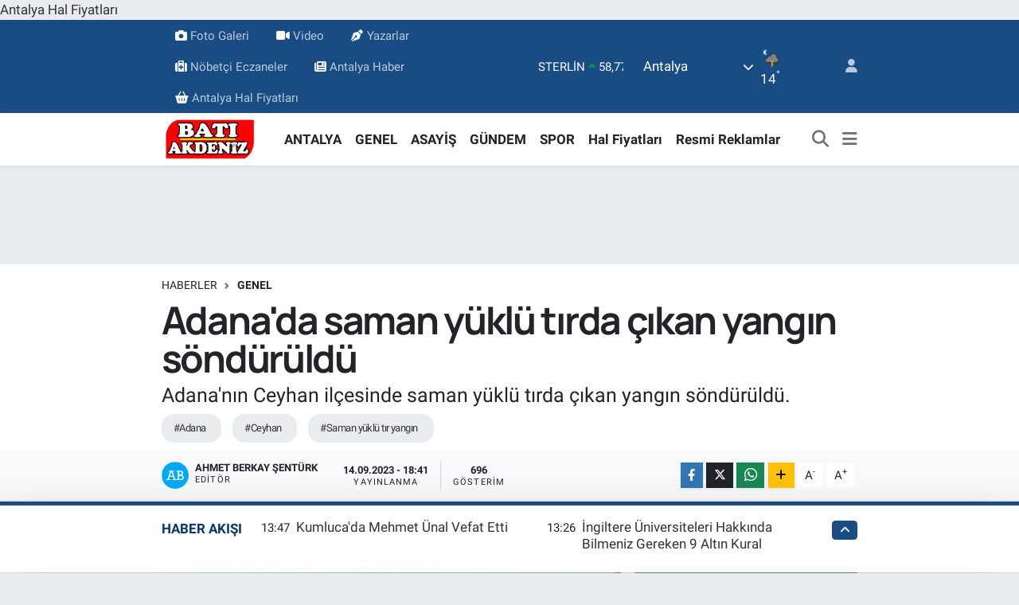

--- FILE ---
content_type: text/html; charset=UTF-8
request_url: https://www.batiakdeniztv.com/adanada-saman-yuklu-tirda-cikan-yangin-sonduruldu
body_size: 35750
content:
<!DOCTYPE html>
<html lang="tr" data-theme="flow">
<head>
<link rel="dns-prefetch" href="//www.batiakdeniztv.com">
<link rel="dns-prefetch" href="//batiakdeniztvcom.teimg.com">
<link rel="dns-prefetch" href="//static.tebilisim.com">
<link rel="dns-prefetch" href="//schema.org","@type":"NewsMediaOrganization","url":"www.batiakdeniztv.com","name":"Bati">
<link rel="dns-prefetch" href="//cdn2.bildirt.com">
<link rel="dns-prefetch" href="//www.googletagmanager.com">
<link rel="dns-prefetch" href="//pagead2.googlesyndication.com">
<link rel="dns-prefetch" href="//news.google.com">
<link rel="dns-prefetch" href="//cdn.media-analytic.com">
<link rel="dns-prefetch" href="//batiakdeniztv.com">
<link rel="dns-prefetch" href="//cdn.ampproject.org">
<link rel="dns-prefetch" href="//www.facebook.com">
<link rel="dns-prefetch" href="//www.twitter.com">
<link rel="dns-prefetch" href="//www.instagram.com">
<link rel="dns-prefetch" href="//www.linkedin.com">
<link rel="dns-prefetch" href="//www.youtube.com">
<link rel="dns-prefetch" href="//www.tiktok.com">
<link rel="dns-prefetch" href="//www.threads.com">
<link rel="dns-prefetch" href="//sosyal.teknofest.app">
<link rel="dns-prefetch" href="//api.whatsapp.com">
<link rel="dns-prefetch" href="//www.w3.org">
<link rel="dns-prefetch" href="//x.com">
<link rel="dns-prefetch" href="//pinterest.com">
<link rel="dns-prefetch" href="//t.me">
<link rel="dns-prefetch" href="//media.api-sports.io">
<link rel="dns-prefetch" href="//facebook.com">
<link rel="dns-prefetch" href="//www.pinterest.com">
<link rel="dns-prefetch" href="//www.tuzcuoglunakliye.com.tr">
<link rel="dns-prefetch" href="//www.demirgroup.com.tr">
<link rel="dns-prefetch" href="//tebilisim.com">
<link rel="dns-prefetch" href="//twitter.com">
<link rel="dns-prefetch" href="//www.google.com">
<link rel="dns-prefetch" href="//cdn.onesignal.com">

    <meta charset="utf-8">
<title>Adana&#039;da saman yüklü tırda çıkan yangın söndürüldü - BATI AKDENiZ TV®</title>
<meta name="description" content="Adana&#039;nın Ceyhan ilçesinde saman yüklü tırda çıkan yangın söndürüldü.">
<meta name="keywords" content="adana, Ceyhan, saman yüklü tır yangın">
<link rel="canonical" href="https://www.batiakdeniztv.com/adanada-saman-yuklu-tirda-cikan-yangin-sonduruldu">
<meta name="viewport" content="width=device-width,initial-scale=1">
<meta name="X-UA-Compatible" content="IE=edge">
<meta name="robots" content="max-image-preview:large">
<meta name="theme-color" content="#194c82">
<meta name="title" content="Adana&#039;da saman yüklü tırda çıkan yangın söndürüldü">
<meta name="articleSection" content="news">
<meta name="datePublished" content="2023-09-14T18:41:00+03:00">
<meta name="dateModified" content="2023-09-15T14:59:36+03:00">
<meta name="articleAuthor" content="Anadolu Haber Ajansı">
<meta name="author" content="Anadolu Haber Ajansı">
<link rel="amphtml" href="https://www.batiakdeniztv.com/adanada-saman-yuklu-tirda-cikan-yangin-sonduruldu/amp">
<meta property="og:site_name" content="BATI AKDENiZ TV®">
<meta property="og:title" content="Adana&#039;da saman yüklü tırda çıkan yangın söndürüldü">
<meta property="og:description" content="Adana&#039;nın Ceyhan ilçesinde saman yüklü tırda çıkan yangın söndürüldü.">
<meta property="og:url" content="https://www.batiakdeniztv.com/adanada-saman-yuklu-tirda-cikan-yangin-sonduruldu">
<meta property="og:image" content="https://batiakdeniztvcom.teimg.com/batiakdeniztv-com/uploads/2023/09/agency/aa/adanada-saman-yuklu-tirda-cikan-yangin-sonduruldu.jpg">
<meta property="og:type" content="article">
<meta property="og:article:published_time" content="2023-09-14T18:41:00+03:00">
<meta property="og:article:modified_time" content="2023-09-15T14:59:36+03:00">
<meta name="twitter:card" content="summary_large_image">
<meta name="twitter:site" content="@batiakdeniztv">
<meta name="twitter:title" content="Adana&#039;da saman yüklü tırda çıkan yangın söndürüldü">
<meta name="twitter:description" content="Adana&#039;nın Ceyhan ilçesinde saman yüklü tırda çıkan yangın söndürüldü.">
<meta name="twitter:image" content="https://batiakdeniztvcom.teimg.com/batiakdeniztv-com/uploads/2023/09/agency/aa/adanada-saman-yuklu-tirda-cikan-yangin-sonduruldu.jpg">
<meta name="twitter:url" content="https://www.batiakdeniztv.com/adanada-saman-yuklu-tirda-cikan-yangin-sonduruldu">
<link rel="shortcut icon" type="image/x-icon" href="https://batiakdeniztvcom.teimg.com/batiakdeniztv-com/uploads/2023/01/logo/214738833-3982075621890292-6511681269890568447-n.png">
<link rel="manifest" href="https://www.batiakdeniztv.com/manifest.json?v=6.6.3" />
<link rel="preload" href="https://static.tebilisim.com/flow/assets/css/font-awesome/fa-solid-900.woff2" as="font" type="font/woff2" crossorigin />
<link rel="preload" href="https://static.tebilisim.com/flow/assets/css/font-awesome/fa-brands-400.woff2" as="font" type="font/woff2" crossorigin />
<link rel="preload" href="https://static.tebilisim.com/flow/assets/css/weather-icons/font/weathericons-regular-webfont.woff2" as="font" type="font/woff2" crossorigin />
<link rel="preload" href="https://static.tebilisim.com/flow/vendor/te/fonts/roboto/KFOlCnqEu92Fr1MmEU9fBBc4AMP6lQ.woff2" as="font" type="font/woff2" crossorigin />
<link rel="preload" href="https://static.tebilisim.com/flow/vendor/te/fonts/roboto/KFOlCnqEu92Fr1MmEU9fChc4AMP6lbBP.woff2" as="font" type="font/woff2" crossorigin />
<link rel="preload" href="https://static.tebilisim.com/flow/vendor/te/fonts/roboto/KFOlCnqEu92Fr1MmWUlfBBc4AMP6lQ.woff2" as="font" type="font/woff2" crossorigin />
<link rel="preload" href="https://static.tebilisim.com/flow/vendor/te/fonts/roboto/KFOlCnqEu92Fr1MmWUlfChc4AMP6lbBP.woff2" as="font" type="font/woff2" crossorigin />
<link rel="preload" href="https://static.tebilisim.com/flow/vendor/te/fonts/roboto/KFOmCnqEu92Fr1Mu4mxKKTU1Kg.woff2" as="font" type="font/woff2" crossorigin />
<link rel="preload" href="https://static.tebilisim.com/flow/vendor/te/fonts/roboto/KFOmCnqEu92Fr1Mu7GxKKTU1Kvnz.woff2" as="font" type="font/woff2" crossorigin />

<link rel="preload"
	href="https://static.tebilisim.com/flow/vendor/te/fonts/manrope/manrope.woff2"
	as="font" type="font/woff2" crossorigin />

<link rel="preload" as="style" href="https://static.tebilisim.com/flow/vendor/te/fonts/roboto.css?v=6.6.3">
<link rel="stylesheet" href="https://static.tebilisim.com/flow/vendor/te/fonts/roboto.css?v=6.6.3">
<link rel="preload" as="style" href="https://static.tebilisim.com/flow/vendor/te/fonts/manrope.css?v=6.6.3">
<link rel="stylesheet" href="https://static.tebilisim.com/flow/vendor/te/fonts/manrope.css?v=6.6.3">

<style>:root {
        --te-link-color: #333;
        --te-link-hover-color: #000;
        --te-font: "Roboto";
        --te-secondary-font: "Manrope";
        --te-h1-font-size: 48px;
        --te-color: #194c82;
        --te-hover-color: #0a3869;
        --mm-ocd-width: 85%!important; /*  Mobil Menü Genişliği */
        --swiper-theme-color: var(--te-color)!important;
        --header-13-color: #ffc107;
    }</style><link rel="preload" as="style" href="https://static.tebilisim.com/flow/assets/vendor/bootstrap/css/bootstrap.min.css?v=6.6.3">
<link rel="stylesheet" href="https://static.tebilisim.com/flow/assets/vendor/bootstrap/css/bootstrap.min.css?v=6.6.3">
<link rel="preload" as="style" href="https://static.tebilisim.com/flow/assets/css/app6.6.3.min.css">
<link rel="stylesheet" href="https://static.tebilisim.com/flow/assets/css/app6.6.3.min.css">



<script type="application/ld+json">{"@context":"https:\/\/schema.org","@type":"WebSite","url":"https:\/\/www.batiakdeniztv.com","potentialAction":{"@type":"SearchAction","target":"https:\/\/www.batiakdeniztv.com\/arama?q={query}","query-input":"required name=query"}}</script>

<script type="application/ld+json">{"@context":"https://schema.org","@type":"NewsMediaOrganization","url":"https://www.batiakdeniztv.com","name":"Bati Akdeniz Tv","logo":"https://batiakdeniztvcom.teimg.com/batiakdeniztv-com/images/banner/Bati-Akdeniz-190-90_1.png","sameAs":["https://www.facebook.com/batiakdeniztv","https://www.twitter.com/batiakdeniztv","https://www.linkedin.com/in/batiakdeniztv/","https://www.youtube.com/batiakdeniztv","https://www.instagram.com/batiakdenizgazetesi"]}</script>

<script type="application/ld+json">{"@context":"https:\/\/schema.org","@graph":[{"@type":"SiteNavigationElement","name":"Ana Sayfa","url":"https:\/\/www.batiakdeniztv.com","@id":"https:\/\/www.batiakdeniztv.com"},{"@type":"SiteNavigationElement","name":"KUMLUCA","url":"https:\/\/www.batiakdeniztv.com\/kumluca-haber","@id":"https:\/\/www.batiakdeniztv.com\/kumluca-haber"},{"@type":"SiteNavigationElement","name":"SPOR","url":"https:\/\/www.batiakdeniztv.com\/spor","@id":"https:\/\/www.batiakdeniztv.com\/spor"},{"@type":"SiteNavigationElement","name":"GENEL","url":"https:\/\/www.batiakdeniztv.com\/genel","@id":"https:\/\/www.batiakdeniztv.com\/genel"},{"@type":"SiteNavigationElement","name":"MAGAZiN","url":"https:\/\/www.batiakdeniztv.com\/magazin","@id":"https:\/\/www.batiakdeniztv.com\/magazin"},{"@type":"SiteNavigationElement","name":"\u00c7EVRE","url":"https:\/\/www.batiakdeniztv.com\/cevre","@id":"https:\/\/www.batiakdeniztv.com\/cevre"},{"@type":"SiteNavigationElement","name":"K\u00dcLT\u00dcR SANAT","url":"https:\/\/www.batiakdeniztv.com\/kultur-sanat","@id":"https:\/\/www.batiakdeniztv.com\/kultur-sanat"},{"@type":"SiteNavigationElement","name":"ASAY\u0130\u015e","url":"https:\/\/www.batiakdeniztv.com\/asayis","@id":"https:\/\/www.batiakdeniztv.com\/asayis"},{"@type":"SiteNavigationElement","name":"E\u011e\u0130T\u0130M","url":"https:\/\/www.batiakdeniztv.com\/egitim","@id":"https:\/\/www.batiakdeniztv.com\/egitim"},{"@type":"SiteNavigationElement","name":"HAVA DURUMU","url":"https:\/\/www.batiakdeniztv.com\/hava-durumu-meteoroloji","@id":"https:\/\/www.batiakdeniztv.com\/hava-durumu-meteoroloji"},{"@type":"SiteNavigationElement","name":"SA\u011eLIK","url":"https:\/\/www.batiakdeniztv.com\/saglik","@id":"https:\/\/www.batiakdeniztv.com\/saglik"},{"@type":"SiteNavigationElement","name":"YEREL","url":"https:\/\/www.batiakdeniztv.com\/yerel","@id":"https:\/\/www.batiakdeniztv.com\/yerel"},{"@type":"SiteNavigationElement","name":"G\u00dcNDEM","url":"https:\/\/www.batiakdeniztv.com\/gundem","@id":"https:\/\/www.batiakdeniztv.com\/gundem"},{"@type":"SiteNavigationElement","name":"S\u0130YASET","url":"https:\/\/www.batiakdeniztv.com\/siyaset","@id":"https:\/\/www.batiakdeniztv.com\/siyaset"},{"@type":"SiteNavigationElement","name":"YA\u015eAM","url":"https:\/\/www.batiakdeniztv.com\/yasam","@id":"https:\/\/www.batiakdeniztv.com\/yasam"},{"@type":"SiteNavigationElement","name":"D\u00dcNYA","url":"https:\/\/www.batiakdeniztv.com\/dunya","@id":"https:\/\/www.batiakdeniztv.com\/dunya"},{"@type":"SiteNavigationElement","name":"HAL FiYATLARI","url":"https:\/\/www.batiakdeniztv.com\/hal-fiyatlari-piyasa","@id":"https:\/\/www.batiakdeniztv.com\/hal-fiyatlari-piyasa"},{"@type":"SiteNavigationElement","name":"YEMEK","url":"https:\/\/www.batiakdeniztv.com\/yemek","@id":"https:\/\/www.batiakdeniztv.com\/yemek"},{"@type":"SiteNavigationElement","name":"TURiZM","url":"https:\/\/www.batiakdeniztv.com\/turizm","@id":"https:\/\/www.batiakdeniztv.com\/turizm"},{"@type":"SiteNavigationElement","name":"B\u0130L\u0130M VE TEKNOLOJ\u0130","url":"https:\/\/www.batiakdeniztv.com\/bilim-teknoloji","@id":"https:\/\/www.batiakdeniztv.com\/bilim-teknoloji"},{"@type":"SiteNavigationElement","name":"EKONOM\u0130","url":"https:\/\/www.batiakdeniztv.com\/ekonomi-haberleri","@id":"https:\/\/www.batiakdeniztv.com\/ekonomi-haberleri"},{"@type":"SiteNavigationElement","name":"ANTALYA","url":"https:\/\/www.batiakdeniztv.com\/antalya-haberleri","@id":"https:\/\/www.batiakdeniztv.com\/antalya-haberleri"},{"@type":"SiteNavigationElement","name":"Teknoloji","url":"https:\/\/www.batiakdeniztv.com\/teknoloji","@id":"https:\/\/www.batiakdeniztv.com\/teknoloji"},{"@type":"SiteNavigationElement","name":"Resmi Reklamlar","url":"https:\/\/www.batiakdeniztv.com\/resmi-reklamlar","@id":"https:\/\/www.batiakdeniztv.com\/resmi-reklamlar"},{"@type":"SiteNavigationElement","name":"T\u00fcm haberler","url":"https:\/\/www.batiakdeniztv.com\/tum-haberler","@id":"https:\/\/www.batiakdeniztv.com\/tum-haberler"},{"@type":"SiteNavigationElement","name":"Rop\u00f6rtajlar","url":"https:\/\/www.batiakdeniztv.com\/roportajlar","@id":"https:\/\/www.batiakdeniztv.com\/roportajlar"},{"@type":"SiteNavigationElement","name":"N\u00f6bet\u00e7i Eczaneler","url":"https:\/\/www.batiakdeniztv.com\/nobetci-eczane","@id":"https:\/\/www.batiakdeniztv.com\/nobetci-eczane"},{"@type":"SiteNavigationElement","name":"Son dakika","url":"https:\/\/www.batiakdeniztv.com\/son-dakika-1","@id":"https:\/\/www.batiakdeniztv.com\/son-dakika-1"},{"@type":"SiteNavigationElement","name":"Hastane Online  Randevu Alma Sistemi","url":"https:\/\/www.batiakdeniztv.com\/hastane-online-randevu-alma-sistemi","@id":"https:\/\/www.batiakdeniztv.com\/hastane-online-randevu-alma-sistemi"},{"@type":"SiteNavigationElement","name":"Kumluca Hal Fiyatlar\u0131","url":"https:\/\/www.batiakdeniztv.com\/kumluca-hal-fiyatlari","@id":"https:\/\/www.batiakdeniztv.com\/kumluca-hal-fiyatlari"},{"@type":"SiteNavigationElement","name":"imsakiye","url":"https:\/\/www.batiakdeniztv.com\/imsakiye","@id":"https:\/\/www.batiakdeniztv.com\/imsakiye"},{"@type":"SiteNavigationElement","name":"Haber G\u00f6nder","url":"https:\/\/www.batiakdeniztv.com\/haber-gonder","@id":"https:\/\/www.batiakdeniztv.com\/haber-gonder"},{"@type":"SiteNavigationElement","name":"Kumluca'da Vefat Edenler","url":"https:\/\/www.batiakdeniztv.com\/kumlucada-vefat-edenler","@id":"https:\/\/www.batiakdeniztv.com\/kumlucada-vefat-edenler"},{"@type":"SiteNavigationElement","name":"Radyo Bizim Fm Kumluca","url":"https:\/\/www.batiakdeniztv.com\/radyo-bizim-fm-kumluca","@id":"https:\/\/www.batiakdeniztv.com\/radyo-bizim-fm-kumluca"},{"@type":"SiteNavigationElement","name":"Elmal\u0131 Hal Fiyatlar\u0131","url":"https:\/\/www.batiakdeniztv.com\/elmali-hal-fiyatlari","@id":"https:\/\/www.batiakdeniztv.com\/elmali-hal-fiyatlari"},{"@type":"SiteNavigationElement","name":"Demre Hal Fiyatlar\u0131","url":"https:\/\/www.batiakdeniztv.com\/demre-hal-fiyatlari","@id":"https:\/\/www.batiakdeniztv.com\/demre-hal-fiyatlari"},{"@type":"SiteNavigationElement","name":"Antalya Hal Fiyatlar\u0131","url":"https:\/\/www.batiakdeniztv.com\/antalya-hal-fiyatlari","@id":"https:\/\/www.batiakdeniztv.com\/antalya-hal-fiyatlari"},{"@type":"SiteNavigationElement","name":"Seslendirme","url":"https:\/\/www.batiakdeniztv.com\/seslendirme","@id":"https:\/\/www.batiakdeniztv.com\/seslendirme"},{"@type":"SiteNavigationElement","name":"Kumluca \u0130\u015f \u0130lanlar\u0131","url":"https:\/\/www.batiakdeniztv.com\/kumluca-is-ilanlari","@id":"https:\/\/www.batiakdeniztv.com\/kumluca-is-ilanlari"},{"@type":"SiteNavigationElement","name":"S\u00f6\u011f\u00fct Hal Fiyatlar\u0131","url":"https:\/\/www.batiakdeniztv.com\/sogut-hal-fiyatlari","@id":"https:\/\/www.batiakdeniztv.com\/sogut-hal-fiyatlari"},{"@type":"SiteNavigationElement","name":"Serik Hal Fiyatlar\u0131","url":"https:\/\/www.batiakdeniztv.com\/serik-hal-fiyatlari","@id":"https:\/\/www.batiakdeniztv.com\/serik-hal-fiyatlari"},{"@type":"SiteNavigationElement","name":"Mersin Hal Fiyatlar\u0131","url":"https:\/\/www.batiakdeniztv.com\/mersin-hal-fiyatlari","@id":"https:\/\/www.batiakdeniztv.com\/mersin-hal-fiyatlari"},{"@type":"SiteNavigationElement","name":"Alanya Hal Fiyatlar\u0131","url":"https:\/\/www.batiakdeniztv.com\/alanya-hal-fiyatlari","@id":"https:\/\/www.batiakdeniztv.com\/alanya-hal-fiyatlari"},{"@type":"SiteNavigationElement","name":"Hal Fiyatlar\u0131","url":"https:\/\/www.batiakdeniztv.com\/hal-fiyatlari-1","@id":"https:\/\/www.batiakdeniztv.com\/hal-fiyatlari-1"},{"@type":"SiteNavigationElement","name":"Gazipa\u015fa Hal Fiyatlar\u0131","url":"https:\/\/www.batiakdeniztv.com\/gazipasa-hal-fiyatlari","@id":"https:\/\/www.batiakdeniztv.com\/gazipasa-hal-fiyatlari"},{"@type":"SiteNavigationElement","name":"Kullan\u0131c\u0131 S\u00f6zle\u015fmesi","url":"https:\/\/www.batiakdeniztv.com\/kullanici-sozlesmesi","@id":"https:\/\/www.batiakdeniztv.com\/kullanici-sozlesmesi"},{"@type":"SiteNavigationElement","name":"Gizlilik Politikas\u0131","url":"https:\/\/www.batiakdeniztv.com\/gizlilik-politikasi","@id":"https:\/\/www.batiakdeniztv.com\/gizlilik-politikasi"},{"@type":"SiteNavigationElement","name":"Astroloji - Bur\u00e7lar","url":"https:\/\/www.batiakdeniztv.com\/astroloji-burclar","@id":"https:\/\/www.batiakdeniztv.com\/astroloji-burclar"},{"@type":"SiteNavigationElement","name":"\u0130zmir Hal Fiyatlar\u0131","url":"https:\/\/www.batiakdeniztv.com\/izmir-hal-fiyatlari","@id":"https:\/\/www.batiakdeniztv.com\/izmir-hal-fiyatlari"},{"@type":"SiteNavigationElement","name":"Kayseri Hal Fiyatlar\u0131","url":"https:\/\/www.batiakdeniztv.com\/kayseri-hal-fiyatlari","@id":"https:\/\/www.batiakdeniztv.com\/kayseri-hal-fiyatlari"},{"@type":"SiteNavigationElement","name":"Konya Hal Fiyatlar\u0131","url":"https:\/\/www.batiakdeniztv.com\/konya-hal-fiyatlari","@id":"https:\/\/www.batiakdeniztv.com\/konya-hal-fiyatlari"},{"@type":"SiteNavigationElement","name":"KINIK OVA HAL F\u0130YATLARI","url":"https:\/\/www.batiakdeniztv.com\/kinik-ova-hal-fiyatlari","@id":"https:\/\/www.batiakdeniztv.com\/kinik-ova-hal-fiyatlari"},{"@type":"SiteNavigationElement","name":"Online Reklam \u00d6deme Sayfas\u0131","url":"https:\/\/www.batiakdeniztv.com\/online-reklam-odeme-sayfasi","@id":"https:\/\/www.batiakdeniztv.com\/online-reklam-odeme-sayfasi"},{"@type":"SiteNavigationElement","name":"\u0130\u015flem Ba\u015far\u0131l\u0131","url":"https:\/\/www.batiakdeniztv.com\/islem-basarili","@id":"https:\/\/www.batiakdeniztv.com\/islem-basarili"},{"@type":"SiteNavigationElement","name":"Tefenni Hal Fiyatlar\u0131","url":"https:\/\/www.batiakdeniztv.com\/tefenni-hal-fiyatlari","@id":"https:\/\/www.batiakdeniztv.com\/tefenni-hal-fiyatlari"},{"@type":"SiteNavigationElement","name":"\u0130stanbul Hal Fiyatlar\u0131","url":"https:\/\/www.batiakdeniztv.com\/istanbul-hal-fiyatlari","@id":"https:\/\/www.batiakdeniztv.com\/istanbul-hal-fiyatlari"},{"@type":"SiteNavigationElement","name":"Gizlilik S\u00f6zle\u015fmesi","url":"https:\/\/www.batiakdeniztv.com\/gizlilik-sozlesmesi","@id":"https:\/\/www.batiakdeniztv.com\/gizlilik-sozlesmesi"},{"@type":"SiteNavigationElement","name":"N\u00f6bet\u00e7i Eczaneler","url":"https:\/\/www.batiakdeniztv.com\/antalya-nobetci-eczane","@id":"https:\/\/www.batiakdeniztv.com\/antalya-nobetci-eczane"},{"@type":"SiteNavigationElement","name":"\u0130leti\u015fim","url":"https:\/\/www.batiakdeniztv.com\/iletisim","@id":"https:\/\/www.batiakdeniztv.com\/iletisim"},{"@type":"SiteNavigationElement","name":"Finike Hal Fiyatlar\u0131","url":"https:\/\/www.batiakdeniztv.com\/finike-hal-fiyatlari","@id":"https:\/\/www.batiakdeniztv.com\/finike-hal-fiyatlari"},{"@type":"SiteNavigationElement","name":"Ankara Hal Fiyatlar\u0131","url":"https:\/\/www.batiakdeniztv.com\/ankara-hal-fiyatlari","@id":"https:\/\/www.batiakdeniztv.com\/ankara-hal-fiyatlari"},{"@type":"SiteNavigationElement","name":"Mu\u011fla Hal Fiyatlar\u0131","url":"https:\/\/www.batiakdeniztv.com\/mugla-fethiye-hal-fiyatlari","@id":"https:\/\/www.batiakdeniztv.com\/mugla-fethiye-hal-fiyatlari"},{"@type":"SiteNavigationElement","name":"Antalya Hava Durumu","url":"https:\/\/www.batiakdeniztv.com\/antalya-hava-durumu-gunluk","@id":"https:\/\/www.batiakdeniztv.com\/antalya-hava-durumu-gunluk"},{"@type":"SiteNavigationElement","name":"Antalya Domates Fiyatlar\u0131 Bug\u00fcn","url":"https:\/\/www.batiakdeniztv.com\/antalya-domates-fiyatlari-bugun","@id":"https:\/\/www.batiakdeniztv.com\/antalya-domates-fiyatlari-bugun"},{"@type":"SiteNavigationElement","name":"Antalya Biber Fiyatlar\u0131","url":"https:\/\/www.batiakdeniztv.com\/antalya-biber-fiyatlari","@id":"https:\/\/www.batiakdeniztv.com\/antalya-biber-fiyatlari"},{"@type":"SiteNavigationElement","name":"Antalya Salatal\u0131k Fiyatlar\u0131","url":"https:\/\/www.batiakdeniztv.com\/antalya-salatalik-fiyatlari","@id":"https:\/\/www.batiakdeniztv.com\/antalya-salatalik-fiyatlari"},{"@type":"SiteNavigationElement","name":"Antalya Hal Fiyatlar\u0131 | G\u00fcncel Sebze ve Meyve Fiyatlar\u0131","url":"https:\/\/www.batiakdeniztv.com\/antalya-hal-fiyatlari-guncel-sebze-ve-meyve-fiyatlari","@id":"https:\/\/www.batiakdeniztv.com\/antalya-hal-fiyatlari-guncel-sebze-ve-meyve-fiyatlari"},{"@type":"SiteNavigationElement","name":"Kumluca Haberleri | Son Dakika Kumluca Geli\u015fmeleri","url":"https:\/\/www.batiakdeniztv.com\/kumluca-haberleri-son-dakika-kumluca-gelismeleri","@id":"https:\/\/www.batiakdeniztv.com\/kumluca-haberleri-son-dakika-kumluca-gelismeleri"},{"@type":"SiteNavigationElement","name":"Yazarlar","url":"https:\/\/www.batiakdeniztv.com\/yazarlar","@id":"https:\/\/www.batiakdeniztv.com\/yazarlar"},{"@type":"SiteNavigationElement","name":"Foto Galeri","url":"https:\/\/www.batiakdeniztv.com\/foto-galeri","@id":"https:\/\/www.batiakdeniztv.com\/foto-galeri"},{"@type":"SiteNavigationElement","name":"Video Galeri","url":"https:\/\/www.batiakdeniztv.com\/video","@id":"https:\/\/www.batiakdeniztv.com\/video"},{"@type":"SiteNavigationElement","name":"Biyografiler","url":"https:\/\/www.batiakdeniztv.com\/biyografi","@id":"https:\/\/www.batiakdeniztv.com\/biyografi"},{"@type":"SiteNavigationElement","name":"Firma Rehberi","url":"https:\/\/www.batiakdeniztv.com\/rehber","@id":"https:\/\/www.batiakdeniztv.com\/rehber"},{"@type":"SiteNavigationElement","name":"Seri \u0130lanlar","url":"https:\/\/www.batiakdeniztv.com\/ilan","@id":"https:\/\/www.batiakdeniztv.com\/ilan"},{"@type":"SiteNavigationElement","name":"Vefatlar","url":"https:\/\/www.batiakdeniztv.com\/vefat","@id":"https:\/\/www.batiakdeniztv.com\/vefat"},{"@type":"SiteNavigationElement","name":"R\u00f6portajlar","url":"https:\/\/www.batiakdeniztv.com\/roportaj","@id":"https:\/\/www.batiakdeniztv.com\/roportaj"},{"@type":"SiteNavigationElement","name":"Anketler","url":"https:\/\/www.batiakdeniztv.com\/anketler","@id":"https:\/\/www.batiakdeniztv.com\/anketler"},{"@type":"SiteNavigationElement","name":"Kumluca Bug\u00fcn, Yar\u0131n ve 1 Haftal\u0131k Hava Durumu Tahmini","url":"https:\/\/www.batiakdeniztv.com\/kumluca-hava-durumu","@id":"https:\/\/www.batiakdeniztv.com\/kumluca-hava-durumu"},{"@type":"SiteNavigationElement","name":"Kumluca Namaz Vakitleri","url":"https:\/\/www.batiakdeniztv.com\/kumluca-namaz-vakitleri","@id":"https:\/\/www.batiakdeniztv.com\/kumluca-namaz-vakitleri"},{"@type":"SiteNavigationElement","name":"Puan Durumu ve Fikst\u00fcr","url":"https:\/\/www.batiakdeniztv.com\/futbol\/super-lig-puan-durumu-ve-fikstur","@id":"https:\/\/www.batiakdeniztv.com\/futbol\/super-lig-puan-durumu-ve-fikstur"}]}</script>

<script type="application/ld+json">{"@context":"https:\/\/schema.org","@type":"BreadcrumbList","itemListElement":[{"@type":"ListItem","position":1,"item":{"@type":"Thing","@id":"https:\/\/www.batiakdeniztv.com","name":"Haberler"}}]}</script>
<script type="application/ld+json">{"@context":"https:\/\/schema.org","@type":"NewsArticle","headline":"Adana'da saman y\u00fckl\u00fc t\u0131rda \u00e7\u0131kan yang\u0131n s\u00f6nd\u00fcr\u00fcld\u00fc","articleSection":"GENEL","dateCreated":"2023-09-14T18:41:00+03:00","datePublished":"2023-09-14T18:41:00+03:00","dateModified":"2023-09-15T14:59:36+03:00","wordCount":77,"genre":"news","mainEntityOfPage":{"@type":"WebPage","@id":"https:\/\/www.batiakdeniztv.com\/adanada-saman-yuklu-tirda-cikan-yangin-sonduruldu"},"articleBody":"<p>ADANA (AA) - Adana'n\u0131n Ceyhan il\u00e7esinde saman y\u00fckl\u00fc t\u0131rda \u00e7\u0131kan yang\u0131n s\u00f6nd\u00fcr\u00fcld\u00fc.<\/p>\r\n\r\n<p>Al\u0131nan bilgiye g\u00f6re, Tarsus-Adana-Gaziantep (TAG) Otoyolu'nda seyreden saman y\u00fckl\u00fc t\u0131rda, hen\u00fcz belirlenemeyen nedenle yang\u0131n \u00e7\u0131kt\u0131.<\/p>\r\n\r\n<p>Durumu fark eden s\u00fcr\u00fcc\u00fc arac\u0131 yol kenar\u0131na \u00e7ekti. T\u0131rdaki yang\u0131n, ihbar \u00fczerine olay yerine gelen itfaiye ekiplerinin m\u00fcdahalesiyle s\u00f6nd\u00fcr\u00fcld\u00fc. Yang\u0131n sonucu t\u0131rda hasar olu\u015ftu.<\/p>\r\n\r\n<p><\/p>","description":"Adana'n\u0131n Ceyhan il\u00e7esinde saman y\u00fckl\u00fc t\u0131rda \u00e7\u0131kan yang\u0131n s\u00f6nd\u00fcr\u00fcld\u00fc.","inLanguage":"tr-TR","keywords":["adana","Ceyhan","saman y\u00fckl\u00fc t\u0131r yang\u0131n"],"image":{"@type":"ImageObject","url":"https:\/\/batiakdeniztvcom.teimg.com\/crop\/1280x720\/batiakdeniztv-com\/uploads\/2023\/09\/agency\/aa\/adanada-saman-yuklu-tirda-cikan-yangin-sonduruldu.jpg","width":"1280","height":"720","caption":"Adana'da saman y\u00fckl\u00fc t\u0131rda \u00e7\u0131kan yang\u0131n s\u00f6nd\u00fcr\u00fcld\u00fc"},"publishingPrinciples":"https:\/\/www.batiakdeniztv.com\/gizlilik-sozlesmesi","isFamilyFriendly":"http:\/\/schema.org\/True","isAccessibleForFree":"http:\/\/schema.org\/True","publisher":{"@type":"Organization","name":"Bati Akdeniz Tv","image":"https:\/\/batiakdeniztvcom.teimg.com\/batiakdeniztv-com\/images\/banner\/Bati-Akdeniz-190-90_1.png","logo":{"@type":"ImageObject","url":"https:\/\/batiakdeniztvcom.teimg.com\/batiakdeniztv-com\/images\/banner\/Bati-Akdeniz-190-90_1.png","width":"640","height":"375"}},"author":{"@type":"Person","name":"Ahmet Berkay \u015eent\u00fcrk","honorificPrefix":"","jobTitle":"","url":null}}</script>





<style>
.mega-menu {z-index: 9999 !important;}
@media screen and (min-width: 1620px) {
    .container {width: 1280px!important; max-width: 1280px!important;}
    #ad_36 {margin-right: 15px !important;}
    #ad_9 {margin-left: 15px !important;}
}

@media screen and (min-width: 1325px) and (max-width: 1620px) {
    .container {width: 1100px!important; max-width: 1100px!important;}
    #ad_36 {margin-right: 100px !important;}
    #ad_9 {margin-left: 100px !important;}
}
@media screen and (min-width: 1295px) and (max-width: 1325px) {
    .container {width: 990px!important; max-width: 990px!important;}
    #ad_36 {margin-right: 165px !important;}
    #ad_9 {margin-left: 165px !important;}
}
@media screen and (min-width: 1200px) and (max-width: 1295px) {
    .container {width: 900px!important; max-width: 900px!important;}
    #ad_36 {margin-right: 210px !important;}
    #ad_9 {margin-left: 210px !important;}

}
</style><link rel="manifest" href="/manifest.json?data=Bildirt">
<script>var uygulamaid="236067-7413-7587-4250-9405-6";</script>
<script src="https://cdn2.bildirt.com/BildirtSDKfiles.js"></script>

<script async src="https://www.googletagmanager.com/gtag/js?id=G-D88DGY52YP"></script>
<script>
  window.dataLayer = window.dataLayer || [];
  function gtag(){dataLayer.push(arguments);}
  gtag('js', new Date());

  gtag('config', 'G-D88DGY52YP');
</script>


<script async src="https://pagead2.googlesyndication.com/pagead/js/adsbygoogle.js?client=ca-pub-3607892362326736"
     crossorigin="anonymous"></script>
     
     
     <script async type="application/javascript"
        src="https://news.google.com/swg/js/v1/swg-basic.js"></script>
<script>
  (self.SWG_BASIC = self.SWG_BASIC || []).push( basicSubscriptions => {
    basicSubscriptions.init({
      type: "NewsArticle",
      isPartOfType: ["Product"],
      isPartOfProductId: "CAowyuidCw:openaccess",
      clientOptions: { theme: "light", lang: "tr" },
    });
  });
</script>

<meta name="msvalidate.01" content="D8D39B9F874A43C61F453E9D34415EB5" />



<script src="https://cdn.media-analytic.com/media.js" defer></script>
 
<!-- Antalya Hal Fiyatları Tanıtım Linki -->
<a href="https://batiakdeniztv.com/antalya-hal-fiyatlari"
   target="_blank"
   rel="noopener noreferrer sponsored"
   title="Antalya Hal Fiyatları">
   Antalya Hal Fiyatları
</a>

<script async custom-element="amp-ad" src="https://cdn.ampproject.org/v0/amp-ad-0.1.js"></script>



<script async data-cfasync="false"
	src="https://www.googletagmanager.com/gtag/js?id=GA4309887605"></script>
<script data-cfasync="false">
	window.dataLayer = window.dataLayer || [];
	  function gtag(){dataLayer.push(arguments);}
	  gtag('js', new Date());
	  gtag('config', 'GA4309887605');
</script>




</head>




<body class="d-flex flex-column min-vh-100">

    
    

    <header class="header-4">
    <div class="top-header d-none d-lg-block">
        <div class="container">
            <div class="d-flex justify-content-between align-items-center">

                <ul  class="top-menu nav small sticky-top">
        <li class="nav-item   ">
        <a href="/foto-galeri" class="nav-link pe-3" target="_self" title="Foto Galeri"><i class="fa fa-camera me-1 text-light mr-1"></i>Foto Galeri</a>
        
    </li>
        <li class="nav-item   ">
        <a href="/video" class="nav-link pe-3" target="_self" title="Video"><i class="fa fa-video me-1 text-light mr-1"></i>Video</a>
        
    </li>
        <li class="nav-item   ">
        <a href="/yazarlar" class="nav-link pe-3" target="_self" title="Yazarlar"><i class="fa fa-pen-nib me-1 text-light mr-1"></i>Yazarlar</a>
        
    </li>
        <li class="nav-item   ">
        <a href="/antalya-nobetci-eczane" class="nav-link pe-3" target="_self" title="Nöbetçi Eczaneler"><i class="fa fa-medkit me-1 text-light mr-1"></i>Nöbetçi Eczaneler</a>
        
    </li>
        <li class="nav-item   ">
        <a href="https://www.batiakdeniztv.com/antalya-haberleri" class="nav-link pe-3" target="_self" title="Antalya Haber"><i class="fa fa-newspaper me-1 text-light mr-1"></i>Antalya Haber</a>
        
    </li>
        <li class="nav-item   ">
        <a href="/antalya-hal-fiyatlari" class="nav-link pe-3" target="_self" title="Antalya Hal Fiyatları"><i class="fa fa-shopping-basket me-1 text-light mr-1"></i>Antalya Hal Fiyatları</a>
        
    </li>
    </ul>


                                    <div class="position-relative overflow-hidden ms-auto text-end" style="height: 36px;">
                        <!-- PİYASALAR -->
        <div class="newsticker mini small">
        <ul class="newsticker__list list-unstyled" data-header="4">
            <li class="newsticker__item col dolar">DOLAR
                <span class="text-success"><i class="fa fa-caret-up"></i></span>
                <span class="value">43,36710</span>
                <span class="text-success">%0.26</span>
            </li>
            <li class="newsticker__item col euro">EURO
                <span class="text-success"><i class="fa fa-caret-up"></i></span>
                <span class="value">50,99050</span>
                <span class="text-success">%0.12</span>
            </li>
            <li class="newsticker__item col euro">STERLİN
                <span class="text-success"><i class="fa fa-caret-up"></i></span>
                <span class="value">58,77540</span>
                <span class="text-success">%0.46</span>
            </li>
            <li class="newsticker__item col altin">G.ALTIN
                <span class="text-success"><i class="fa fa-caret-up"></i></span>
                <span class="value">6896,86000</span>
                <span class="text-success">%0.72</span>
            </li>
            <li class="newsticker__item col bist">BİST100
                <span class="text-success"><i class="fa fa-caret-up"></i></span>
                <span class="value">12.968,00</span>
                <span class="text-success">%90</span>
            </li>
            <li class="newsticker__item col btc">BITCOIN
                <span class="text-success"><i class="fa fa-caret-up"></i></span>
                <span class="value">88.825,03</span>
                <span class="text-success">%0.36</span>
            </li>
        </ul>
    </div>
    

                    </div>
                    <div class="d-flex justify-content-end align-items-center text-light ms-4 weather-widget mini">
                        <!-- HAVA DURUMU -->

<input type="hidden" name="widget_setting_weathercity" value="37.09516720,31.07937050" />

            <div class="weather d-none d-xl-block me-2" data-header="4">
            <div class="custom-selectbox text-white" onclick="toggleDropdown(this)" style="width: 100%">
    <div class="d-flex justify-content-between align-items-center">
        <span style="">Antalya</span>
        <i class="fas fa-chevron-down" style="font-size: 14px"></i>
    </div>
    <ul class="bg-white text-dark overflow-widget" style="min-height: 100px; max-height: 300px">
                        <li>
            <a href="https://www.batiakdeniztv.com/adana-hava-durumu" title="Adana Hava Durumu" class="text-dark">
                Adana
            </a>
        </li>
                        <li>
            <a href="https://www.batiakdeniztv.com/adiyaman-hava-durumu" title="Adıyaman Hava Durumu" class="text-dark">
                Adıyaman
            </a>
        </li>
                        <li>
            <a href="https://www.batiakdeniztv.com/afyonkarahisar-hava-durumu" title="Afyonkarahisar Hava Durumu" class="text-dark">
                Afyonkarahisar
            </a>
        </li>
                        <li>
            <a href="https://www.batiakdeniztv.com/agri-hava-durumu" title="Ağrı Hava Durumu" class="text-dark">
                Ağrı
            </a>
        </li>
                        <li>
            <a href="https://www.batiakdeniztv.com/aksaray-hava-durumu" title="Aksaray Hava Durumu" class="text-dark">
                Aksaray
            </a>
        </li>
                        <li>
            <a href="https://www.batiakdeniztv.com/amasya-hava-durumu" title="Amasya Hava Durumu" class="text-dark">
                Amasya
            </a>
        </li>
                        <li>
            <a href="https://www.batiakdeniztv.com/ankara-hava-durumu" title="Ankara Hava Durumu" class="text-dark">
                Ankara
            </a>
        </li>
                        <li>
            <a href="https://www.batiakdeniztv.com/antalya-hava-durumu" title="Antalya Hava Durumu" class="text-dark">
                Antalya
            </a>
        </li>
                        <li>
            <a href="https://www.batiakdeniztv.com/ardahan-hava-durumu" title="Ardahan Hava Durumu" class="text-dark">
                Ardahan
            </a>
        </li>
                        <li>
            <a href="https://www.batiakdeniztv.com/artvin-hava-durumu" title="Artvin Hava Durumu" class="text-dark">
                Artvin
            </a>
        </li>
                        <li>
            <a href="https://www.batiakdeniztv.com/aydin-hava-durumu" title="Aydın Hava Durumu" class="text-dark">
                Aydın
            </a>
        </li>
                        <li>
            <a href="https://www.batiakdeniztv.com/balikesir-hava-durumu" title="Balıkesir Hava Durumu" class="text-dark">
                Balıkesir
            </a>
        </li>
                        <li>
            <a href="https://www.batiakdeniztv.com/bartin-hava-durumu" title="Bartın Hava Durumu" class="text-dark">
                Bartın
            </a>
        </li>
                        <li>
            <a href="https://www.batiakdeniztv.com/batman-hava-durumu" title="Batman Hava Durumu" class="text-dark">
                Batman
            </a>
        </li>
                        <li>
            <a href="https://www.batiakdeniztv.com/bayburt-hava-durumu" title="Bayburt Hava Durumu" class="text-dark">
                Bayburt
            </a>
        </li>
                        <li>
            <a href="https://www.batiakdeniztv.com/bilecik-hava-durumu" title="Bilecik Hava Durumu" class="text-dark">
                Bilecik
            </a>
        </li>
                        <li>
            <a href="https://www.batiakdeniztv.com/bingol-hava-durumu" title="Bingöl Hava Durumu" class="text-dark">
                Bingöl
            </a>
        </li>
                        <li>
            <a href="https://www.batiakdeniztv.com/bitlis-hava-durumu" title="Bitlis Hava Durumu" class="text-dark">
                Bitlis
            </a>
        </li>
                        <li>
            <a href="https://www.batiakdeniztv.com/bolu-hava-durumu" title="Bolu Hava Durumu" class="text-dark">
                Bolu
            </a>
        </li>
                        <li>
            <a href="https://www.batiakdeniztv.com/burdur-hava-durumu" title="Burdur Hava Durumu" class="text-dark">
                Burdur
            </a>
        </li>
                        <li>
            <a href="https://www.batiakdeniztv.com/bursa-hava-durumu" title="Bursa Hava Durumu" class="text-dark">
                Bursa
            </a>
        </li>
                        <li>
            <a href="https://www.batiakdeniztv.com/canakkale-hava-durumu" title="Çanakkale Hava Durumu" class="text-dark">
                Çanakkale
            </a>
        </li>
                        <li>
            <a href="https://www.batiakdeniztv.com/cankiri-hava-durumu" title="Çankırı Hava Durumu" class="text-dark">
                Çankırı
            </a>
        </li>
                        <li>
            <a href="https://www.batiakdeniztv.com/corum-hava-durumu" title="Çorum Hava Durumu" class="text-dark">
                Çorum
            </a>
        </li>
                        <li>
            <a href="https://www.batiakdeniztv.com/denizli-hava-durumu" title="Denizli Hava Durumu" class="text-dark">
                Denizli
            </a>
        </li>
                        <li>
            <a href="https://www.batiakdeniztv.com/diyarbakir-hava-durumu" title="Diyarbakır Hava Durumu" class="text-dark">
                Diyarbakır
            </a>
        </li>
                        <li>
            <a href="https://www.batiakdeniztv.com/duzce-hava-durumu" title="Düzce Hava Durumu" class="text-dark">
                Düzce
            </a>
        </li>
                        <li>
            <a href="https://www.batiakdeniztv.com/edirne-hava-durumu" title="Edirne Hava Durumu" class="text-dark">
                Edirne
            </a>
        </li>
                        <li>
            <a href="https://www.batiakdeniztv.com/elazig-hava-durumu" title="Elazığ Hava Durumu" class="text-dark">
                Elazığ
            </a>
        </li>
                        <li>
            <a href="https://www.batiakdeniztv.com/erzincan-hava-durumu" title="Erzincan Hava Durumu" class="text-dark">
                Erzincan
            </a>
        </li>
                        <li>
            <a href="https://www.batiakdeniztv.com/erzurum-hava-durumu" title="Erzurum Hava Durumu" class="text-dark">
                Erzurum
            </a>
        </li>
                        <li>
            <a href="https://www.batiakdeniztv.com/eskisehir-hava-durumu" title="Eskişehir Hava Durumu" class="text-dark">
                Eskişehir
            </a>
        </li>
                        <li>
            <a href="https://www.batiakdeniztv.com/gaziantep-hava-durumu" title="Gaziantep Hava Durumu" class="text-dark">
                Gaziantep
            </a>
        </li>
                        <li>
            <a href="https://www.batiakdeniztv.com/giresun-hava-durumu" title="Giresun Hava Durumu" class="text-dark">
                Giresun
            </a>
        </li>
                        <li>
            <a href="https://www.batiakdeniztv.com/gumushane-hava-durumu" title="Gümüşhane Hava Durumu" class="text-dark">
                Gümüşhane
            </a>
        </li>
                        <li>
            <a href="https://www.batiakdeniztv.com/hakkari-hava-durumu" title="Hakkâri Hava Durumu" class="text-dark">
                Hakkâri
            </a>
        </li>
                        <li>
            <a href="https://www.batiakdeniztv.com/hatay-hava-durumu" title="Hatay Hava Durumu" class="text-dark">
                Hatay
            </a>
        </li>
                        <li>
            <a href="https://www.batiakdeniztv.com/igdir-hava-durumu" title="Iğdır Hava Durumu" class="text-dark">
                Iğdır
            </a>
        </li>
                        <li>
            <a href="https://www.batiakdeniztv.com/isparta-hava-durumu" title="Isparta Hava Durumu" class="text-dark">
                Isparta
            </a>
        </li>
                        <li>
            <a href="https://www.batiakdeniztv.com/istanbul-hava-durumu" title="İstanbul Hava Durumu" class="text-dark">
                İstanbul
            </a>
        </li>
                        <li>
            <a href="https://www.batiakdeniztv.com/izmir-hava-durumu" title="İzmir Hava Durumu" class="text-dark">
                İzmir
            </a>
        </li>
                        <li>
            <a href="https://www.batiakdeniztv.com/kahramanmaras-hava-durumu" title="Kahramanmaraş Hava Durumu" class="text-dark">
                Kahramanmaraş
            </a>
        </li>
                        <li>
            <a href="https://www.batiakdeniztv.com/karabuk-hava-durumu" title="Karabük Hava Durumu" class="text-dark">
                Karabük
            </a>
        </li>
                        <li>
            <a href="https://www.batiakdeniztv.com/karaman-hava-durumu" title="Karaman Hava Durumu" class="text-dark">
                Karaman
            </a>
        </li>
                        <li>
            <a href="https://www.batiakdeniztv.com/kars-hava-durumu" title="Kars Hava Durumu" class="text-dark">
                Kars
            </a>
        </li>
                        <li>
            <a href="https://www.batiakdeniztv.com/kastamonu-hava-durumu" title="Kastamonu Hava Durumu" class="text-dark">
                Kastamonu
            </a>
        </li>
                        <li>
            <a href="https://www.batiakdeniztv.com/kayseri-hava-durumu" title="Kayseri Hava Durumu" class="text-dark">
                Kayseri
            </a>
        </li>
                        <li>
            <a href="https://www.batiakdeniztv.com/kilis-hava-durumu" title="Kilis Hava Durumu" class="text-dark">
                Kilis
            </a>
        </li>
                        <li>
            <a href="https://www.batiakdeniztv.com/kirikkale-hava-durumu" title="Kırıkkale Hava Durumu" class="text-dark">
                Kırıkkale
            </a>
        </li>
                        <li>
            <a href="https://www.batiakdeniztv.com/kirklareli-hava-durumu" title="Kırklareli Hava Durumu" class="text-dark">
                Kırklareli
            </a>
        </li>
                        <li>
            <a href="https://www.batiakdeniztv.com/kirsehir-hava-durumu" title="Kırşehir Hava Durumu" class="text-dark">
                Kırşehir
            </a>
        </li>
                        <li>
            <a href="https://www.batiakdeniztv.com/kocaeli-hava-durumu" title="Kocaeli Hava Durumu" class="text-dark">
                Kocaeli
            </a>
        </li>
                        <li>
            <a href="https://www.batiakdeniztv.com/konya-hava-durumu" title="Konya Hava Durumu" class="text-dark">
                Konya
            </a>
        </li>
                        <li>
            <a href="https://www.batiakdeniztv.com/kutahya-hava-durumu" title="Kütahya Hava Durumu" class="text-dark">
                Kütahya
            </a>
        </li>
                        <li>
            <a href="https://www.batiakdeniztv.com/malatya-hava-durumu" title="Malatya Hava Durumu" class="text-dark">
                Malatya
            </a>
        </li>
                        <li>
            <a href="https://www.batiakdeniztv.com/manisa-hava-durumu" title="Manisa Hava Durumu" class="text-dark">
                Manisa
            </a>
        </li>
                        <li>
            <a href="https://www.batiakdeniztv.com/mardin-hava-durumu" title="Mardin Hava Durumu" class="text-dark">
                Mardin
            </a>
        </li>
                        <li>
            <a href="https://www.batiakdeniztv.com/mersin-hava-durumu" title="Mersin Hava Durumu" class="text-dark">
                Mersin
            </a>
        </li>
                        <li>
            <a href="https://www.batiakdeniztv.com/mugla-hava-durumu" title="Muğla Hava Durumu" class="text-dark">
                Muğla
            </a>
        </li>
                        <li>
            <a href="https://www.batiakdeniztv.com/mus-hava-durumu" title="Muş Hava Durumu" class="text-dark">
                Muş
            </a>
        </li>
                        <li>
            <a href="https://www.batiakdeniztv.com/nevsehir-hava-durumu" title="Nevşehir Hava Durumu" class="text-dark">
                Nevşehir
            </a>
        </li>
                        <li>
            <a href="https://www.batiakdeniztv.com/nigde-hava-durumu" title="Niğde Hava Durumu" class="text-dark">
                Niğde
            </a>
        </li>
                        <li>
            <a href="https://www.batiakdeniztv.com/ordu-hava-durumu" title="Ordu Hava Durumu" class="text-dark">
                Ordu
            </a>
        </li>
                        <li>
            <a href="https://www.batiakdeniztv.com/osmaniye-hava-durumu" title="Osmaniye Hava Durumu" class="text-dark">
                Osmaniye
            </a>
        </li>
                        <li>
            <a href="https://www.batiakdeniztv.com/rize-hava-durumu" title="Rize Hava Durumu" class="text-dark">
                Rize
            </a>
        </li>
                        <li>
            <a href="https://www.batiakdeniztv.com/sakarya-hava-durumu" title="Sakarya Hava Durumu" class="text-dark">
                Sakarya
            </a>
        </li>
                        <li>
            <a href="https://www.batiakdeniztv.com/samsun-hava-durumu" title="Samsun Hava Durumu" class="text-dark">
                Samsun
            </a>
        </li>
                        <li>
            <a href="https://www.batiakdeniztv.com/sanliurfa-hava-durumu" title="Şanlıurfa Hava Durumu" class="text-dark">
                Şanlıurfa
            </a>
        </li>
                        <li>
            <a href="https://www.batiakdeniztv.com/siirt-hava-durumu" title="Siirt Hava Durumu" class="text-dark">
                Siirt
            </a>
        </li>
                        <li>
            <a href="https://www.batiakdeniztv.com/sinop-hava-durumu" title="Sinop Hava Durumu" class="text-dark">
                Sinop
            </a>
        </li>
                        <li>
            <a href="https://www.batiakdeniztv.com/sivas-hava-durumu" title="Sivas Hava Durumu" class="text-dark">
                Sivas
            </a>
        </li>
                        <li>
            <a href="https://www.batiakdeniztv.com/sirnak-hava-durumu" title="Şırnak Hava Durumu" class="text-dark">
                Şırnak
            </a>
        </li>
                        <li>
            <a href="https://www.batiakdeniztv.com/tekirdag-hava-durumu" title="Tekirdağ Hava Durumu" class="text-dark">
                Tekirdağ
            </a>
        </li>
                        <li>
            <a href="https://www.batiakdeniztv.com/tokat-hava-durumu" title="Tokat Hava Durumu" class="text-dark">
                Tokat
            </a>
        </li>
                        <li>
            <a href="https://www.batiakdeniztv.com/trabzon-hava-durumu" title="Trabzon Hava Durumu" class="text-dark">
                Trabzon
            </a>
        </li>
                        <li>
            <a href="https://www.batiakdeniztv.com/tunceli-hava-durumu" title="Tunceli Hava Durumu" class="text-dark">
                Tunceli
            </a>
        </li>
                        <li>
            <a href="https://www.batiakdeniztv.com/usak-hava-durumu" title="Uşak Hava Durumu" class="text-dark">
                Uşak
            </a>
        </li>
                        <li>
            <a href="https://www.batiakdeniztv.com/van-hava-durumu" title="Van Hava Durumu" class="text-dark">
                Van
            </a>
        </li>
                        <li>
            <a href="https://www.batiakdeniztv.com/yalova-hava-durumu" title="Yalova Hava Durumu" class="text-dark">
                Yalova
            </a>
        </li>
                        <li>
            <a href="https://www.batiakdeniztv.com/yozgat-hava-durumu" title="Yozgat Hava Durumu" class="text-dark">
                Yozgat
            </a>
        </li>
                        <li>
            <a href="https://www.batiakdeniztv.com/zonguldak-hava-durumu" title="Zonguldak Hava Durumu" class="text-dark">
                Zonguldak
            </a>
        </li>
            </ul>
</div>

        </div>
        <div class="d-none d-xl-block" data-header="4">
            <span class="lead me-2">
                <img src="//cdn.weatherapi.com/weather/64x64/night/386.png" class="condition" width="26" height="26" alt="14" />
            </span>
            <span class="degree text-white">14</span><sup class="text-white">°</sup>
        </div>
    
<div data-location='{"city":"TUXX0014"}' class="d-none"></div>


                    </div>
                                <ul class="nav ms-4">
                    <li class="nav-item ms-2"><a class="nav-link pe-0" href="/member/login" title="Üyelik Girişi" target="_blank"><i class="fa fa-user"></i></a></li>
                </ul>
            </div>
        </div>
    </div>
    <nav class="main-menu navbar navbar-expand-lg bg-white shadow-sm py-1">
        <div class="container">
            <div class="d-lg-none">
                <a href="#menu" title="Ana Menü"><i class="fa fa-bars fa-lg"></i></a>
            </div>
            <div>
                                <a class="navbar-brand me-0" href="/" title="BATI AKDENiZ TV®">
                    <img src="https://batiakdeniztvcom.teimg.com/batiakdeniztv-com/images/banner/Bati-Akdeniz-190-90_1.png" alt="BATI AKDENiZ TV®" width="122" height="40" class="light-mode img-fluid flow-logo">
<img src="https://batiakdeniztvcom.teimg.com/batiakdeniztv-com/uploads/2023/01/logo/214738833-3982075621890292-6511681269890568447-n.png" alt="BATI AKDENiZ TV®" width="122" height="40" class="dark-mode img-fluid flow-logo d-none">

                </a>
                            </div>
            <div class="d-none d-lg-block">
                <ul  class="nav fw-semibold">
        <li class="nav-item   ">
        <a href="/antalya-haberleri" class="nav-link nav-link text-dark" target="_self" title="ANTALYA">ANTALYA</a>
        
    </li>
        <li class="nav-item   ">
        <a href="/genel" class="nav-link nav-link text-dark" target="_self" title="GENEL">GENEL</a>
        
    </li>
        <li class="nav-item   ">
        <a href="/asayis" class="nav-link nav-link text-dark" target="_self" title="ASAYİŞ">ASAYİŞ</a>
        
    </li>
        <li class="nav-item   ">
        <a href="/gundem" class="nav-link nav-link text-dark" target="_self" title="GÜNDEM">GÜNDEM</a>
        
    </li>
        <li class="nav-item   ">
        <a href="/spor" class="nav-link nav-link text-dark" target="_self" title="SPOR">SPOR</a>
        
    </li>
        <li class="nav-item   ">
        <a href="https://www.batiakdeniztv.com/hal-fiyatlari-1" class="nav-link nav-link text-dark" target="_self" title="Hal Fiyatları">Hal Fiyatları</a>
        
    </li>
        <li class="nav-item   ">
        <a href="/resmi-reklamlar" class="nav-link nav-link text-dark" target="_self" title="Resmi Reklamlar"><i class=" text-white mr-1"></i>Resmi Reklamlar</a>
        
    </li>
    </ul>

            </div>
            <ul class="navigation-menu nav d-flex align-items-center">
                <li class="nav-item">
                    <a href="/arama" class="nav-link" title="Ara">
                        <i class="fa fa-search fa-lg text-secondary"></i>
                    </a>
                </li>
                
                <li class="nav-item dropdown d-none d-lg-block position-static">
                    <a class="nav-link p-0 ms-2 text-secondary" data-bs-toggle="dropdown" href="#" aria-haspopup="true" aria-expanded="false" title="Ana Menü"><i class="fa fa-bars fa-lg"></i></a>
                    <div class="mega-menu dropdown-menu dropdown-menu-end text-capitalize shadow-lg border-0 rounded-0">

    <div class="row g-3 small p-3">

                <div class="col">
            <div class="extra-sections bg-light p-3 border">
                <a href="https://www.batiakdeniztv.com/antalya-nobetci-eczaneler" title="Nöbetçi Eczaneler" class="d-block border-bottom pb-2 mb-2" target="_self"><i class="fa-solid fa-capsules me-2"></i>Nöbetçi Eczaneler</a>
<a href="https://www.batiakdeniztv.com/antalya-hava-durumu" title="Hava Durumu" class="d-block border-bottom pb-2 mb-2" target="_self"><i class="fa-solid fa-cloud-sun me-2"></i>Hava Durumu</a>
<a href="https://www.batiakdeniztv.com/antalya-namaz-vakitleri" title="Namaz Vakitleri" class="d-block border-bottom pb-2 mb-2" target="_self"><i class="fa-solid fa-mosque me-2"></i>Namaz Vakitleri</a>
<a href="https://www.batiakdeniztv.com/antalya-trafik-durumu" title="Trafik Durumu" class="d-block border-bottom pb-2 mb-2" target="_self"><i class="fa-solid fa-car me-2"></i>Trafik Durumu</a>
<a href="https://www.batiakdeniztv.com/futbol/super-lig-puan-durumu-ve-fikstur" title="Süper Lig Puan Durumu ve Fikstür" class="d-block border-bottom pb-2 mb-2" target="_self"><i class="fa-solid fa-chart-bar me-2"></i>Süper Lig Puan Durumu ve Fikstür</a>
<a href="https://www.batiakdeniztv.com/tum-mansetler" title="Tüm Manşetler" class="d-block border-bottom pb-2 mb-2" target="_self"><i class="fa-solid fa-newspaper me-2"></i>Tüm Manşetler</a>
<a href="https://www.batiakdeniztv.com/sondakika-haberleri" title="Son Dakika Haberleri" class="d-block border-bottom pb-2 mb-2" target="_self"><i class="fa-solid fa-bell me-2"></i>Son Dakika Haberleri</a>

            </div>
        </div>
        
        <div class="col">
        <a href="/antalya-haberleri" class="d-block border-bottom  pb-2 mb-2" target="_self" title="ANTALYA">ANTALYA</a>
            <a href="/kumluca-haber" class="d-block border-bottom  pb-2 mb-2" target="_self" title="KUMLUCA">KUMLUCA</a>
            <a href="/hal-fiyatlari-piyasa" class="d-block border-bottom  pb-2 mb-2" target="_self" title="HAL FİYATLARI">HAL FİYATLARI</a>
            <a href="/saglik" class="d-block border-bottom  pb-2 mb-2" target="_self" title="SAĞLIK">SAĞLIK</a>
            <a href="/egitim" class="d-block border-bottom  pb-2 mb-2" target="_self" title="EĞİTİM">EĞİTİM</a>
            <a href="/yerel" class="d-block border-bottom  pb-2 mb-2" target="_self" title="YEREL">YEREL</a>
            <a href="/hava-durumu-meteoroloji" class="d-block  pb-2 mb-2" target="_self" title="POLİTİKA">POLİTİKA</a>
        </div><div class="col">
            <a href="/siyaset" class="d-block border-bottom  pb-2 mb-2" target="_self" title="SİYASET">SİYASET</a>
            <a href="/cevre" class="d-block border-bottom  pb-2 mb-2" target="_self" title="ÇEVRE">ÇEVRE</a>
            <a href="/dunya" class="d-block border-bottom  pb-2 mb-2" target="_self" title="DÜNYA">DÜNYA</a>
            <a href="/bilim-teknoloji" class="d-block border-bottom  pb-2 mb-2" target="_self" title="BİLİM VE TEKNOLOJİ">BİLİM VE TEKNOLOJİ</a>
            <a href="/kultur-sanat" class="d-block border-bottom  pb-2 mb-2" target="_self" title="KÜLTÜR SANAT">KÜLTÜR SANAT</a>
            <a href="/turizm" class="d-block border-bottom  pb-2 mb-2" target="_self" title="TURİZM">TURİZM</a>
            <a href="/yasam" class="d-block  pb-2 mb-2" target="_self" title="YAŞAM">YAŞAM</a>
        </div><div class="col">
            <a href="/yemek" class="d-block border-bottom  pb-2 mb-2" target="_self" title="YEMEK">YEMEK</a>
        </div>


    </div>

    <div class="p-3 bg-light">
                <a class="me-3"
            href="https://www.facebook.com/batiakdeniztv" target="_blank" rel="nofollow noreferrer noopener"><i class="fab fa-facebook me-2 text-navy"></i> Facebook</a>
                        <a class="me-3"
            href="https://www.twitter.com/batiakdeniztv" target="_blank" rel="nofollow noreferrer noopener"><i class="fab fa-x-twitter "></i> Twitter</a>
                        <a class="me-3"
            href="https://www.instagram.com/batiakdenizgazetesi" target="_blank" rel="nofollow noreferrer noopener"><i class="fab fa-instagram me-2 text-magenta"></i> Instagram</a>
                        <a class="me-3"
            href="https://www.linkedin.com/in/batiakdeniztv/" target="_blank" rel="nofollow noreferrer noopener"><i class="fab fa-linkedin me-2 text-navy"></i> Linkedin</a>
                        <a class="me-3"
            href="https://www.youtube.com/batiakdeniztv" target="_blank" rel="nofollow noreferrer noopener"><i class="fab fa-youtube me-2 text-danger"></i> Youtube</a>
                        <a class="me-3"
            href="https://www.tiktok.com/batiakdeniztv" target="_blank" rel="nofollow noreferrer noopener"><i class="fa-brands fa-tiktok me-1 text-dark"></i> Tiktok</a>
                        <a class="me-3"
            href="https://www.threads.com/batiakdeniztv" target="_blank" rel="nofollow noreferrer noopener"><i class="fa-brands fa-threads me-1 text-dark"></i> Threads</a>
                        <a class="me-3"
            href="https://www.threads.com/batiakdeniztv" target="_blank" rel="nofollow noreferrer noopener"><i class="fa-brands fa-threads me-1 text-dark"></i> Threads</a>
                        <a class="me-3" href="https://sosyal.teknofest.app/batiakdeniztv" target="_blank" rel="nofollow noreferrer noopener">
            <img src="https://www.batiakdeniztv.com/themes/flow/assets/img/next-social-media-logo.png" class="me-1" style="height: 1em;" alt="Next" loading="lazy"> Next
        </a>
                <a class="" href="https://api.whatsapp.com/send?phone=905323528594" title="Whatsapp" rel="nofollow noreferrer noopener"><i
            class="fab fa-whatsapp me-2 text-navy"></i> WhatsApp İhbar Hattı</a>    </div>

    <div class="mega-menu-footer p-2 bg-te-color">
        <a class="dropdown-item text-white" href="/kunye" title="Künye"><i class="fa fa-id-card me-2"></i> Künye</a>
        <a class="dropdown-item text-white" href="/iletisim" title="İletişim"><i class="fa fa-envelope me-2"></i> İletişim</a>
        <a class="dropdown-item text-white" href="/rss-baglantilari" title="RSS Bağlantıları"><i class="fa fa-rss me-2"></i> RSS Bağlantıları</a>
        <a class="dropdown-item text-white" href="/member/login" title="Üyelik Girişi"><i class="fa fa-user me-2"></i> Üyelik Girişi</a>
    </div>


</div>

                </li>
            </ul>
        </div>
    </nav>
    <ul  class="mobile-categories d-lg-none list-inline bg-white">
        <li class="list-inline-item">
        <a href="/antalya-haberleri" class="text-dark" target="_self" title="ANTALYA">
                ANTALYA
        </a>
    </li>
        <li class="list-inline-item">
        <a href="/genel" class="text-dark" target="_self" title="GENEL">
                GENEL
        </a>
    </li>
        <li class="list-inline-item">
        <a href="/asayis" class="text-dark" target="_self" title="ASAYİŞ">
                ASAYİŞ
        </a>
    </li>
        <li class="list-inline-item">
        <a href="/gundem" class="text-dark" target="_self" title="GÜNDEM">
                GÜNDEM
        </a>
    </li>
        <li class="list-inline-item">
        <a href="/spor" class="text-dark" target="_self" title="SPOR">
                SPOR
        </a>
    </li>
        <li class="list-inline-item">
        <a href="https://www.batiakdeniztv.com/hal-fiyatlari-1" class="text-dark" target="_self" title="Hal Fiyatları">
                Hal Fiyatları
        </a>
    </li>
        <li class="list-inline-item">
        <a href="/resmi-reklamlar" class="text-dark" target="_self" title="Resmi Reklamlar">
        <i class=""></i>        Resmi Reklamlar
        </a>
    </li>
    </ul>


</header>






<main class="single overflow-hidden" style="min-height: 300px">

            <script>
document.addEventListener("DOMContentLoaded", function () {
    if (document.querySelector('.bik-ilan-detay')) {
        document.getElementById('story-line').style.display = 'none';
    }
});
</script>
<section id="story-line" class="d-md-none bg-white" data-widget-unique-key="">
    <script>
        var story_items = [{"id":"kumluca","photo":"https:\/\/batiakdeniztvcom.teimg.com\/crop\/200x200\/batiakdeniztv-com\/uploads\/2026\/01\/kumluca-haber-sondakika-sel.jpg","name":"KUMLUCA","items":[{"id":323785,"type":"photo","length":10,"src":"https:\/\/batiakdeniztvcom.teimg.com\/crop\/720x1280\/batiakdeniztv-com\/uploads\/2026\/01\/kumluca-haber-sondakika-sel.jpg","link":"https:\/\/www.batiakdeniztv.com\/dsi-ve-kaymakamliktan-kumlucadaki-dere-yataklarinda-inceleme","linkText":"DS\u0130 ve Kaymakaml\u0131ktan Kumluca\u2019daki Dere Yataklar\u0131nda \u0130nceleme","time":1769182800},{"id":323765,"type":"photo","length":10,"src":"https:\/\/batiakdeniztvcom.teimg.com\/crop\/720x1280\/batiakdeniztv-com\/uploads\/2026\/01\/kumluca-vefat.jpg","link":"https:\/\/www.batiakdeniztv.com\/kumlucada-mehmet-unal-vefat-etti","linkText":"Kumluca'da Mehmet \u00dcnal Vefat Etti","time":1769165220},{"id":323753,"type":"photo","length":10,"src":"https:\/\/batiakdeniztvcom.teimg.com\/crop\/720x1280\/batiakdeniztv-com\/uploads\/2026\/01\/kumluca-vefat-edenler-bugun.jpg","link":"https:\/\/www.batiakdeniztv.com\/kumlucada-vefat-edenler-bugun","linkText":"Kumluca\u2019da Vefat Edenler (Bug\u00fcn)","time":1769152800},{"id":323746,"type":"photo","length":10,"src":"https:\/\/batiakdeniztvcom.teimg.com\/crop\/720x1280\/batiakdeniztv-com\/uploads\/2026\/01\/isi-pompasi.jpg","link":"https:\/\/www.batiakdeniztv.com\/kumlucada-baymak-isi-pompasi-donemi-basladi-yuksek-faturalara-son","linkText":"Kumluca\u2019da Baymak Is\u0131 Pompas\u0131 D\u00f6nemi Ba\u015flad\u0131: Y\u00fcksek Faturalara Son","time":1769115660},{"id":323741,"type":"photo","length":10,"src":"https:\/\/batiakdeniztvcom.teimg.com\/crop\/720x1280\/batiakdeniztv-com\/uploads\/2026\/01\/afad-kumluca.jpg","link":"https:\/\/www.batiakdeniztv.com\/muhtar-peynirci-acti-agzini-yumdu-gozunu-bize-yalanci-dediler-ama-gercek-ortada","linkText":"Muhtar Peynirci A\u00e7t\u0131 A\u011fz\u0131n\u0131 Yumdu G\u00f6z\u00fcn\u00fc: \u201cBize Yalanc\u0131 Dediler, Ama Ger\u00e7ek Ortada\u201d","time":1769109660},{"id":60,"type":"photo","length":10,"src":"https:\/\/batiakdeniztvcom.teimg.com\/batiakdeniztv-com\/uploads\/2026\/01\/reklam-1.png","preview":"https:\/\/batiakdeniztvcom.teimg.com\/batiakdeniztv-com\/uploads\/2026\/01\/reklam-1.png","link":"https:\/\/www.batiakdeniztv.com\/","linkText":"REKLAM","time":1768233973}]},{"id":"magazin","photo":"https:\/\/batiakdeniztvcom.teimg.com\/crop\/200x200\/batiakdeniztv-com\/uploads\/2026\/01\/tarkan.jpg","name":"MAGAZiN","items":[{"id":323784,"type":"photo","length":10,"src":"https:\/\/batiakdeniztvcom.teimg.com\/crop\/720x1280\/batiakdeniztv-com\/uploads\/2026\/01\/tarkan.jpg","link":"https:\/\/www.batiakdeniztv.com\/tarkanin-8-konserinden-elde-edecegi-kazanc","linkText":"Tarkan'\u0131n 8 konserinden elde edece\u011fi kazan\u00e7","time":1769179680}]},{"id":"genel","photo":"https:\/\/batiakdeniztvcom.teimg.com\/crop\/200x200\/batiakdeniztv-com\/uploads\/2026\/01\/mus-kar-haber.jpg","name":"GENEL","items":[{"id":323782,"type":"photo","length":10,"src":"https:\/\/batiakdeniztvcom.teimg.com\/crop\/720x1280\/batiakdeniztv-com\/uploads\/2026\/01\/mus-kar-haber.jpg","link":"https:\/\/www.batiakdeniztv.com\/musta-yogun-kar-yagisi-hayati-felc-etti-121-koy-yolu-kapandi","linkText":"Mu\u015f\u2019ta Yo\u011fun Kar Ya\u011f\u0131\u015f\u0131 Hayat\u0131 Fel\u00e7 Etti: 121 K\u00f6y Yolu Kapand\u0131","time":1769178780},{"id":323752,"type":"photo","length":10,"src":"https:\/\/batiakdeniztvcom.teimg.com\/crop\/720x1280\/batiakdeniztv-com\/uploads\/2026\/01\/en-soguk-yer.jpg","link":"https:\/\/www.batiakdeniztv.com\/turkiyenin-en-soguk-yeri-o-ilce-oldu-termometreler-eksi-327yi-gosterdi","linkText":"T\u00fcrkiye\u2019nin En So\u011fuk Yeri O il\u00e7e Oldu: Termometreler Eksi 32,7\u2019yi G\u00f6sterdi","time":1769157900}]},{"id":"asayis","photo":"https:\/\/batiakdeniztvcom.teimg.com\/crop\/200x200\/batiakdeniztv-com\/uploads\/2026\/01\/trafik-kazasi-son-dakika.jpg","name":"ASAY\u0130\u015e","items":[{"id":323779,"type":"photo","length":10,"src":"https:\/\/batiakdeniztvcom.teimg.com\/crop\/720x1280\/batiakdeniztv-com\/uploads\/2026\/01\/trafik-kazasi-son-dakika.jpg","link":"https:\/\/www.batiakdeniztv.com\/silivri-kuzey-marmara-otoyolunda-trafik-kazasi-otomobil-ile-otobus-carpisti","linkText":"Silivri Kuzey Marmara Otoyolu\u2019nda Trafik Kazas\u0131: Otomobil ile Otob\u00fcs \u00c7arp\u0131\u015ft\u0131","time":1769176140},{"id":323777,"type":"photo","length":10,"src":"https:\/\/batiakdeniztvcom.teimg.com\/crop\/720x1280\/batiakdeniztv-com\/uploads\/2026\/01\/kahramanmaras-bebek-tutuklama.jpg","link":"https:\/\/www.batiakdeniztv.com\/o-hemsire-tutuklandi-5-gunluk-bebege-siddet-uygulamisti","linkText":"O Hem\u015fire Tutukland\u0131. 5 G\u00fcnl\u00fck Bebe\u011fe \u015eiddet Uygulam\u0131\u015ft\u0131","time":1769175840},{"id":323735,"type":"photo","length":10,"src":"https:\/\/batiakdeniztvcom.teimg.com\/crop\/720x1280\/batiakdeniztv-com\/uploads\/2026\/01\/engelli-bebek.jpg","link":"https:\/\/www.batiakdeniztv.com\/hemsire-siddetiyle-engelli-kalan-deniz-bebek-skandali-aile-gercegi-3-yil-sonra-ogrendi","linkText":"Hem\u015fire \u015eiddetiyle Engelli Kalan Deniz Bebek Skandal\u0131: Aile Ger\u00e7e\u011fi 3 Y\u0131l Sonra \u00d6\u011frendi","time":1769084880}]},{"id":"gundem","photo":"https:\/\/batiakdeniztvcom.teimg.com\/crop\/200x200\/batiakdeniztv-com\/uploads\/2026\/01\/kahramanmaras-bebek-tutuklama.jpg","name":"G\u00dcNDEM","items":[{"id":323777,"type":"photo","length":10,"src":"https:\/\/batiakdeniztvcom.teimg.com\/crop\/720x1280\/batiakdeniztv-com\/uploads\/2026\/01\/kahramanmaras-bebek-tutuklama.jpg","link":"https:\/\/www.batiakdeniztv.com\/o-hemsire-tutuklandi-5-gunluk-bebege-siddet-uygulamisti","linkText":"O Hem\u015fire Tutukland\u0131. 5 G\u00fcnl\u00fck Bebe\u011fe \u015eiddet Uygulam\u0131\u015ft\u0131","time":1769175840},{"id":323770,"type":"photo","length":10,"src":"https:\/\/batiakdeniztvcom.teimg.com\/crop\/720x1280\/batiakdeniztv-com\/uploads\/2026\/01\/ocalan-mitingi.jpg","link":"https:\/\/www.batiakdeniztv.com\/ocalan-mitingi-tartismasi-bahceli-yesil-isik-yakti-once-kar-sonra-valilik-engeli-geldi","linkText":"\u00d6calan Mitingi Tart\u0131\u015fmas\u0131: Bah\u00e7eli Ye\u015fil I\u015f\u0131k Yakt\u0131, \u00d6nce Kar Sonra Valilik Engeli Geldi","time":1769167680},{"id":323768,"type":"photo","length":10,"src":"https:\/\/batiakdeniztvcom.teimg.com\/crop\/720x1280\/batiakdeniztv-com\/uploads\/2026\/01\/et-fiyatlari.jpg","link":"https:\/\/www.batiakdeniztv.com\/ramazan-boyunca-et-fiyatlarina-fren-hangi-marketlerde-kac-liradan-satilacagi-aciklandi","linkText":"Ramazan Boyunca Et Fiyatlar\u0131na Fren: Hangi Marketlerde Ka\u00e7 Liradan Sat\u0131laca\u011f\u0131 A\u00e7\u0131kland\u0131","time":1769167320}]},{"id":"antalya","photo":"https:\/\/batiakdeniztvcom.teimg.com\/crop\/200x200\/batiakdeniztv-com\/uploads\/2026\/01\/screenshot-20260123-150121-whats-app-business.jpg","name":"ANTALYA","items":[{"id":323776,"type":"photo","length":10,"src":"https:\/\/batiakdeniztvcom.teimg.com\/crop\/720x1280\/batiakdeniztv-com\/uploads\/2026\/01\/screenshot-20260123-150121-whats-app-business.jpg","link":"https:\/\/www.batiakdeniztv.com\/antalyada-yagmur-sonrasi-deniz-kahverengiye-dondu","linkText":"Antalya\u2019da Ya\u011fmur Sonras\u0131 Deniz Kahverengiye D\u00f6nd\u00fc","time":1769169840},{"id":323759,"type":"photo","length":10,"src":"https:\/\/batiakdeniztvcom.teimg.com\/crop\/720x1280\/batiakdeniztv-com\/uploads\/2026\/01\/elmali-vefat-edenler.jpg","link":"https:\/\/www.batiakdeniztv.com\/elmali-bayralar-mahallesinden-metin-aydogan-vefat-etti","linkText":"Elmal\u0131 Bayralar Mahallesi\u2019nden Metin Aydo\u011fan Vefat Etti","time":1769161980},{"id":323756,"type":"photo","length":10,"src":"https:\/\/batiakdeniztvcom.teimg.com\/crop\/720x1280\/batiakdeniztv-com\/uploads\/2026\/01\/antalya-hal-fiyatlari-23-ocak-2023-cuma.jpg","link":"https:\/\/www.batiakdeniztv.com\/antalya-hal-fiyatlari-guncellendi-sebze-piyasasinda-son-durum","linkText":"Antalya Hal Fiyatlar\u0131 G\u00fcncellendi: Sebze Piyasas\u0131nda Son Durum","time":1769161200},{"id":323743,"type":"photo","length":10,"src":"https:\/\/batiakdeniztvcom.teimg.com\/crop\/720x1280\/batiakdeniztv-com\/uploads\/2026\/01\/antalya-haber-trafik-kazasi-kamyon.jpg","link":"https:\/\/www.batiakdeniztv.com\/antalyada-tir-ile-kamyon-carpisti-1-olu-1-agir-yarali","linkText":"Antalya\u2019da T\u0131r ile Kamyon \u00c7arp\u0131\u015ft\u0131: 1 \u00d6l\u00fc, 1 A\u011f\u0131r Yaral\u0131","time":1769111820},{"id":323730,"type":"photo","length":10,"src":"https:\/\/batiakdeniztvcom.teimg.com\/crop\/720x1280\/batiakdeniztv-com\/uploads\/2026\/01\/antalya-haber-gazipasada-trafik-kazasi.jpg","link":"https:\/\/www.batiakdeniztv.com\/antalyada-kontrolden-cikan-arac-jandarma-noktasina-carpti-4-yarali","linkText":"Antalya'da Kontrolden \u00c7\u0131kan Ara\u00e7 Jandarma Noktas\u0131na \u00c7arpt\u0131: 4 Yaral\u0131","time":1769076180}]},{"id":"yasam","photo":"https:\/\/batiakdeniztvcom.teimg.com\/crop\/200x200\/batiakdeniztv-com\/uploads\/2026\/01\/depresyona-girdim-pazartesiye-kadar-yokum.jpg","name":"YA\u015eAM","items":[{"id":323773,"type":"photo","length":10,"src":"https:\/\/batiakdeniztvcom.teimg.com\/crop\/720x1280\/batiakdeniztv-com\/uploads\/2026\/01\/depresyona-girdim-pazartesiye-kadar-yokum.jpg","link":"https:\/\/www.batiakdeniztv.com\/esnafin-dukkana-astigi-not-depresyona-girdim-pazartesiye-kadar-yokum","linkText":"Esnaf\u0131n D\u00fckk\u00e2na Ast\u0131\u011f\u0131 Not: \u201cDepresyona Girdim, Pazartesiye Kadar Yokum\u201d","time":1769167860},{"id":323762,"type":"photo","length":10,"src":"https:\/\/batiakdeniztvcom.teimg.com\/crop\/720x1280\/batiakdeniztv-com\/uploads\/2026\/01\/ingiltere-universiteleri-hakkinda-bilmeniz-gereken-9-altin-kural.jpg","link":"https:\/\/www.batiakdeniztv.com\/ingiltere-universiteleri-hakkinda-bilmeniz-gereken-9-altin-kural","linkText":"\u0130ngiltere \u00dcniversiteleri Hakk\u0131nda Bilmeniz Gereken 9 Alt\u0131n Kural","time":1769163960},{"id":323734,"type":"photo","length":10,"src":"https:\/\/batiakdeniztvcom.teimg.com\/crop\/720x1280\/batiakdeniztv-com\/uploads\/2026\/01\/kopek-haberi.jpg","link":"https:\/\/www.batiakdeniztv.com\/yurekleri-isitan-kurtarma-donmak-uzere-olan-12-kopek-yavrusu-son-anda-kurtarildi","linkText":"Y\u00fcrekleri Is\u0131tan Kurtarma: Donmak \u00dczere Olan 12 K\u00f6pek Yavrusu Son Anda Kurtar\u0131ld\u0131","time":1769083980},{"id":323733,"type":"photo","length":10,"src":"https:\/\/batiakdeniztvcom.teimg.com\/crop\/720x1280\/batiakdeniztv-com\/uploads\/2026\/01\/altin-haberi.jpg","link":"https:\/\/www.batiakdeniztv.com\/altin-yuklu-zirhli-arac-kazasinda-11-kilo-altin-kayip","linkText":"Alt\u0131n Y\u00fckl\u00fc Z\u0131rhl\u0131 Ara\u00e7 Kazas\u0131nda 11 Kilo Alt\u0131n Kay\u0131p","time":1769083860}]},{"id":"ekonomi","photo":"https:\/\/batiakdeniztvcom.teimg.com\/crop\/200x200\/batiakdeniztv-com\/uploads\/2026\/01\/et-fiyatlari.jpg","name":"EKONOM\u0130","items":[{"id":323768,"type":"photo","length":10,"src":"https:\/\/batiakdeniztvcom.teimg.com\/crop\/720x1280\/batiakdeniztv-com\/uploads\/2026\/01\/et-fiyatlari.jpg","link":"https:\/\/www.batiakdeniztv.com\/ramazan-boyunca-et-fiyatlarina-fren-hangi-marketlerde-kac-liradan-satilacagi-aciklandi","linkText":"Ramazan Boyunca Et Fiyatlar\u0131na Fren: Hangi Marketlerde Ka\u00e7 Liradan Sat\u0131laca\u011f\u0131 A\u00e7\u0131kland\u0131","time":1769167320},{"id":323767,"type":"photo","length":10,"src":"https:\/\/batiakdeniztvcom.teimg.com\/crop\/720x1280\/batiakdeniztv-com\/uploads\/2026\/01\/noter-satis.jpg","link":"https:\/\/www.batiakdeniztv.com\/noterde-arac-satis-sistemi-once-trafik-sigortasi-sonra-guvenli-odeme","linkText":"Noterde Ara\u00e7 Sat\u0131\u015f Sistemi: \u00d6nce Trafik Sigortas\u0131, Sonra G\u00fcvenli \u00d6deme","time":1769167200},{"id":323750,"type":"photo","length":10,"src":"https:\/\/batiakdeniztvcom.teimg.com\/crop\/720x1280\/batiakdeniztv-com\/uploads\/2026\/01\/i-m-g-20260123-w-a0022.jpg","link":"https:\/\/www.batiakdeniztv.com\/altinda-rekor-ustune-rekor-gram-altin-7060-tlyi-gordu","linkText":"Alt\u0131nda Rekor \u00dcst\u00fcne Rekor: Gram Alt\u0131n 7.060 TL\u2019yi G\u00f6rd\u00fc","time":1769150340},{"id":323732,"type":"photo","length":10,"src":"https:\/\/batiakdeniztvcom.teimg.com\/crop\/720x1280\/batiakdeniztv-com\/uploads\/2026\/01\/i-m-g-20260122-w-a01141.jpg","link":"https:\/\/www.batiakdeniztv.com\/merkez-bankasindan-surpriz-faiz-karari-politika-faizi-37ye-indirildi","linkText":"Merkez Bankas\u0131\u2019ndan S\u00fcrpriz Faiz Karar\u0131: Politika Faizi %37\u2019ye \u0130ndirildi","time":1769080020}]},{"id":"dunya","photo":"https:\/\/batiakdeniztvcom.teimg.com\/crop\/200x200\/batiakdeniztv-com\/uploads\/2026\/01\/ingiltere-universiteleri-hakkinda-bilmeniz-gereken-9-altin-kural.jpg","name":"D\u00dcNYA","items":[{"id":323762,"type":"photo","length":10,"src":"https:\/\/batiakdeniztvcom.teimg.com\/crop\/720x1280\/batiakdeniztv-com\/uploads\/2026\/01\/ingiltere-universiteleri-hakkinda-bilmeniz-gereken-9-altin-kural.jpg","link":"https:\/\/www.batiakdeniztv.com\/ingiltere-universiteleri-hakkinda-bilmeniz-gereken-9-altin-kural","linkText":"\u0130ngiltere \u00dcniversiteleri Hakk\u0131nda Bilmeniz Gereken 9 Alt\u0131n Kural","time":1769163960},{"id":323738,"type":"photo","length":10,"src":"https:\/\/batiakdeniztvcom.teimg.com\/crop\/720x1280\/batiakdeniztv-com\/uploads\/2026\/01\/yatay-haber-metni-1.jpg","link":"https:\/\/www.batiakdeniztv.com\/siber-suclularin-oyunculara-saldirma-nedenleri-ve-hesaplarinizi-koruma-yontemleri","linkText":"Siber Su\u00e7lular\u0131n Oyunculara Sald\u0131rma Nedenleri ve Hesaplar\u0131n\u0131z\u0131 Koruma Y\u00f6ntemleri","time":1769106000}]},{"id":"hal","photo":"https:\/\/batiakdeniztvcom.teimg.com\/crop\/200x200\/batiakdeniztv-com\/uploads\/2026\/01\/antalya-hal-fiyatlari-23-ocak-2023-cuma.jpg","name":"HAL","items":[{"id":323756,"type":"photo","length":10,"src":"https:\/\/batiakdeniztvcom.teimg.com\/crop\/720x1280\/batiakdeniztv-com\/uploads\/2026\/01\/antalya-hal-fiyatlari-23-ocak-2023-cuma.jpg","link":"https:\/\/www.batiakdeniztv.com\/antalya-hal-fiyatlari-guncellendi-sebze-piyasasinda-son-durum","linkText":"Antalya Hal Fiyatlar\u0131 G\u00fcncellendi: Sebze Piyasas\u0131nda Son Durum","time":1769161200}]},{"id":"spor","photo":"https:\/\/batiakdeniztvcom.teimg.com\/crop\/200x200\/batiakdeniztv-com\/uploads\/2026\/01\/i-m-g-20260123-w-a0030.jpg","name":"SPOR","items":[{"id":323749,"type":"photo","length":10,"src":"https:\/\/batiakdeniztvcom.teimg.com\/crop\/720x1280\/batiakdeniztv-com\/uploads\/2026\/01\/i-m-g-20260123-w-a0030.jpg","link":"https:\/\/www.batiakdeniztv.com\/zeynep-sonmez-avustralya-acika-3-turda-veda-etti","linkText":"Zeynep S\u00f6nmez Avustralya A\u00e7\u0131k\u2019a 3. Turda Veda Etti","time":1769150160}]},{"id":"bilim","photo":"https:\/\/batiakdeniztvcom.teimg.com\/crop\/200x200\/batiakdeniztv-com\/uploads\/2026\/01\/yatay-haber-metni-1.jpg","name":"B\u0130L\u0130M","items":[{"id":323738,"type":"photo","length":10,"src":"https:\/\/batiakdeniztvcom.teimg.com\/crop\/720x1280\/batiakdeniztv-com\/uploads\/2026\/01\/yatay-haber-metni-1.jpg","link":"https:\/\/www.batiakdeniztv.com\/siber-suclularin-oyunculara-saldirma-nedenleri-ve-hesaplarinizi-koruma-yontemleri","linkText":"Siber Su\u00e7lular\u0131n Oyunculara Sald\u0131rma Nedenleri ve Hesaplar\u0131n\u0131z\u0131 Koruma Y\u00f6ntemleri","time":1769106000}]},{"id":"teknoloji","photo":"https:\/\/batiakdeniztvcom.teimg.com\/crop\/200x200\/batiakdeniztv-com\/uploads\/2026\/01\/yatay-haber-metni-1.jpg","name":"Teknoloji","items":[{"id":323738,"type":"photo","length":10,"src":"https:\/\/batiakdeniztvcom.teimg.com\/crop\/720x1280\/batiakdeniztv-com\/uploads\/2026\/01\/yatay-haber-metni-1.jpg","link":"https:\/\/www.batiakdeniztv.com\/siber-suclularin-oyunculara-saldirma-nedenleri-ve-hesaplarinizi-koruma-yontemleri","linkText":"Siber Su\u00e7lular\u0131n Oyunculara Sald\u0131rma Nedenleri ve Hesaplar\u0131n\u0131z\u0131 Koruma Y\u00f6ntemleri","time":1769106000}]},{"id":"saglik","photo":"https:\/\/batiakdeniztvcom.teimg.com\/crop\/200x200\/batiakdeniztv-com\/uploads\/2026\/01\/engelli-bebek.jpg","name":"SA\u011eLIK","items":[{"id":323735,"type":"photo","length":10,"src":"https:\/\/batiakdeniztvcom.teimg.com\/crop\/720x1280\/batiakdeniztv-com\/uploads\/2026\/01\/engelli-bebek.jpg","link":"https:\/\/www.batiakdeniztv.com\/hemsire-siddetiyle-engelli-kalan-deniz-bebek-skandali-aile-gercegi-3-yil-sonra-ogrendi","linkText":"Hem\u015fire \u015eiddetiyle Engelli Kalan Deniz Bebek Skandal\u0131: Aile Ger\u00e7e\u011fi 3 Y\u0131l Sonra \u00d6\u011frendi","time":1769084880}]},{"id":"cevre","photo":"https:\/\/batiakdeniztvcom.teimg.com\/crop\/200x200\/batiakdeniztv-com\/uploads\/2026\/01\/i-m-g-20260122-w-a0040.jpg","name":"\u00c7EVRE","items":[{"id":323728,"type":"photo","length":10,"src":"https:\/\/batiakdeniztvcom.teimg.com\/crop\/720x1280\/batiakdeniztv-com\/uploads\/2026\/01\/i-m-g-20260122-w-a0040.jpg","link":"https:\/\/www.batiakdeniztv.com\/izmirde-saganak-yollari-gole-cevirdi","linkText":"\u0130zmir\u2019de Sa\u011fanak Yollar\u0131 G\u00f6le \u00c7evirdi!","time":1769067960}]}]
    </script>
    <div id="stories" class="storiesWrapper p-2"></div>
</section>


    
    <div class="infinite" data-show-advert="1">

    

    <div class="infinite-item d-block" data-id="158429" data-category-id="78" data-reference="TE\Archive\Models\Archive" data-json-url="/service/json/featured-infinite.json">

        <div id="ad_134" data-channel="134" data-advert="temedya" data-rotation="120" class="d-none d-sm-flex flex-column align-items-center justify-content-start text-center mx-auto overflow-hidden my-3" data-affix="0" style="width: 728px;height: 90px;" data-width="728" data-height="90"></div><div id="ad_134_mobile" data-channel="134" data-advert="temedya" data-rotation="120" class="d-flex d-sm-none flex-column align-items-center justify-content-start text-center mx-auto overflow-hidden my-3" data-affix="0" style="width: 300px;height: 50px;" data-width="300" data-height="50"></div>

        <div class="post-header pt-3 bg-white">

    <div class="container">

        
        <nav class="meta-category d-flex justify-content-lg-start" style="--bs-breadcrumb-divider: url(&#34;data:image/svg+xml,%3Csvg xmlns='http://www.w3.org/2000/svg' width='8' height='8'%3E%3Cpath d='M2.5 0L1 1.5 3.5 4 1 6.5 2.5 8l4-4-4-4z' fill='%236c757d'/%3E%3C/svg%3E&#34;);" aria-label="breadcrumb">
        <ol class="breadcrumb mb-0">
            <li class="breadcrumb-item"><a href="https://www.batiakdeniztv.com" class="breadcrumb_link" target="_self">Haberler</a></li>
            <li class="breadcrumb-item active fw-bold" aria-current="page"><a href="/genel" target="_self" class="breadcrumb_link text-dark" title="GENEL">GENEL</a></li>
        </ol>
</nav>

        <h1 class="h2 fw-bold text-lg-start headline my-2" itemprop="headline">Adana&#039;da saman yüklü tırda çıkan yangın söndürüldü</h1>
        
        <h2 class="lead text-lg-start text-dark my-2 description" itemprop="description">Adana&#039;nın Ceyhan ilçesinde saman yüklü tırda çıkan yangın söndürüldü.</h2>
        
        <div class="news-tags">
        <a href="https://www.batiakdeniztv.com/haberleri/adana" title="adana" class="news-tags__link" rel="nofollow">#Adana</a>
        <a href="https://www.batiakdeniztv.com/haberleri/ceyhan" title="Ceyhan" class="news-tags__link" rel="nofollow">#Ceyhan</a>
        <a href="https://www.batiakdeniztv.com/haberleri/saman-yuklu-tir-yangin" title="saman yüklü tır yangın" class="news-tags__link" rel="nofollow">#Saman yüklü tır yangın</a>
    </div>

    </div>

    <div class="bg-light py-1">
        <div class="container d-flex justify-content-between align-items-center">

            <div class="meta-author">
            <a href="/muhabir/15/ahmet-berkay-senturk" class="d-flex" title="Ahmet Berkay Şentürk" target="_self">
            <img class="me-2 rounded-circle" width="34" height="34" src="[data-uri]"
                loading="lazy" alt="Ahmet Berkay Şentürk">
            <div class="me-3 flex-column align-items-center justify-content-center">
                <div class="fw-bold text-dark">Ahmet Berkay Şentürk</div>
                <div class="info text-dark">Editör</div>
            </div>
        </a>
    
    <div class="box">
    <time class="fw-bold">14.09.2023 - 18:41</time>
    <span class="info">Yayınlanma</span>
</div>

    
    <div class="box">
    <span class="fw-bold">696</span>
    <span class="info text-dark">Gösterim</span>
</div>

    

</div>


            <div class="share-area justify-content-end align-items-center d-none d-lg-flex">

    <div class="mobile-share-button-container mb-2 d-block d-md-none">
    <button
        class="btn btn-primary btn-sm rounded-0 shadow-sm w-100"
        onclick="handleMobileShare(event, 'Adana\&#039;da saman yüklü tırda çıkan yangın söndürüldü', 'https://www.batiakdeniztv.com/adanada-saman-yuklu-tirda-cikan-yangin-sonduruldu')"
        title="Paylaş"
    >
        <i class="fas fa-share-alt me-2"></i>Paylaş
    </button>
</div>

<div class="social-buttons-new d-none d-md-flex justify-content-between">
    <a
        href="https://www.facebook.com/sharer/sharer.php?u=https%3A%2F%2Fwww.batiakdeniztv.com%2Fadanada-saman-yuklu-tirda-cikan-yangin-sonduruldu"
        onclick="initiateDesktopShare(event, 'facebook')"
        class="btn btn-primary btn-sm rounded-0 shadow-sm me-1"
        title="Facebook'ta Paylaş"
        data-platform="facebook"
        data-share-url="https://www.batiakdeniztv.com/adanada-saman-yuklu-tirda-cikan-yangin-sonduruldu"
        data-share-title="Adana&#039;da saman yüklü tırda çıkan yangın söndürüldü"
        rel="noreferrer nofollow noopener external"
    >
        <i class="fab fa-facebook-f"></i>
    </a>

    <a
        href="https://x.com/intent/tweet?url=https%3A%2F%2Fwww.batiakdeniztv.com%2Fadanada-saman-yuklu-tirda-cikan-yangin-sonduruldu&text=Adana%27da+saman+y%C3%BCkl%C3%BC+t%C4%B1rda+%C3%A7%C4%B1kan+yang%C4%B1n+s%C3%B6nd%C3%BCr%C3%BCld%C3%BC"
        onclick="initiateDesktopShare(event, 'twitter')"
        class="btn btn-dark btn-sm rounded-0 shadow-sm me-1"
        title="X'de Paylaş"
        data-platform="twitter"
        data-share-url="https://www.batiakdeniztv.com/adanada-saman-yuklu-tirda-cikan-yangin-sonduruldu"
        data-share-title="Adana&#039;da saman yüklü tırda çıkan yangın söndürüldü"
        rel="noreferrer nofollow noopener external"
    >
        <i class="fab fa-x-twitter text-white"></i>
    </a>

    <a
        href="https://api.whatsapp.com/send?text=Adana%27da+saman+y%C3%BCkl%C3%BC+t%C4%B1rda+%C3%A7%C4%B1kan+yang%C4%B1n+s%C3%B6nd%C3%BCr%C3%BCld%C3%BC+-+https%3A%2F%2Fwww.batiakdeniztv.com%2Fadanada-saman-yuklu-tirda-cikan-yangin-sonduruldu"
        onclick="initiateDesktopShare(event, 'whatsapp')"
        class="btn btn-success btn-sm rounded-0 btn-whatsapp shadow-sm me-1"
        title="Whatsapp'ta Paylaş"
        data-platform="whatsapp"
        data-share-url="https://www.batiakdeniztv.com/adanada-saman-yuklu-tirda-cikan-yangin-sonduruldu"
        data-share-title="Adana&#039;da saman yüklü tırda çıkan yangın söndürüldü"
        rel="noreferrer nofollow noopener external"
    >
        <i class="fab fa-whatsapp fa-lg"></i>
    </a>

    <div class="dropdown">
        <button class="dropdownButton btn btn-sm rounded-0 btn-warning border-none shadow-sm me-1" type="button" data-bs-toggle="dropdown" name="socialDropdownButton" title="Daha Fazla">
            <i id="icon" class="fa fa-plus"></i>
        </button>

        <ul class="dropdown-menu dropdown-menu-end border-0 rounded-1 shadow">
            <li>
                <a
                    href="https://www.linkedin.com/sharing/share-offsite/?url=https%3A%2F%2Fwww.batiakdeniztv.com%2Fadanada-saman-yuklu-tirda-cikan-yangin-sonduruldu"
                    class="dropdown-item"
                    onclick="initiateDesktopShare(event, 'linkedin')"
                    data-platform="linkedin"
                    data-share-url="https://www.batiakdeniztv.com/adanada-saman-yuklu-tirda-cikan-yangin-sonduruldu"
                    data-share-title="Adana&#039;da saman yüklü tırda çıkan yangın söndürüldü"
                    rel="noreferrer nofollow noopener external"
                    title="Linkedin"
                >
                    <i class="fab fa-linkedin text-primary me-2"></i>Linkedin
                </a>
            </li>
            <li>
                <a
                    href="https://pinterest.com/pin/create/button/?url=https%3A%2F%2Fwww.batiakdeniztv.com%2Fadanada-saman-yuklu-tirda-cikan-yangin-sonduruldu&description=Adana%27da+saman+y%C3%BCkl%C3%BC+t%C4%B1rda+%C3%A7%C4%B1kan+yang%C4%B1n+s%C3%B6nd%C3%BCr%C3%BCld%C3%BC&media="
                    class="dropdown-item"
                    onclick="initiateDesktopShare(event, 'pinterest')"
                    data-platform="pinterest"
                    data-share-url="https://www.batiakdeniztv.com/adanada-saman-yuklu-tirda-cikan-yangin-sonduruldu"
                    data-share-title="Adana&#039;da saman yüklü tırda çıkan yangın söndürüldü"
                    rel="noreferrer nofollow noopener external"
                    title="Pinterest"
                >
                    <i class="fab fa-pinterest text-danger me-2"></i>Pinterest
                </a>
            </li>
            <li>
                <a
                    href="https://t.me/share/url?url=https%3A%2F%2Fwww.batiakdeniztv.com%2Fadanada-saman-yuklu-tirda-cikan-yangin-sonduruldu&text=Adana%27da+saman+y%C3%BCkl%C3%BC+t%C4%B1rda+%C3%A7%C4%B1kan+yang%C4%B1n+s%C3%B6nd%C3%BCr%C3%BCld%C3%BC"
                    class="dropdown-item"
                    onclick="initiateDesktopShare(event, 'telegram')"
                    data-platform="telegram"
                    data-share-url="https://www.batiakdeniztv.com/adanada-saman-yuklu-tirda-cikan-yangin-sonduruldu"
                    data-share-title="Adana&#039;da saman yüklü tırda çıkan yangın söndürüldü"
                    rel="noreferrer nofollow noopener external"
                    title="Telegram"
                >
                    <i class="fab fa-telegram-plane text-primary me-2"></i>Telegram
                </a>
            </li>
            <li class="border-0">
                <a class="dropdown-item" href="javascript:void(0)" onclick="copyURL(event, 'https://www.batiakdeniztv.com/adanada-saman-yuklu-tirda-cikan-yangin-sonduruldu')" rel="noreferrer nofollow noopener external" title="Bağlantıyı Kopyala">
                    <i class="fas fa-link text-dark me-2"></i>
                    Kopyala
                </a>
            </li>
        </ul>
    </div>
</div>

<script>
    var shareableModelId = 158429;
    var shareableModelClass = 'TE\\Archive\\Models\\Archive';

    function shareCount(id, model, platform, url) {
        fetch("https://www.batiakdeniztv.com/sharecount", {
            method: 'POST',
            headers: {
                'Content-Type': 'application/json',
                'X-CSRF-TOKEN': document.querySelector('meta[name="csrf-token"]')?.getAttribute('content')
            },
            body: JSON.stringify({ id, model, platform, url })
        }).catch(err => console.error('Share count fetch error:', err));
    }

    function goSharePopup(url, title, width = 600, height = 400) {
        const left = (screen.width - width) / 2;
        const top = (screen.height - height) / 2;
        window.open(
            url,
            title,
            `width=${width},height=${height},left=${left},top=${top},resizable=yes,scrollbars=yes`
        );
    }

    async function handleMobileShare(event, title, url) {
        event.preventDefault();

        if (shareableModelId && shareableModelClass) {
            shareCount(shareableModelId, shareableModelClass, 'native_mobile_share', url);
        }

        const isAndroidWebView = navigator.userAgent.includes('Android') && !navigator.share;

        if (isAndroidWebView) {
            window.location.href = 'androidshare://paylas?title=' + encodeURIComponent(title) + '&url=' + encodeURIComponent(url);
            return;
        }

        if (navigator.share) {
            try {
                await navigator.share({ title: title, url: url });
            } catch (error) {
                if (error.name !== 'AbortError') {
                    console.error('Web Share API failed:', error);
                }
            }
        } else {
            alert("Bu cihaz paylaşımı desteklemiyor.");
        }
    }

    function initiateDesktopShare(event, platformOverride = null) {
        event.preventDefault();
        const anchor = event.currentTarget;
        const platform = platformOverride || anchor.dataset.platform;
        const webShareUrl = anchor.href;
        const contentUrl = anchor.dataset.shareUrl || webShareUrl;

        if (shareableModelId && shareableModelClass && platform) {
            shareCount(shareableModelId, shareableModelClass, platform, contentUrl);
        }

        goSharePopup(webShareUrl, platform ? platform.charAt(0).toUpperCase() + platform.slice(1) : "Share");
    }

    function copyURL(event, urlToCopy) {
        event.preventDefault();
        navigator.clipboard.writeText(urlToCopy).then(() => {
            alert('Bağlantı panoya kopyalandı!');
        }).catch(err => {
            console.error('Could not copy text: ', err);
            try {
                const textArea = document.createElement("textarea");
                textArea.value = urlToCopy;
                textArea.style.position = "fixed";
                document.body.appendChild(textArea);
                textArea.focus();
                textArea.select();
                document.execCommand('copy');
                document.body.removeChild(textArea);
                alert('Bağlantı panoya kopyalandı!');
            } catch (fallbackErr) {
                console.error('Fallback copy failed:', fallbackErr);
            }
        });
    }

    var dropdownButton = document.querySelector('.dropdownButton');
    if (dropdownButton) {
        var icon = dropdownButton.querySelector('#icon');
        var parentDropdown = dropdownButton.closest('.dropdown');
        if (parentDropdown && icon) {
            parentDropdown.addEventListener('show.bs.dropdown', function () {
                icon.classList.remove('fa-plus');
                icon.classList.add('fa-minus');
            });
            parentDropdown.addEventListener('hide.bs.dropdown', function () {
                icon.classList.remove('fa-minus');
                icon.classList.add('fa-plus');
            });
        }
    }
</script>

    
        
            <a href="#" title="Metin boyutunu küçült" class="te-textDown btn btn-sm btn-white rounded-0 me-1">A<sup>-</sup></a>
            <a href="#" title="Metin boyutunu büyüt" class="te-textUp btn btn-sm btn-white rounded-0 me-1">A<sup>+</sup></a>

            
        

    
</div>



        </div>


    </div>


</div>




        <div class="container g-0 g-sm-4">

            <div class="news-section overflow-hidden mt-lg-3">
                <div class="row g-3">
                    <div class="col-lg-8">

                        <div class="inner">
    <a href="https://batiakdeniztvcom.teimg.com/crop/1280x720/batiakdeniztv-com/uploads/2023/09/agency/aa/adanada-saman-yuklu-tirda-cikan-yangin-sonduruldu.jpg" class="position-relative d-block" data-fancybox>
                        <div class="zoom-in-out m-3">
            <i class="fa fa-expand" style="font-size: 14px"></i>
        </div>
        <img class="img-fluid" src="https://batiakdeniztvcom.teimg.com/crop/1280x720/batiakdeniztv-com/uploads/2023/09/agency/aa/adanada-saman-yuklu-tirda-cikan-yangin-sonduruldu.jpg" alt="Adana&#039;da saman yüklü tırda çıkan yangın söndürüldü" width="860" height="504" loading="eager" fetchpriority="high" decoding="async" style="width:100%; aspect-ratio: 860 / 504;" />
            </a>
</div>





                        <div class="d-flex d-lg-none justify-content-between align-items-center p-2">

    <div class="mobile-share-button-container mb-2 d-block d-md-none">
    <button
        class="btn btn-primary btn-sm rounded-0 shadow-sm w-100"
        onclick="handleMobileShare(event, 'Adana\&#039;da saman yüklü tırda çıkan yangın söndürüldü', 'https://www.batiakdeniztv.com/adanada-saman-yuklu-tirda-cikan-yangin-sonduruldu')"
        title="Paylaş"
    >
        <i class="fas fa-share-alt me-2"></i>Paylaş
    </button>
</div>

<div class="social-buttons-new d-none d-md-flex justify-content-between">
    <a
        href="https://www.facebook.com/sharer/sharer.php?u=https%3A%2F%2Fwww.batiakdeniztv.com%2Fadanada-saman-yuklu-tirda-cikan-yangin-sonduruldu"
        onclick="initiateDesktopShare(event, 'facebook')"
        class="btn btn-primary btn-sm rounded-0 shadow-sm me-1"
        title="Facebook'ta Paylaş"
        data-platform="facebook"
        data-share-url="https://www.batiakdeniztv.com/adanada-saman-yuklu-tirda-cikan-yangin-sonduruldu"
        data-share-title="Adana&#039;da saman yüklü tırda çıkan yangın söndürüldü"
        rel="noreferrer nofollow noopener external"
    >
        <i class="fab fa-facebook-f"></i>
    </a>

    <a
        href="https://x.com/intent/tweet?url=https%3A%2F%2Fwww.batiakdeniztv.com%2Fadanada-saman-yuklu-tirda-cikan-yangin-sonduruldu&text=Adana%27da+saman+y%C3%BCkl%C3%BC+t%C4%B1rda+%C3%A7%C4%B1kan+yang%C4%B1n+s%C3%B6nd%C3%BCr%C3%BCld%C3%BC"
        onclick="initiateDesktopShare(event, 'twitter')"
        class="btn btn-dark btn-sm rounded-0 shadow-sm me-1"
        title="X'de Paylaş"
        data-platform="twitter"
        data-share-url="https://www.batiakdeniztv.com/adanada-saman-yuklu-tirda-cikan-yangin-sonduruldu"
        data-share-title="Adana&#039;da saman yüklü tırda çıkan yangın söndürüldü"
        rel="noreferrer nofollow noopener external"
    >
        <i class="fab fa-x-twitter text-white"></i>
    </a>

    <a
        href="https://api.whatsapp.com/send?text=Adana%27da+saman+y%C3%BCkl%C3%BC+t%C4%B1rda+%C3%A7%C4%B1kan+yang%C4%B1n+s%C3%B6nd%C3%BCr%C3%BCld%C3%BC+-+https%3A%2F%2Fwww.batiakdeniztv.com%2Fadanada-saman-yuklu-tirda-cikan-yangin-sonduruldu"
        onclick="initiateDesktopShare(event, 'whatsapp')"
        class="btn btn-success btn-sm rounded-0 btn-whatsapp shadow-sm me-1"
        title="Whatsapp'ta Paylaş"
        data-platform="whatsapp"
        data-share-url="https://www.batiakdeniztv.com/adanada-saman-yuklu-tirda-cikan-yangin-sonduruldu"
        data-share-title="Adana&#039;da saman yüklü tırda çıkan yangın söndürüldü"
        rel="noreferrer nofollow noopener external"
    >
        <i class="fab fa-whatsapp fa-lg"></i>
    </a>

    <div class="dropdown">
        <button class="dropdownButton btn btn-sm rounded-0 btn-warning border-none shadow-sm me-1" type="button" data-bs-toggle="dropdown" name="socialDropdownButton" title="Daha Fazla">
            <i id="icon" class="fa fa-plus"></i>
        </button>

        <ul class="dropdown-menu dropdown-menu-end border-0 rounded-1 shadow">
            <li>
                <a
                    href="https://www.linkedin.com/sharing/share-offsite/?url=https%3A%2F%2Fwww.batiakdeniztv.com%2Fadanada-saman-yuklu-tirda-cikan-yangin-sonduruldu"
                    class="dropdown-item"
                    onclick="initiateDesktopShare(event, 'linkedin')"
                    data-platform="linkedin"
                    data-share-url="https://www.batiakdeniztv.com/adanada-saman-yuklu-tirda-cikan-yangin-sonduruldu"
                    data-share-title="Adana&#039;da saman yüklü tırda çıkan yangın söndürüldü"
                    rel="noreferrer nofollow noopener external"
                    title="Linkedin"
                >
                    <i class="fab fa-linkedin text-primary me-2"></i>Linkedin
                </a>
            </li>
            <li>
                <a
                    href="https://pinterest.com/pin/create/button/?url=https%3A%2F%2Fwww.batiakdeniztv.com%2Fadanada-saman-yuklu-tirda-cikan-yangin-sonduruldu&description=Adana%27da+saman+y%C3%BCkl%C3%BC+t%C4%B1rda+%C3%A7%C4%B1kan+yang%C4%B1n+s%C3%B6nd%C3%BCr%C3%BCld%C3%BC&media="
                    class="dropdown-item"
                    onclick="initiateDesktopShare(event, 'pinterest')"
                    data-platform="pinterest"
                    data-share-url="https://www.batiakdeniztv.com/adanada-saman-yuklu-tirda-cikan-yangin-sonduruldu"
                    data-share-title="Adana&#039;da saman yüklü tırda çıkan yangın söndürüldü"
                    rel="noreferrer nofollow noopener external"
                    title="Pinterest"
                >
                    <i class="fab fa-pinterest text-danger me-2"></i>Pinterest
                </a>
            </li>
            <li>
                <a
                    href="https://t.me/share/url?url=https%3A%2F%2Fwww.batiakdeniztv.com%2Fadanada-saman-yuklu-tirda-cikan-yangin-sonduruldu&text=Adana%27da+saman+y%C3%BCkl%C3%BC+t%C4%B1rda+%C3%A7%C4%B1kan+yang%C4%B1n+s%C3%B6nd%C3%BCr%C3%BCld%C3%BC"
                    class="dropdown-item"
                    onclick="initiateDesktopShare(event, 'telegram')"
                    data-platform="telegram"
                    data-share-url="https://www.batiakdeniztv.com/adanada-saman-yuklu-tirda-cikan-yangin-sonduruldu"
                    data-share-title="Adana&#039;da saman yüklü tırda çıkan yangın söndürüldü"
                    rel="noreferrer nofollow noopener external"
                    title="Telegram"
                >
                    <i class="fab fa-telegram-plane text-primary me-2"></i>Telegram
                </a>
            </li>
            <li class="border-0">
                <a class="dropdown-item" href="javascript:void(0)" onclick="copyURL(event, 'https://www.batiakdeniztv.com/adanada-saman-yuklu-tirda-cikan-yangin-sonduruldu')" rel="noreferrer nofollow noopener external" title="Bağlantıyı Kopyala">
                    <i class="fas fa-link text-dark me-2"></i>
                    Kopyala
                </a>
            </li>
        </ul>
    </div>
</div>

<script>
    var shareableModelId = 158429;
    var shareableModelClass = 'TE\\Archive\\Models\\Archive';

    function shareCount(id, model, platform, url) {
        fetch("https://www.batiakdeniztv.com/sharecount", {
            method: 'POST',
            headers: {
                'Content-Type': 'application/json',
                'X-CSRF-TOKEN': document.querySelector('meta[name="csrf-token"]')?.getAttribute('content')
            },
            body: JSON.stringify({ id, model, platform, url })
        }).catch(err => console.error('Share count fetch error:', err));
    }

    function goSharePopup(url, title, width = 600, height = 400) {
        const left = (screen.width - width) / 2;
        const top = (screen.height - height) / 2;
        window.open(
            url,
            title,
            `width=${width},height=${height},left=${left},top=${top},resizable=yes,scrollbars=yes`
        );
    }

    async function handleMobileShare(event, title, url) {
        event.preventDefault();

        if (shareableModelId && shareableModelClass) {
            shareCount(shareableModelId, shareableModelClass, 'native_mobile_share', url);
        }

        const isAndroidWebView = navigator.userAgent.includes('Android') && !navigator.share;

        if (isAndroidWebView) {
            window.location.href = 'androidshare://paylas?title=' + encodeURIComponent(title) + '&url=' + encodeURIComponent(url);
            return;
        }

        if (navigator.share) {
            try {
                await navigator.share({ title: title, url: url });
            } catch (error) {
                if (error.name !== 'AbortError') {
                    console.error('Web Share API failed:', error);
                }
            }
        } else {
            alert("Bu cihaz paylaşımı desteklemiyor.");
        }
    }

    function initiateDesktopShare(event, platformOverride = null) {
        event.preventDefault();
        const anchor = event.currentTarget;
        const platform = platformOverride || anchor.dataset.platform;
        const webShareUrl = anchor.href;
        const contentUrl = anchor.dataset.shareUrl || webShareUrl;

        if (shareableModelId && shareableModelClass && platform) {
            shareCount(shareableModelId, shareableModelClass, platform, contentUrl);
        }

        goSharePopup(webShareUrl, platform ? platform.charAt(0).toUpperCase() + platform.slice(1) : "Share");
    }

    function copyURL(event, urlToCopy) {
        event.preventDefault();
        navigator.clipboard.writeText(urlToCopy).then(() => {
            alert('Bağlantı panoya kopyalandı!');
        }).catch(err => {
            console.error('Could not copy text: ', err);
            try {
                const textArea = document.createElement("textarea");
                textArea.value = urlToCopy;
                textArea.style.position = "fixed";
                document.body.appendChild(textArea);
                textArea.focus();
                textArea.select();
                document.execCommand('copy');
                document.body.removeChild(textArea);
                alert('Bağlantı panoya kopyalandı!');
            } catch (fallbackErr) {
                console.error('Fallback copy failed:', fallbackErr);
            }
        });
    }

    var dropdownButton = document.querySelector('.dropdownButton');
    if (dropdownButton) {
        var icon = dropdownButton.querySelector('#icon');
        var parentDropdown = dropdownButton.closest('.dropdown');
        if (parentDropdown && icon) {
            parentDropdown.addEventListener('show.bs.dropdown', function () {
                icon.classList.remove('fa-plus');
                icon.classList.add('fa-minus');
            });
            parentDropdown.addEventListener('hide.bs.dropdown', function () {
                icon.classList.remove('fa-minus');
                icon.classList.add('fa-plus');
            });
        }
    }
</script>

    
        
        <div class="google-news share-are text-end">

            <a href="#" title="Metin boyutunu küçült" class="te-textDown btn btn-sm btn-white rounded-0 me-1">A<sup>-</sup></a>
            <a href="#" title="Metin boyutunu büyüt" class="te-textUp btn btn-sm btn-white rounded-0 me-1">A<sup>+</sup></a>

            
        </div>
        

    
</div>


                        <div class="card border-0 rounded-0 mb-3">
                            <div class="article-text container-padding" data-text-id="158429" property="articleBody">
                                <div id="ad_128" data-channel="128" data-advert="temedya" data-rotation="120" class="d-none d-sm-flex flex-column align-items-center justify-content-start text-center mx-auto overflow-hidden mb-3" data-affix="0" style="width: 728px;height: 90px;" data-width="728" data-height="90"></div><div id="ad_128_mobile" data-channel="128" data-advert="temedya" data-rotation="120" class="d-flex d-sm-none flex-column align-items-center justify-content-start text-center mx-auto overflow-hidden mb-3" data-affix="0" style="width: 300px;height: 50px;" data-width="300" data-height="50"></div><div class="border-bottom pb-2 mb-4">
    <audio id="tePlayer" class="audio w-100" preload="none" controls data-url="/voice-article/render" data-player-id="158429">
        <source src="" type='audio/mpeg; codecs="mp3"'>
    </audio>
</div>


<!-- Plyr CSS -->
<link rel="stylesheet" href="https://www.batiakdeniztv.com/vendor/te/plugins/voice-article/css/plyr.css" />
<script src="https://www.batiakdeniztv.com/vendor/te/plugins/voice-article/js/plyr.polyfilled.js"></script>
<script>
// Küresel bir player değişkeni tanımlayın
var playerInstance;
// Player başlatma fonksiyonu
function initializePlayer(id) {
    // Eğer bir player örneği zaten varsa, önce yok et
    if (playerInstance) {
        playerInstance.destroy();
    }

    // Benzersiz ID ile yeni Plyr örneğini başlat
    playerInstance = new Plyr('#tePlayer[data-player-id="' + id + '"]', {
        controls: ['play', 'progress', 'current-time', 'mute']
    });

}
// Sayfa yüklendiğinde veya sonsuz kaydırma sırasında çağrılacak
initializePlayer(158429);

</script>

                                <p>ADANA (AA) - Adana'nın Ceyhan ilçesinde saman yüklü tırda çıkan yangın söndürüldü.</p>

<p>Alınan bilgiye göre, Tarsus-Adana-Gaziantep (TAG) Otoyolu'nda seyreden saman yüklü tırda, henüz belirlenemeyen nedenle yangın çıktı.</p>

<p>Durumu fark eden sürücü aracı yol kenarına çekti. Tırdaki yangın, ihbar üzerine olay yerine gelen itfaiye ekiplerinin müdahalesiyle söndürüldü. Yangın sonucu tırda hasar oluştu.</p>

<p></p><div class="article-source py-3 small ">
            <span class="source-name pe-3"><strong>Kaynak: </strong><span>Anadolu Haber Ajansı</span></span>
    </div>

                                                                <div id="ad_138" data-channel="138" data-advert="temedya" data-rotation="120" class="d-none d-sm-flex flex-column align-items-center justify-content-start text-center mx-auto overflow-hidden my-3" data-affix="0" style="width: 728px;height: 90px;" data-width="728" data-height="90"></div><div id="ad_138_mobile" data-channel="138" data-advert="temedya" data-rotation="120" class="d-flex d-sm-none flex-column align-items-center justify-content-start text-center mx-auto overflow-hidden my-3" data-affix="0" style="width: 300px;height: 50px;" data-width="300" data-height="50"></div>
                            </div>
                        </div>

                        <div class="editors-choice my-3">
        <div class="row g-2">
                            <div class="col-12">
                    <a class="d-block bg-te-color p-1" href="/tasan-dereler-kumlucayi-vurdu-cok-sayida-ev-ve-sera-zarar-gordu" title="Taşan Dereler Kumluca’yı Vurdu: Çok Sayıda Ev ve Sera Zarar Gördü" target="_self">
                        <div class="row g-1 align-items-center">
                            <div class="col-5 col-sm-3">
                                <img src="https://batiakdeniztvcom.teimg.com/crop/250x150/batiakdeniztv-com/uploads/2026/01/kumluca-haber-sel-sera-2.jpg" loading="lazy" width="860" height="504"
                                    alt="Taşan Dereler Kumluca’yı Vurdu: Çok Sayıda Ev ve Sera Zarar Gördü" class="img-fluid">
                            </div>
                            <div class="col-7 col-sm-9">
                                <div class="post-flash-heading p-2 text-white">
                                    <span class="mini-title d-none d-md-inline">Editörün Seçtiği</span>
                                    <div class="h4 title-3-line mb-0 fw-bold lh-sm">
                                        Taşan Dereler Kumluca’yı Vurdu: Çok Sayıda Ev ve Sera Zarar Gördü
                                    </div>
                                </div>
                            </div>
                        </div>
                    </a>
                </div>
                            <div class="col-12">
                    <a class="d-block bg-te-color p-1" href="/drifte-gecit-yok-antalyada-surucuye-agir-yaptirim" title="Drifte Geçit Yok: Antalya’da Sürücüye Ağır Yaptırım" target="_self">
                        <div class="row g-1 align-items-center">
                            <div class="col-5 col-sm-3">
                                <img src="https://batiakdeniztvcom.teimg.com/crop/250x150/batiakdeniztv-com/uploads/2026/01/antalyada-drift-yapan-surucuye-agir-yaptirim-manset.jpg" loading="lazy" width="860" height="504"
                                    alt="Drifte Geçit Yok: Antalya’da Sürücüye Ağır Yaptırım" class="img-fluid">
                            </div>
                            <div class="col-7 col-sm-9">
                                <div class="post-flash-heading p-2 text-white">
                                    <span class="mini-title d-none d-md-inline">Editörün Seçtiği</span>
                                    <div class="h4 title-3-line mb-0 fw-bold lh-sm">
                                        Drifte Geçit Yok: Antalya’da Sürücüye Ağır Yaptırım
                                    </div>
                                </div>
                            </div>
                        </div>
                    </a>
                </div>
                            <div class="col-12">
                    <a class="d-block bg-te-color p-1" href="/narliderede-kaymakamin-ziyareti-sosyal-medyada-gundem-oldu" title="Narlıdere’de Kaymakamın Ziyareti Sosyal Medyada Gündem Oldu" target="_self">
                        <div class="row g-1 align-items-center">
                            <div class="col-5 col-sm-3">
                                <img src="https://batiakdeniztvcom.teimg.com/crop/250x150/batiakdeniztv-com/uploads/2026/01/devlet-tarafsizligi-tartismasi-kaymakamin-ak-parti-ziyareti-tepki-cekti-2.jpg" loading="lazy" width="860" height="504"
                                    alt="Narlıdere’de Kaymakamın Ziyareti Sosyal Medyada Gündem Oldu" class="img-fluid">
                            </div>
                            <div class="col-7 col-sm-9">
                                <div class="post-flash-heading p-2 text-white">
                                    <span class="mini-title d-none d-md-inline">Editörün Seçtiği</span>
                                    <div class="h4 title-3-line mb-0 fw-bold lh-sm">
                                        Narlıdere’de Kaymakamın Ziyareti Sosyal Medyada Gündem Oldu
                                    </div>
                                </div>
                            </div>
                        </div>
                    </a>
                </div>
                    </div>
    </div>





                        <div class="author-box my-3 p-3 bg-white">
        <div class="d-flex">
            <div class="flex-shrink-0">
                <a href="/muhabir/15/ahmet-berkay-senturk" title="Ahmet Berkay Şentürk">
                    <img class="img-fluid rounded-circle" width="96" height="96"
                        src="[data-uri]" loading="lazy"
                        alt="Ahmet Berkay Şentürk">
                </a>
            </div>
            <div class="flex-grow-1 align-self-center ms-3">
                <div class="text-dark small text-uppercase">Editör Hakkında</div>
                <div class="h4"><a href="/muhabir/15/ahmet-berkay-senturk" title="Ahmet Berkay Şentürk">Ahmet Berkay Şentürk</a></div>
                <div class="text-secondary small show-all-text mb-2"></div>

                <div class="social-buttons d-flex justify-content-start">
                                            <a href="mailto:berkaysenturk@hotmail.com.tr" class="btn btn-outline-dark btn-sm me-1 rounded-1" title="E-Mail" target="_blank"><i class="fa fa-envelope"></i></a>
                                                                                                                                        </div>

            </div>
        </div>
    </div>





                        <div class="related-news my-3 bg-white p-3">
    <div class="section-title d-flex mb-3 align-items-center">
        <div class="h2 lead flex-shrink-1 text-te-color m-0 text-nowrap fw-bold">Bunlar da ilginizi çekebilir</div>
        <div class="flex-grow-1 title-line ms-3"></div>
    </div>
    <div class="row g-3">
                <div class="col-6 col-lg-4">
            <a href="/musta-yogun-kar-yagisi-hayati-felc-etti-121-koy-yolu-kapandi" title="Muş’ta Yoğun Kar Yağışı Hayatı Felç Etti: 121 Köy Yolu Kapandı" target="_self">
                <img class="img-fluid" src="https://batiakdeniztvcom.teimg.com/crop/250x150/batiakdeniztv-com/uploads/2026/01/mus-kar-haber.jpg" width="860" height="504" alt="Muş’ta Yoğun Kar Yağışı Hayatı Felç Etti: 121 Köy Yolu Kapandı"></a>
                <h3 class="h5 mt-1">
                    <a href="/musta-yogun-kar-yagisi-hayati-felc-etti-121-koy-yolu-kapandi" title="Muş’ta Yoğun Kar Yağışı Hayatı Felç Etti: 121 Köy Yolu Kapandı" target="_self">Muş’ta Yoğun Kar Yağışı Hayatı Felç Etti: 121 Köy Yolu Kapandı</a>
                </h3>
            </a>
        </div>
                <div class="col-6 col-lg-4">
            <a href="/turkiyenin-en-soguk-yeri-o-ilce-oldu-termometreler-eksi-327yi-gosterdi" title="Türkiye’nin En Soğuk Yeri O ilçe Oldu: Termometreler Eksi 32,7’yi Gösterdi" target="_self">
                <img class="img-fluid" src="https://batiakdeniztvcom.teimg.com/crop/250x150/batiakdeniztv-com/uploads/2026/01/en-soguk-yer.jpg" width="860" height="504" alt="Türkiye’nin En Soğuk Yeri O ilçe Oldu: Termometreler Eksi 32,7’yi Gösterdi"></a>
                <h3 class="h5 mt-1">
                    <a href="/turkiyenin-en-soguk-yeri-o-ilce-oldu-termometreler-eksi-327yi-gosterdi" title="Türkiye’nin En Soğuk Yeri O ilçe Oldu: Termometreler Eksi 32,7’yi Gösterdi" target="_self">Türkiye’nin En Soğuk Yeri O ilçe Oldu: Termometreler Eksi 32,7’yi Gösterdi</a>
                </h3>
            </a>
        </div>
                <div class="col-6 col-lg-4">
            <a href="/haldun-dormenden-aci-haber-usta-sanatci-hayatini-kaybetti" title="Haldun Dormen’den Acı Haber: Usta Sanatçı Hayatını Kaybetti" target="_self">
                <img class="img-fluid" src="https://batiakdeniztvcom.teimg.com/crop/250x150/batiakdeniztv-com/uploads/2026/01/haldun-dormen.jpg" width="860" height="504" alt="Haldun Dormen’den Acı Haber: Usta Sanatçı Hayatını Kaybetti"></a>
                <h3 class="h5 mt-1">
                    <a href="/haldun-dormenden-aci-haber-usta-sanatci-hayatini-kaybetti" title="Haldun Dormen’den Acı Haber: Usta Sanatçı Hayatını Kaybetti" target="_self">Haldun Dormen’den Acı Haber: Usta Sanatçı Hayatını Kaybetti</a>
                </h3>
            </a>
        </div>
                <div class="col-6 col-lg-4">
            <a href="/turkiye-donuyor-en-dusuk-sicaklik-sivas-kangalda-eksi-243-derece" title="Türkiye Donuyor: En Düşük Sıcaklık Sivas Kangal’da Eksi 24,3 Derece" target="_self">
                <img class="img-fluid" src="https://batiakdeniztvcom.teimg.com/crop/250x150/batiakdeniztv-com/uploads/2026/01/turkiyenin-en-soguk-yeri.jpg" width="860" height="504" alt="Türkiye Donuyor: En Düşük Sıcaklık Sivas Kangal’da Eksi 24,3 Derece"></a>
                <h3 class="h5 mt-1">
                    <a href="/turkiye-donuyor-en-dusuk-sicaklik-sivas-kangalda-eksi-243-derece" title="Türkiye Donuyor: En Düşük Sıcaklık Sivas Kangal’da Eksi 24,3 Derece" target="_self">Türkiye Donuyor: En Düşük Sıcaklık Sivas Kangal’da Eksi 24,3 Derece</a>
                </h3>
            </a>
        </div>
                <div class="col-6 col-lg-4">
            <a href="/reklam-tercihi-neden-bati-akdeniz-tv" title="Reklam Tercihi Neden Batı Akdeniz TV?" target="_self">
                <img class="img-fluid" src="https://batiakdeniztvcom.teimg.com/crop/250x150/batiakdeniztv-com/uploads/2026/01/kumluca-reklam-gazete-iletisim.jpg" width="860" height="504" alt="Reklam Tercihi Neden Batı Akdeniz TV?"></a>
                <h3 class="h5 mt-1">
                    <a href="/reklam-tercihi-neden-bati-akdeniz-tv" title="Reklam Tercihi Neden Batı Akdeniz TV?" target="_self">Reklam Tercihi Neden Batı Akdeniz TV?</a>
                </h3>
            </a>
        </div>
                <div class="col-6 col-lg-4">
            <a href="/istanbul-bogazinda-erkek-bedeni-bulundu-kimlik-tespiti-suruyor" title="İstanbul Boğazı’nda Erkek bedeni Bulundu: Kimlik Tespiti Sürüyor" target="_self">
                <img class="img-fluid" src="https://batiakdeniztvcom.teimg.com/crop/250x150/batiakdeniztv-com/uploads/2026/01/ona-mi-ait.jpg" width="860" height="504" alt="İstanbul Boğazı’nda Erkek bedeni Bulundu: Kimlik Tespiti Sürüyor"></a>
                <h3 class="h5 mt-1">
                    <a href="/istanbul-bogazinda-erkek-bedeni-bulundu-kimlik-tespiti-suruyor" title="İstanbul Boğazı’nda Erkek bedeni Bulundu: Kimlik Tespiti Sürüyor" target="_self">İstanbul Boğazı’nda Erkek bedeni Bulundu: Kimlik Tespiti Sürüyor</a>
                </h3>
            </a>
        </div>
            </div>
</div>


                        <div id="ad_133" data-channel="133" data-advert="temedya" data-rotation="120" class="d-none d-sm-flex flex-column align-items-center justify-content-start text-center mx-auto overflow-hidden my-3" data-affix="0" style="width: 728px;height: 90px;" data-width="728" data-height="90"></div><div id="ad_133_mobile" data-channel="133" data-advert="temedya" data-rotation="120" class="d-flex d-sm-none flex-column align-items-center justify-content-start text-center mx-auto overflow-hidden my-3" data-affix="0" style="width: 300px;height: 50px;" data-width="300" data-height="50"></div>

                                                    <div id="comments" class="bg-white mb-3 p-3">

    
    <div>
        <div class="section-title d-flex mb-3 align-items-center">
            <div class="h2 lead flex-shrink-1 text-te-color m-0 text-nowrap fw-bold">Yorumlar </div>
            <div class="flex-grow-1 title-line ms-3"></div>
        </div>


        <form method="POST" action="https://www.batiakdeniztv.com/comments/add" accept-charset="UTF-8" id="form_158429"><input name="_token" type="hidden" value="eXW14cR65llaSmxhcXxwxK1fflKZhjOkO8jCic4b">
        <div id="nova_honeypot_D7FG3T3JUptLqO6r_wrap" style="display: none" aria-hidden="true">
        <input id="nova_honeypot_D7FG3T3JUptLqO6r"
               name="nova_honeypot_D7FG3T3JUptLqO6r"
               type="text"
               value=""
                              autocomplete="nope"
               tabindex="-1">
        <input name="valid_from"
               type="text"
               value="[base64]"
                              autocomplete="off"
               tabindex="-1">
    </div>
        <input name="reference_id" type="hidden" value="158429">
        <input name="reference_type" type="hidden" value="TE\Archive\Models\Archive">
        <input name="parent_id" type="hidden" value="0">


        <div class="form-row">
            <div class="form-group mb-3">
                <textarea class="form-control" rows="3" placeholder="Yorumlarınızı ve düşüncelerinizi bizimle paylaşın" required name="body" cols="50"></textarea>
            </div>
            <div class="form-group mb-3">
                <input class="form-control" placeholder="Adınız soyadınız" required name="name" type="text">
            </div>


                        <div class="col-12 mb-3">
                <div class="g-recaptcha" data-sitekey="6LfaGhskAAAAAKAD-Rba5Kc3GRNLjf04fF2CM_nG" id="captcha" name="captcha"></div>
            </div>
            
            <div class="form-group mb-3">
                <button type="submit" class="btn btn-te-color add-comment" data-id="158429" data-reference="TE\Archive\Models\Archive">
                    <span class="spinner-border spinner-border-sm d-none"></span>
                    Gönder
                </button>
            </div>


        </div>

                <div class="alert alert-warning" role="alert">
            <small>Yorum yazarak <a href="https://www.batiakdeniztv.com/topluluk-kurallari" class="text-danger" target="_blank">topluluk kurallarımızı</a> kabul etmiş bulunuyor ve tüm sorumluluğu üstleniyorsunuz. Yazılan yorumlardan <strong><a href="https://www.batiakdeniztv.com" class="text-danger" target="_blank">BATI AKDENiZ TV</a></strong> hiçbir şekilde sorumlu tutulamaz.
            </small>
        </div>
        
        </form>

        <div id="comment-area" class="comment_read_158429" data-post-id="158429" data-model="TE\Archive\Models\Archive" data-action="/comments/list" ></div>

        
    </div>
</div>

                        

                    </div>

                    <div class="col-lg-4">
                        <!-- SECONDARY SIDEBAR -->
                        <aside class="mb-3 bg-gradient-green league" data-widget-unique-key="puan_durumu_3436" data-default-league="super-lig">
    <div class="section-title d-flex p-3 align-items-center">
        <h2 class="lead flex-shrink-1 text-te-color m-0 fw-bold">
            <div class="h4 lead text-start text-white m-0"><i class="fa-solid fa-chart-simple me-2"></i>
            Süper Lig Puan Durumu</div>
        </h2>
    </div>
    <div class="px-2 pb-2">

        <div class="card border-0 rounded-0">
            <div class="card-body p-0">

                <div class="custom-selectbox " onclick="toggleDropdown(this)">

                    <div class="selected border-bottom">
                        <img src="https://www.batiakdeniztv.com/themes/flow/assets/img/leagues/super-lig.png" alt="Süper Lig">
                        Süper Lig
                        <i class="fas fa-chevron-down"></i>
                    </div>
                    <ul class="bg-white overflow-widget border-bottom" style="height: 400px">
                                                <li class="border-bottom">
                            <a href="/futbol/super-lig-puan-durumu-ve-fikstur" title="Süper Lig Puan Durumu ve Fikstür" class="text-dark">
                                <img src="https://www.batiakdeniztv.com/themes/flow/assets/img/leagues/super-lig.png" loading="lazy" width="54" height="54" alt="Süper Lig"> Süper Lig Puan Durumu ve Fikstür
                            </a>
                        </li>
                                                <li class="border-bottom">
                            <a href="/futbol/tff-1-lig-puan-durumu-ve-fikstur" title="TFF 1.Lig Puan Durumu ve Fikstür" class="text-dark">
                                <img src="https://www.batiakdeniztv.com/themes/flow/assets/img/leagues/tff-1-lig.png" loading="lazy" width="54" height="54" alt="TFF 1.Lig"> TFF 1.Lig Puan Durumu ve Fikstür
                            </a>
                        </li>
                                                <li class="border-bottom">
                            <a href="/futbol/tff-2-lig-beyaz-puan-durumu-ve-fikstur" title="TFF 2.Lig Beyaz Grup Puan Durumu ve Fikstür" class="text-dark">
                                <img src="https://www.batiakdeniztv.com/themes/flow/assets/img/leagues/tff-2-lig-beyaz.png" loading="lazy" width="54" height="54" alt="TFF 2.Lig Beyaz Grup"> TFF 2.Lig Beyaz Grup Puan Durumu ve Fikstür
                            </a>
                        </li>
                                                <li class="border-bottom">
                            <a href="/futbol/tff-2-lig-kirmizi-puan-durumu-ve-fikstur" title="TFF 2.Lig Kırmızı Grup Puan Durumu ve Fikstür" class="text-dark">
                                <img src="https://www.batiakdeniztv.com/themes/flow/assets/img/leagues/tff-2-lig-kirmizi.png" loading="lazy" width="54" height="54" alt="TFF 2.Lig Kırmızı Grup"> TFF 2.Lig Kırmızı Grup Puan Durumu ve Fikstür
                            </a>
                        </li>
                                                <li class="border-bottom">
                            <a href="/futbol/tff-3-lig-1-grup-puan-durumu-ve-fikstur" title="TFF 3.Lig 1.Grup Puan Durumu ve Fikstür" class="text-dark">
                                <img src="https://www.batiakdeniztv.com/themes/flow/assets/img/leagues/tff-3-lig-1-grup.png" loading="lazy" width="54" height="54" alt="TFF 3.Lig 1.Grup"> TFF 3.Lig 1.Grup Puan Durumu ve Fikstür
                            </a>
                        </li>
                                                <li class="border-bottom">
                            <a href="/futbol/tff-3-lig-2-grup-puan-durumu-ve-fikstur" title="TFF 3.Lig 2.Grup Puan Durumu ve Fikstür" class="text-dark">
                                <img src="https://www.batiakdeniztv.com/themes/flow/assets/img/leagues/tff-3-lig-2-grup.png" loading="lazy" width="54" height="54" alt="TFF 3.Lig 2.Grup"> TFF 3.Lig 2.Grup Puan Durumu ve Fikstür
                            </a>
                        </li>
                                                <li class="border-bottom">
                            <a href="/futbol/tff-3-lig-3-grup-puan-durumu-ve-fikstur" title="TFF 3.Lig 3.Grup Puan Durumu ve Fikstür" class="text-dark">
                                <img src="https://www.batiakdeniztv.com/themes/flow/assets/img/leagues/tff-3-lig-3-grup.png" loading="lazy" width="54" height="54" alt="TFF 3.Lig 3.Grup"> TFF 3.Lig 3.Grup Puan Durumu ve Fikstür
                            </a>
                        </li>
                                                <li class="border-bottom">
                            <a href="/futbol/tff-3-lig-4-grup-puan-durumu-ve-fikstur" title="TFF 3.Lig 4.Grup Puan Durumu ve Fikstür" class="text-dark">
                                <img src="https://www.batiakdeniztv.com/themes/flow/assets/img/leagues/tff-3-lig-4-grup.png" loading="lazy" width="54" height="54" alt="TFF 3.Lig 4.Grup"> TFF 3.Lig 4.Grup Puan Durumu ve Fikstür
                            </a>
                        </li>
                                                <li class="border-bottom">
                            <a href="/futbol/bundesliga-puan-durumu-ve-fikstur" title="Almanya Bundesliga Puan Durumu ve Fikstür" class="text-dark">
                                <img src="https://www.batiakdeniztv.com/themes/flow/assets/img/leagues/bundesliga.png" loading="lazy" width="54" height="54" alt="Almanya Bundesliga"> Almanya Bundesliga Puan Durumu ve Fikstür
                            </a>
                        </li>
                                                <li class="border-bottom">
                            <a href="/futbol/premier-lig-puan-durumu-ve-fikstur" title="İngiltere Premier Lig Puan Durumu ve Fikstür" class="text-dark">
                                <img src="https://www.batiakdeniztv.com/themes/flow/assets/img/leagues/premier-lig.png" loading="lazy" width="54" height="54" alt="İngiltere Premier Lig"> İngiltere Premier Lig Puan Durumu ve Fikstür
                            </a>
                        </li>
                                                <li class="border-bottom">
                            <a href="/futbol/la-liga-puan-durumu-ve-fikstur" title="İspanya La Liga Puan Durumu ve Fikstür" class="text-dark">
                                <img src="https://www.batiakdeniztv.com/themes/flow/assets/img/leagues/la-liga.png" loading="lazy" width="54" height="54" alt="İspanya La Liga"> İspanya La Liga Puan Durumu ve Fikstür
                            </a>
                        </li>
                                                <li class="border-bottom">
                            <a href="/futbol/serie-a-puan-durumu-ve-fikstur" title="İtalya Serie A Puan Durumu ve Fikstür" class="text-dark">
                                <img src="https://www.batiakdeniztv.com/themes/flow/assets/img/leagues/serie-a.png" loading="lazy" width="54" height="54" alt="İtalya Serie A"> İtalya Serie A Puan Durumu ve Fikstür
                            </a>
                        </li>
                                                <li class="border-bottom">
                            <a href="/futbol/ligue-1-puan-durumu-ve-fikstur" title="Fransa Ligue 1 Puan Durumu ve Fikstür" class="text-dark">
                                <img src="https://www.batiakdeniztv.com/themes/flow/assets/img/leagues/ligue-1.png" loading="lazy" width="54" height="54" alt="Fransa Ligue 1"> Fransa Ligue 1 Puan Durumu ve Fikstür
                            </a>
                        </li>
                                                <li class="border-bottom">
                            <a href="/futbol/azerbaijan-premyer-liqa-puan-durumu-ve-fikstur" title="Azerbaijan Premyer Liqa Puan Durumu ve Fikstür" class="text-dark">
                                <img src="https://www.batiakdeniztv.com/themes/flow/assets/img/leagues/azerbaijan-premyer-liqa.png" loading="lazy" width="54" height="54" alt="Azerbaijan Premyer Liqa"> Azerbaijan Premyer Liqa Puan Durumu ve Fikstür
                            </a>
                        </li>
                                                <li class="border-bottom">
                            <a href="/futbol/uefa-sampiyonlar-ligi-puan-durumu-ve-fikstur" title="Şampiyonlar Ligi Puan Durumu ve Fikstür" class="text-dark">
                                <img src="https://www.batiakdeniztv.com/themes/flow/assets/img/leagues/uefa-sampiyonlar-ligi.png" loading="lazy" width="54" height="54" alt="Şampiyonlar Ligi"> Şampiyonlar Ligi Puan Durumu ve Fikstür
                            </a>
                        </li>
                                                <li class="border-bottom">
                            <a href="/futbol/uefa-avrupa-ligi-puan-durumu-ve-fikstur" title="Avrupa Ligi Puan Durumu ve Fikstür" class="text-dark">
                                <img src="https://www.batiakdeniztv.com/themes/flow/assets/img/leagues/uefa-avrupa-ligi.png" loading="lazy" width="54" height="54" alt="Avrupa Ligi"> Avrupa Ligi Puan Durumu ve Fikstür
                            </a>
                        </li>
                                                <li class="border-bottom">
                            <a href="/futbol/uefa-konferans-ligi-puan-durumu-ve-fikstur" title="Konferans Ligi Puan Durumu ve Fikstür" class="text-dark">
                                <img src="https://www.batiakdeniztv.com/themes/flow/assets/img/leagues/uefa-konferans-ligi.png" loading="lazy" width="54" height="54" alt="Konferans Ligi"> Konferans Ligi Puan Durumu ve Fikstür
                            </a>
                        </li>
                                            </ul>
                </div>

                <div class="table-responsive">

                    <table class="table table-sm table-hover table-striped table-league">
                        <thead>
                            <tr>
                                <th class="border-0" style="width: 15px;text-align:right">#</th>
                                <th class="border-0" style="width: 30px"> </th>
                                <th class="border-0" style="text-align:left">Takım</th>
                                <th class="border-0" style="width: 10%;text-align:center">O</th>
                                <th class="border-0" style="width: 15%;text-align:center">P</th>
                            </tr>
                        </thead>
                        <tbody class="super-lig">
                                                        
                            <tr class="success">
                                <td class="border-0 fw-bold small" style="text-align: right;">1</td>
                                <td class="border-0" style="text-align:center"><img src="https://media.api-sports.io/football/teams/645.png" loading="lazy" alt="Galatasaray" width="24" height="24" class=""></td>
                                <td class="border-0" style="text-align: left">Galatasaray</td>
                                <td class="border-0 text-center">18</td>
                                <td class="border-0 text-center fw-bold">43</td>
                            </tr>
                                                        
                            <tr class="success">
                                <td class="border-0 fw-bold small" style="text-align: right;">2</td>
                                <td class="border-0" style="text-align:center"><img src="https://media.api-sports.io/football/teams/611.png" loading="lazy" alt="Fenerbahçe" width="24" height="24" class=""></td>
                                <td class="border-0" style="text-align: left">Fenerbahçe</td>
                                <td class="border-0 text-center">18</td>
                                <td class="border-0 text-center fw-bold">42</td>
                            </tr>
                                                        
                            <tr class="info">
                                <td class="border-0 fw-bold small" style="text-align: right;">3</td>
                                <td class="border-0" style="text-align:center"><img src="https://media.api-sports.io/football/teams/998.png" loading="lazy" alt="Trabzonspor" width="24" height="24" class=""></td>
                                <td class="border-0" style="text-align: left">Trabzonspor</td>
                                <td class="border-0 text-center">18</td>
                                <td class="border-0 text-center fw-bold">38</td>
                            </tr>
                                                        
                            <tr class="info">
                                <td class="border-0 fw-bold small" style="text-align: right;">4</td>
                                <td class="border-0" style="text-align:center"><img src="https://media.api-sports.io/football/teams/994.png" loading="lazy" alt="Göztepe" width="24" height="24" class=""></td>
                                <td class="border-0" style="text-align: left">Göztepe</td>
                                <td class="border-0 text-center">18</td>
                                <td class="border-0 text-center fw-bold">35</td>
                            </tr>
                                                        
                            <tr class="">
                                <td class="border-0 fw-bold small" style="text-align: right;">5</td>
                                <td class="border-0" style="text-align:center"><img src="https://media.api-sports.io/football/teams/549.png" loading="lazy" alt="Beşiktaş" width="24" height="24" class=""></td>
                                <td class="border-0" style="text-align: left">Beşiktaş</td>
                                <td class="border-0 text-center">18</td>
                                <td class="border-0 text-center fw-bold">32</td>
                            </tr>
                                                        
                            <tr class="">
                                <td class="border-0 fw-bold small" style="text-align: right;">6</td>
                                <td class="border-0" style="text-align:center"><img src="https://media.api-sports.io/football/teams/564.png" loading="lazy" alt="Başakşehir" width="24" height="24" class=""></td>
                                <td class="border-0" style="text-align: left">Başakşehir</td>
                                <td class="border-0 text-center">18</td>
                                <td class="border-0 text-center fw-bold">26</td>
                            </tr>
                                                        
                            <tr class="">
                                <td class="border-0 fw-bold small" style="text-align: right;">7</td>
                                <td class="border-0" style="text-align:center"><img src="https://media.api-sports.io/football/teams/3603.png" loading="lazy" alt="Samsunspor" width="24" height="24" class=""></td>
                                <td class="border-0" style="text-align: left">Samsunspor</td>
                                <td class="border-0 text-center">18</td>
                                <td class="border-0 text-center fw-bold">26</td>
                            </tr>
                                                        
                            <tr class="">
                                <td class="border-0 fw-bold small" style="text-align: right;">8</td>
                                <td class="border-0" style="text-align:center"><img src="https://media.api-sports.io/football/teams/3573.png" loading="lazy" alt="Gaziantep FK" width="24" height="24" class=""></td>
                                <td class="border-0" style="text-align: left">Gaziantep FK</td>
                                <td class="border-0 text-center">18</td>
                                <td class="border-0 text-center fw-bold">24</td>
                            </tr>
                                                        
                            <tr class="">
                                <td class="border-0 fw-bold small" style="text-align: right;">9</td>
                                <td class="border-0" style="text-align:center"><img src="https://media.api-sports.io/football/teams/7411.png" loading="lazy" alt="Kocaelispor" width="24" height="24" class=""></td>
                                <td class="border-0" style="text-align: left">Kocaelispor</td>
                                <td class="border-0 text-center">18</td>
                                <td class="border-0 text-center fw-bold">23</td>
                            </tr>
                                                        
                            <tr class="">
                                <td class="border-0 fw-bold small" style="text-align: right;">10</td>
                                <td class="border-0" style="text-align:center"><img src="https://media.api-sports.io/football/teams/996.png" loading="lazy" alt="Alanyaspor" width="24" height="24" class=""></td>
                                <td class="border-0" style="text-align: left">Alanyaspor</td>
                                <td class="border-0 text-center">18</td>
                                <td class="border-0 text-center fw-bold">21</td>
                            </tr>
                                                                                </tbody>
                    </table>
                </div>
            </div>
        </div>



    </div>

    <div class="text-center pb-2">
        <a href="/futbol/super-lig-puan-durumu-ve-fikstur" class="btn text-white bg-transparent border-0" title="Süper Lig Puan Durumu">Detaylar için tıklayın</a>
    </div>

</aside>
<aside class="fixture mb-3 bg-white p-3">
    <div class="section-title d-flex  align-items-center">
        <h2 class="lead flex-shrink-1 text-te-color m-0 fw-bold">
            <div class="title"><i class="fa-solid fa-clock me-2"></i>Süper Lig Fikstür</div>
        </h2>
        <div class="flex-grow-1 title-line mx-3"></div>
        <div class="flex-shrink-1">
            <a href="/futbol/super-lig-puan-durumu-ve-fikstur" title="Süper Lig Fikstür" class="text-te-color"><i class="fa fa-ellipsis-h fa-lg"></i></a>
        </div>
    </div>
    <div class="pt-4">

                <ul class="list-unstyled mb-3">
                        <li class="fw-bold text-dark">Bugün</li>
                        <li class="d-flex align-items-center justify-content-between py-1 ">
                <div class="d-flex align-items-center me-3" style="letter-spacing:-.5px">
                    <span>Trabzonspor - Kasımpaşa</span>
                </div>
                <span class="badge rounded-0 py-2  bg-dark  " style="width: 50px;">20:00</span>
            </li>
                    </ul>
                <ul class="list-unstyled mb-3">
                        <li class="fw-bold text-dark">24 Ocak, Cumartesi</li>
                        <li class="d-flex align-items-center justify-content-between py-1  border-bottom ">
                <div class="d-flex align-items-center me-3" style="letter-spacing:-.5px">
                    <span>Kayserispor - Başakşehir</span>
                </div>
                <span class="badge rounded-0 py-2  bg-dark  " style="width: 50px;">14:30</span>
            </li>
                        <li class="d-flex align-items-center justify-content-between py-1  border-bottom ">
                <div class="d-flex align-items-center me-3" style="letter-spacing:-.5px">
                    <span>Samsunspor - Kocaelispor</span>
                </div>
                <span class="badge rounded-0 py-2  bg-dark  " style="width: 50px;">17:00</span>
            </li>
                        <li class="d-flex align-items-center justify-content-between py-1 ">
                <div class="d-flex align-items-center me-3" style="letter-spacing:-.5px">
                    <span>Fatih Karagümrük - Galatasaray</span>
                </div>
                <span class="badge rounded-0 py-2  bg-dark  " style="width: 50px;">20:00</span>
            </li>
                    </ul>
                <ul class="list-unstyled mb-3">
                        <li class="fw-bold text-dark">25 Ocak, Pazar</li>
                        <li class="d-flex align-items-center justify-content-between py-1  border-bottom ">
                <div class="d-flex align-items-center me-3" style="letter-spacing:-.5px">
                    <span>Gaziantep FK - Konyaspor</span>
                </div>
                <span class="badge rounded-0 py-2  bg-dark  " style="width: 50px;">14:30</span>
            </li>
                        <li class="d-flex align-items-center justify-content-between py-1  border-bottom ">
                <div class="d-flex align-items-center me-3" style="letter-spacing:-.5px">
                    <span>Antalyaspor - Gençlerbirliği</span>
                </div>
                <span class="badge rounded-0 py-2  bg-dark  " style="width: 50px;">17:00</span>
            </li>
                        <li class="d-flex align-items-center justify-content-between py-1  border-bottom ">
                <div class="d-flex align-items-center me-3" style="letter-spacing:-.5px">
                    <span>Rizespor - Alanyaspor</span>
                </div>
                <span class="badge rounded-0 py-2  bg-dark  " style="width: 50px;">17:00</span>
            </li>
                        <li class="d-flex align-items-center justify-content-between py-1 ">
                <div class="d-flex align-items-center me-3" style="letter-spacing:-.5px">
                    <span>Fenerbahçe - Göztepe</span>
                </div>
                <span class="badge rounded-0 py-2  bg-dark  " style="width: 50px;">20:00</span>
            </li>
                    </ul>
                <ul class="list-unstyled mb-3">
                        <li class="fw-bold text-dark">26 Ocak, Pazartesi</li>
                        <li class="d-flex align-items-center justify-content-between py-1 ">
                <div class="d-flex align-items-center me-3" style="letter-spacing:-.5px">
                    <span>Eyüpspor - Beşiktaş</span>
                </div>
                <span class="badge rounded-0 py-2  bg-dark  " style="width: 50px;">20:00</span>
            </li>
                    </ul>
        
    </div>
</aside>
<aside class="social-media-widget mb-3 fw-bold" data-widget-unique-key="sosyal_medya_sayfalarim_3439">
        <a href="https://facebook.com/batiakdeniztv" title="Beğen" class="facebook d-flex p-2 mb-1" data-platform="facebook" data-username="batiakdeniztv" target="_blank" rel="nofollow noreferrer noopener">
        <div class="text-white mx-2 m-0"><i class="fab fa-facebook"></i></div>
        <div class="flex-grow-1 text-white ms-3 small pt-1">FACEBOOK</div>
        <div class="mx-3 fw-semibold small pt-1"><span class="text-white text-uppercase">Beğen</span></div>
    </a>
            <a href="https://x.com/batiakdeniztv" title="Takip Et" class="twitter d-flex p-2 mb-1" data-platform="twitter" data-username="batiakdeniztv" target="_blank" rel="nofollow noreferrer noopener">
        <div class="text-white mx-2 m-0"><i class="fab fa-x-twitter text-white"></i></div>
        <div class="flex-grow-1 text-white ms-3 small pt-1">X</div>
        <div class="mx-3 fw-semibold small pt-1"><span class="text-white text-uppercase">Takip Et</span></div>
    </a>
            <a href="https://www.instagram.com/batiakdenizgazetesi" title="Takip Et" class="instagram d-flex p-2 mb-1" data-platform="instagram" data-username="batiakdenizgazetesi" target="_blank" style="background-color: #BD0082" rel="nofollow noreferrer noopener">
        <div class="text-white mx-2 m-0"><i class="fab fa-instagram"></i></div>
        <div class="flex-grow-1 text-white ms-3 small pt-1">INSTAGRAM</div>
        <div class="mx-3 small pt-1"><span class="text-white text-uppercase">Takip Et</span></div>
    </a>
            <a href="https://www.youtube.com/batiakdeniztv" title="Abone Ol" class="youtube d-flex p-2 mb-1" data-platform="youtube" data-username="batiakdeniztv" target="_blank" rel="nofollow noreferrer noopener">
        <div class="text-white mx-2 m-0"><i class="fab fa-youtube"></i></div>
        <div class="flex-grow-1 text-white ms-3 small pt-1">YOUTUBE</div>
        <div class="mx-3 small pt-1"><span class="text-white text-uppercase">Abone Ol</span></div>
    </a>
            <a href="https://www.linkedin.com/in/batiakdeniztv/" title="Takip Et" class="linkedin d-flex p-2 mb-1" data-platform="linkedin" data-username="https://www.linkedin.com/in/batiakdeniztv/" target="_blank" rel="nofollow noreferrer noopener">
        <div class="text-white mx-2 m-0"><i class="fab fa-linkedin"></i></div>
        <div class="flex-grow-1 text-white ms-3 small pt-1">LINKEDIN</div>
        <div class="mx-3 small pt-1"><span class="text-white text-uppercase">Takip Et</span></div>
    </a>
            <a href="https://www.tiktok.com/batiakdeniztv" title="Takip Et" class="tiktok d-flex p-2 mb-1" data-platform="tiktok" data-username="batiakdeniztv" target="_blank" rel="nofollow noreferrer noopener">
        <div class="text-white mx-2 m-0"><i class="fa-brands fa-tiktok"></i></div>
        <div class="flex-grow-1 text-white ms-3 small pt-1">TIKTOK</div>
        <div class="mx-3 small pt-1"><span class="text-white text-uppercase">Takip Et</span></div>
    </a>
            <a href="https://www.threads.com/batiakdeniztv" title="Takip Et" class="threads d-flex p-2 mb-1" data-platform="threads" data-username="batiakdeniztv" target="_blank" rel="nofollow noreferrer noopener">
        <div class="text-white mx-2 m-0"><i class="fa-brands fa-threads"></i></div>
        <div class="flex-grow-1 text-white ms-3 small pt-1">THREADS</div>
        <div class="mx-3 small pt-1"><span class="text-white text-uppercase">Takip Et</span></div>
    </a>
            <a href="https://api.whatsapp.com/send?phone=905323528594" title="MESAJ GÖNDER" class="bg-success d-flex p-2 mb-1" data-platform="whatsapp" data-username="tebilisim" target="_blank" rel="nofollow noreferrer noopener">
        <div class="text-white mx-2 m-0"><i class="fab fa-whatsapp"></i></div>
        <div class="flex-grow-1 text-white ms-3 small pt-1">905323528594</div>
        <div class="mx-3 small pt-1"><span class="text-white text-uppercase">İletişim</span></div>
    </a>
    </aside>

                    </div>

                </div>
            </div>
        </div>

                    <a href="" class="d-none pagination__next"></a>
            </div>



</div>


</main>


<footer class="mt-auto">

                    <footer class="mt-auto">
    <div class="footer-4 bg-gradient-te text-light mt-3 small">
        <div class="container">
            <div class="row g-3">
                <div class="col-lg-4">
                    <div class="logo-area text-center text-lg-start my-3">
                        <a href="/" title="BATI AKDENiZ TV®" class="d-block mb-3">
                            <img src="https://batiakdeniztvcom.teimg.com/batiakdeniztv-com/uploads/2023/01/logo/214738833-3982075621890292-6511681269890568447-n.png" alt="BATI AKDENiZ TV®" width="122" height="40" class="light-mode img-fluid flow-logo">
<img src="https://batiakdeniztvcom.teimg.com/batiakdeniztv-com/uploads/2023/01/logo/214738833-3982075621890292-6511681269890568447-n.png" alt="BATI AKDENiZ TV®" width="122" height="40" class="dark-mode img-fluid flow-logo d-none">

                        </a>
                        <p class="text-white">Batı Akdeniz TV®, Batı Akdeniz Gazetesi® ve Batı Akdeniz Haber® Batı Akdeniz Haber Ve Reklam Ajansı&#039;nın yayın organlarıdır.  (C) 2026</p>
                    </div>
                </div>
                <div class="col-lg-4">
                    <div class="firm-infos my-3 text-center text-lg-start">
                                                <div class="te-address mb-3">
                            <i class="fa fa-map me-2 text-warning"></i>
                            <span class="text-white">Adres: Yeni Mahalle Ahmet Ali Ağa Bulvarı Eski Belediye işhanı K:1 No:106 Kumluca - Antalya</span>
                        </div>
                                                                        <div class="te-phone mb-3">
                            <i class="fa fa-phone me-2 text-warning"></i>
                            <a href="tel:05323528594" class="text-white">05323528594</a>
                        </div>
                                                                        <div class="te-email">
                            <i class="fa fa-envelope me-2 text-warning"></i>
                            <a href="mailto:senturkkumluca@hotmail.com" class="text-white">senturkkumluca@hotmail.com</a>
                        </div>
                                            </div>
                </div>
                <div class="col-lg-4 align-self-center text-center">
                    <div class="social-buttons my-3">

                        <a class="btn-outline-light text-center px-0 btn rounded-circle " rel="nofollow"
    href="https://www.facebook.com/batiakdeniztv" target="_blank" title="Facebook">
    <i class="fab fa-facebook-f"></i>
</a>
<a class="btn-outline-light text-center px-0 btn rounded-circle" rel="nofollow" href="https://www.twitter.com/batiakdeniztv" target="_blank" title="X">
    <i class="fab fa-x-twitter"></i>
</a>
<a class="btn-outline-light text-center px-0 btn rounded-circle" rel="nofollow"
    href="https://www.pinterest.com/batiakdeniztv" target="_blank" title="Pinterest">
    <i class="fab fa-pinterest"></i>
</a>
<a class="btn-outline-light text-center px-0 btn rounded-circle" rel="nofollow"
    href="https://www.instagram.com/batiakdenizgazetesi" target="_blank" title="Instagram">
    <i class="fab fa-instagram"></i>
</a>
<a class="btn-outline-light text-center px-0 btn rounded-circle" rel="nofollow" href="https://www.linkedin.com/in/batiakdeniztv/" target="_blank"
    title="LinkedIn">
    <i class="fab fa-linkedin-in"></i>
</a>
<a class="btn-outline-light text-center px-0 btn rounded-circle" rel="nofollow"
    href="https://www.youtube.com/batiakdeniztv" target="_blank" title="Youtube">
    <i class="fab fa-youtube"></i>
</a>
<a class="btn-outline-light text-center px-0 btn rounded-circle" rel="nofollow"
    href="https://www.tiktok.com/batiakdeniztv" target="_blank" title="Tiktok">
    <i class="fa-brands fa-tiktok"></i>
</a>
<a class="btn-outline-light text-center px-0 btn rounded-circle" rel="nofollow"
    href="https://www.threads.com/batiakdeniztv" target="_blank" title="Threads">
    <i class="fa-brands fa-threads"></i>
</a>
<a class="btn-outline-light text-center px-0 btn rounded-circle" rel="nofollow"
    href="https://sosyal.teknofest.app/@batiakdeniztv" target="_blank" title="Next">
    <img src="https://www.batiakdeniztv.com/themes/flow/assets/img/next-social-media-logo.png" class="me-1" style="height: 1em;" alt="Next" loading="lazy">
</a>
<a class="btn-outline-light text-center px-0 btn rounded-circle" rel="nofollow"
    href="https://api.whatsapp.com/send?phone=905323528594" title="Whatsapp"><i class="fab fa-whatsapp"></i></a>


                        <a class="btn btn-outline-light px-0" rel="nofollow" href="/rss" target="_blank" title="RSS"> <i class="fa fa-rss"></i></a>

                    </div>
                    <div class="mobile-apps d-flex g-1 my-3 justify-content-center">
                        
                    </div>
                </div>
            </div>
                        <div class="footer-extra-links my-3 p-3 bg-transparent-50">
                <nav class="row g-3">
                    <div class="col-6 col-lg-3"><a href="https://www.batiakdeniztv.com/antalya-nobetci-eczaneler" title="Nöbetçi Eczaneler" class="text-white d-block" target="_self"><i class="fa-solid fa-capsules me-2 text-warning"></i>Nöbetçi Eczaneler</a></div>
<div class="col-6 col-lg-3"><a href="https://www.batiakdeniztv.com/antalya-hava-durumu" title="Hava Durumu" class="text-white d-block" target="_self"><i class="fa-solid fa-cloud-sun me-2 text-warning"></i>Hava Durumu</a></div>
<div class="col-6 col-lg-3"><a href="https://www.batiakdeniztv.com/antalya-namaz-vakitleri" title="Namaz Vakitleri" class="text-white d-block" target="_self"><i class="fa-solid fa-mosque me-2 text-warning"></i>Namaz Vakitleri</a></div>
<div class="col-6 col-lg-3"><a href="https://www.batiakdeniztv.com/antalya-trafik-durumu" title="Trafik Durumu" class="text-white d-block" target="_self"><i class="fa-solid fa-car me-2 text-warning"></i>Trafik Durumu</a></div>
<div class="col-6 col-lg-3"><a href="https://www.batiakdeniztv.com/futbol/super-lig-puan-durumu-ve-fikstur" title="Süper Lig Puan Durumu ve Fikstür" class="text-white d-block" target="_self"><i class="fa-solid fa-chart-bar me-2 text-warning"></i>Süper Lig Puan Durumu ve Fikstür</a></div>
<div class="col-6 col-lg-3"><a href="https://www.batiakdeniztv.com/tum-mansetler" title="Tüm Manşetler" class="text-white d-block" target="_self"><i class="fa-solid fa-newspaper me-2 text-warning"></i>Tüm Manşetler</a></div>
<div class="col-6 col-lg-3"><a href="https://www.batiakdeniztv.com/sondakika-haberleri" title="Son Dakika Haberleri" class="text-white d-block" target="_self"><i class="fa-solid fa-bell me-2 text-warning"></i>Son Dakika Haberleri</a></div>
<div class="col-6 col-lg-3"><a href="https://www.batiakdeniztv.com/arsiv" title="Haber Arşivi" class="text-white d-block" target="_self"><i class="fa-solid fa-folder-open me-2 text-warning"></i>Haber Arşivi</a></div>

                </nav>
            </div>
                    </div>
    </div>

</footer>

<div class="copyright py-3 bg-gradient-te">
    <div class="container">
        <div class="row small align-items-center">
            <div class="col-lg-8">
                <ul  class="footer list-inline text-center text-lg-start">
        <li class="list-inline-item  ">
        <a href="https://www.batiakdeniztv.com/haberleri/antalya-haber" class="text-white list-inline-item" target="_self" title="ANTALYA HABER"><i class="fa fa-map-marker-alt me-1 text-te-color mr-1"></i>ANTALYA HABER</a>
    </li>
        <li class="list-inline-item  ">
        <a href="/genel" class="text-white list-inline-item" target="_self" title="GENEL"><i class="fa fa-globe me-1 text-te-color mr-1"></i>GENEL</a>
    </li>
        <li class="list-inline-item  ">
        <a href="/asayis" class="text-white list-inline-item" target="_self" title="ASAYİŞ"><i class="fa fa-shield-alt me-1 text-te-color mr-1"></i>ASAYİŞ</a>
    </li>
        <li class="list-inline-item  ">
        <a href="/spor" class="text-white list-inline-item" target="_self" title="SPOR"><i class="fa fa-futbol me-1 text-te-color mr-1"></i>SPOR</a>
    </li>
        <li class="list-inline-item  ">
        <a href="/magazin" class="text-white list-inline-item" target="_self" title="MAGAZiN"><i class="fa fa-star me-1 text-te-color mr-1"></i>MAGAZiN</a>
    </li>
        <li class="list-inline-item  ">
        <a href="/saglik" class="text-white list-inline-item" target="_self" title="SAĞLIK"><i class="fa fa-heartbeat me-1 text-te-color mr-1"></i>SAĞLIK</a>
    </li>
        <li class="list-inline-item  ">
        <a href="/ekonomi-haberleri" class="text-white list-inline-item" target="_self" title="EKONOMİ"><i class="fa fa-chart-line me-1 text-te-color mr-1"></i>EKONOMİ</a>
    </li>
        <li class="list-inline-item  ">
        <a href="/turizm" class="text-white list-inline-item" target="_self" title="TURiZM"><i class="fa fa-umbrella-beach me-1 text-te-color mr-1"></i>TURiZM</a>
    </li>
        <li class="list-inline-item  ">
        <a href="/dunya" class="text-white list-inline-item" target="_self" title="DÜNYA"><i class="fa fa-globe me-1 text-te-color mr-1"></i>DÜNYA</a>
    </li>
        <li class="list-inline-item  ">
        <a href="https://www.batiakdeniztv.com/kumluca-haber" class="text-white list-inline-item" target="_self" title="Kumluca Haber"><i class="fa fa-map-marker-alt me-1 text-te-color mr-1"></i>Kumluca Haber</a>
    </li>
        <li class="list-inline-item  ">
        <a href="https://www.batiakdeniztv.com/kumluca-hal-fiyatlari" class="text-white list-inline-item" target="_self" title="Kumluca Hal Fiyatları"><i class="fa fa-shopping-basket me-1 text-te-color mr-1"></i>Kumluca Hal Fiyatları</a>
    </li>
        <li class="list-inline-item  ">
        <a href="https://www.batiakdeniztv.com/antalya-hal-fiyatlari" class="text-white list-inline-item" target="_self" title="Antalya Hal Fiyatları"><i class="fa fa-balance-scale me-1 text-te-color mr-1"></i>Antalya Hal Fiyatları</a>
    </li>
        <li class="list-inline-item  ">
        <a href="https://www.batiakdeniztv.com/antalya-haberleri" class="text-white list-inline-item" target="_self" title="Antalya Haber"><i class="fa fa-map-marker-alt me-1 text-te-color mr-1"></i>Antalya Haber</a>
    </li>
        <li class="list-inline-item  ">
        <a href="https://www.tuzcuoglunakliye.com.tr/" class="text-white list-inline-item" target="_blank" title="Evden eve nakliyat"><i class="fa fa-truck-moving me-1 text-te-color mr-1"></i>Evden eve nakliyat</a>
    </li>
        <li class="list-inline-item  ">
        <a href="https://www.batiakdeniztv.com/hal-fiyatlari-1" class="text-white list-inline-item" target="_self" title="Hal Fiyatları"><i class="fa fa-shopping-basket me-1 text-te-color mr-1"></i>Hal Fiyatları</a>
    </li>
        <li class="list-inline-item  ">
        <a href="https://www.batiakdeniztv.com/antalya-nobetci-eczane" class="text-white list-inline-item" target="_self" title="Nöbetçi Eczaneler"><i class="fa fa-medkit me-1 text-te-color mr-1"></i>Nöbetçi Eczaneler</a>
    </li>
        <li class="list-inline-item  ">
        <a href="https://www.demirgroup.com.tr/" class="text-white list-inline-item" target="_blank" title="  DEMİR GROUP EĞİTİM">  DEMİR GROUP EĞİTİM</a>
    </li>
    </ul>

            </div>
            <div class="col-lg-4">
                <div class="text-white-50 text-center text-lg-end">
                    Haber Yazılımı: <a href="https://tebilisim.com/haber-yazilimi" target="_blank" class="text-white" title="haber yazılımı, haber sistemi, haber scripti">TE Bilişim</a>
                </div>
            </div>
        </div>
    </div>
</div>

        
    </footer>

    <a href="#" class="go-top mini-title">
        <i class="fa fa-long-arrow-up" aria-hidden="true"></i>
        <div class="text-uppercase">Üst</div>
    </a>

    <style>
        .go-top {
            position: fixed;
            background: var(--te-color);
            right: 1%;
            bottom: -100px;
            color: #fff;
            width: 40px;
            text-align: center;
            margin-left: -20px;
            padding-top: 10px;
            padding-bottom: 15px;
            border-radius: 100px;
            z-index: 50;
            opacity: 0;
            transition: .3s ease all;
        }

        /* Görünür hali */
        .go-top.show {
            opacity: 1;
            bottom: 10%;
        }
    </style>

    <script>
        // Scroll'a göre göster/gizle
    window.addEventListener('scroll', function () {
    const button = document.querySelector('.go-top');
    if (window.scrollY > window.innerHeight) {
        button.classList.add('show');
    } else {
        button.classList.remove('show');
    }
    });

    // Tıklanınca yukarı kaydır
    document.querySelector('.go-top').addEventListener('click', function (e) {
    e.preventDefault();
    window.scrollTo({ top: 0, behavior: 'smooth' });
    });
    </script>

    <nav id="mobile-menu" class="fw-bold">
    <ul>
        <li class="mobile-extra py-3 text-center border-bottom d-flex justify-content-evenly">
            <a href="https://facebook.com/batiakdeniztv" class="p-1 btn btn-outline-navy text-navy" target="_blank" title="facebook" rel="nofollow noreferrer noopener"><i class="fab fa-facebook-f"></i></a>            <a href="https://twitter.com/batiakdeniztv" class="p-1 btn btn-outline-dark text-dark" target="_blank" title="twitter" rel="nofollow noreferrer noopener"><i class="fab fa-x-twitter"></i></a>            <a href="https://www.instagram.com/batiakdenizgazetesi" class="p-1 btn btn-outline-purple text-purple" target="_blank" title="instagram" rel="nofollow noreferrer noopener"><i class="fab fa-instagram"></i></a>            <a href="https://www.youtube.com/batiakdeniztv" class="p-1 btn btn-outline-danger text-danger" target="_blank" title="youtube" rel="nofollow noreferrer noopener"><i class="fab fa-youtube"></i></a>            <a href="https://api.whatsapp.com/send?phone=905323528594" class="p-1 btn btn-outline-success text-success" target="_blank" title="Whatsapp" rel="nofollow noreferrer noopener"><i class="fab fa-whatsapp"></i></a>            <a href="https://www.tiktok.com/batiakdeniztv" class="p-1 btn btn-outline-dark text-dark" target="_blank" title="tiktok" rel="nofollow noreferrer noopener"><i class="fa-brands fa-tiktok"></i></a>            <a href="https://www.threads.com/batiakdeniztv" class="p-1 btn btn-outline-dark text-dark" target="_blank" title="threads" rel="nofollow noreferrer noopener"><i class="fa-brands fa-threads"></i></a>            <a href="https://sosyal.teknofest.app/@batiakdeniztv" class="p-1 btn btn-outline-dark text-dark" target="_blank" title="next"><img src="https://www.batiakdeniztv.com/themes/flow/assets/img/next-social-media-logo.png" class="me-1" style="height: 1em;" alt="Next" loading="lazy"></a>            <a href="https://www.linkedin.com/in/batiakdeniztv/" class="p-1 btn btn-outline-navy text-navy" target="_blank" title="linkedin" rel="nofollow noreferrer noopener"><i class="fab fa-linkedin-in"></i></a>        </li>

        <li class="Selected"><a href="/" title="Ana Sayfa"><i class="fa fa-home me-2 text-te-color"></i>Ana Sayfa</a>
        </li>
        <li><span><i class="fa fa-folder me-2 text-te-color"></i>Kategoriler</span>
            <ul >
        <li>
        <a href="/genel" target="_self" title="GENEL" class="">
            <i class="fa fa-angle-right me-2 text-te-color"></i>
            GENEL
        </a>
        
    </li>
        <li>
        <a href="/gundem" target="_self" title="GÜNDEM" class="">
            <i class="fa fa-angle-right me-2 text-te-color"></i>
            GÜNDEM
        </a>
        
    </li>
        <li>
        <a href="/ekonomi" target="_self" title="EKONOMİ" class="">
            <i class="fa fa-angle-right me-2 text-te-color"></i>
            EKONOMİ
        </a>
        
    </li>
        <li>
        <a href="/spor" target="_self" title="SPOR" class="">
            <i class="fa fa-angle-right me-2 text-te-color"></i>
            SPOR
        </a>
        
    </li>
        <li>
        <a href="/magazin" target="_self" title="MAGAZiN" class="">
            <i class="fa fa-angle-right me-2 text-te-color"></i>
            MAGAZiN
        </a>
        
    </li>
        <li>
        <a href="/asayis" target="_self" title="ASAYİŞ" class="">
            <i class="fa fa-angle-right me-2 text-te-color"></i>
            ASAYİŞ
        </a>
        
    </li>
        <li>
        <a href="/hal-fiyatlari-piyasa" target="_self" title="HAL FiYATLARI" class="">
            <i class="fa fa-angle-right me-2 text-te-color"></i>
            HAL FiYATLARI
        </a>
        
    </li>
        <li>
        <a href="/hava-durumu-meteoroloji" target="_self" title="POLİTİKA" class="">
            <i class="fa fa-angle-right me-2 text-te-color"></i>
            POLİTİKA
        </a>
        
    </li>
        <li>
        <a href="/siyaset" target="_self" title="SİYASET" class="">
            <i class="fa fa-angle-right me-2 text-te-color"></i>
            SİYASET
        </a>
        
    </li>
        <li>
        <a href="/turizm" target="_self" title="TURiZM" class="">
            <i class="fa fa-angle-right me-2 text-te-color"></i>
            TURiZM
        </a>
        
    </li>
        <li>
        <a href="/egitim" target="_self" title="EĞİTİM" class="">
            <i class="fa fa-angle-right me-2 text-te-color"></i>
            EĞİTİM
        </a>
        
    </li>
        <li>
        <a href="/saglik" target="_self" title="SAĞLIK" class="">
            <i class="fa fa-angle-right me-2 text-te-color"></i>
            SAĞLIK
        </a>
        
    </li>
        <li>
        <a href="/cevre" target="_self" title="ÇEVRE" class="">
            <i class="fa fa-angle-right me-2 text-te-color"></i>
            ÇEVRE
        </a>
        
    </li>
        <li>
        <a href="/dunya" target="_self" title="DÜNYA" class="">
            <i class="fa fa-angle-right me-2 text-te-color"></i>
            DÜNYA
        </a>
        
    </li>
        <li>
        <a href="/bilim-teknoloji" target="_self" title="BİLİM VE TEKNOLOJİ" class="">
            <i class="fa fa-angle-right me-2 text-te-color"></i>
            BİLİM VE TEKNOLOJİ
        </a>
        
    </li>
        <li>
        <a href="/kultur-sanat" target="_self" title="KÜLTÜR SANAT" class="">
            <i class="fa fa-angle-right me-2 text-te-color"></i>
            KÜLTÜR SANAT
        </a>
        
    </li>
        <li>
        <a href="/yasam" target="_self" title="YAŞAM" class="">
            <i class="fa fa-angle-right me-2 text-te-color"></i>
            YAŞAM
        </a>
        
    </li>
        <li>
        <a href="/antalya-haberleri" target="_self" title="ANTALYA" class="">
            <i class="fa fa-map-marker-alt me-1 me-2 text-te-color"></i>
            ANTALYA
        </a>
        
    </li>
        <li>
        <a href="/kumluca-haber" target="_self" title="KUMLUCA" class="">
            <i class="fa fa-angle-right me-2 text-te-color"></i>
            KUMLUCA
        </a>
        
    </li>
        <li>
        <a href="/yemek" target="_self" title="YEMEK" class="">
            <i class="fa fa-angle-right me-2 text-te-color"></i>
            YEMEK
        </a>
        
    </li>
    </ul>

        </li>
                <li><a href="/foto-galeri" title="Foto Galeri"><i class="fa fa-camera me-2 text-te-color"></i> Foto Galeri</a></li>
                        <li><a href="/video" title="Video"><i class="fa fa-video me-2 text-te-color"></i> Video</a></li>
                        <li><a href="/yazarlar"  title="Yazarlar"><i class="fa fa-pen-nib me-2 text-te-color"></i> Yazarlar</a></li>
                        <li><a href="/rehber"  title="Firma Rehberi"><i class="fa fa-store me-2 text-te-color"></i> Firma Rehberi</a></li>
                        <li><a href="/ilan"  title="Seri İlan"><i class="fa fa-bullhorn me-2 text-te-color"></i> Seri İlan</a></li>
                        <li><a href="/roportaj"  title="Röportaj"><i class="fa fa-microphone me-2 text-te-color"></i> Röportaj</a></li>
                        <li><a href="/biyografi"  title="Biyografi"><i class="fa fa-users me-2 text-te-color"></i> Biyografi</a></li>
                        <li><a href="/anketler"  title="Anketler"><i class="fa fa-chart-bar me-2 text-te-color"></i> Anketler</a></li>
        
        <li><a href="/kunye" title="Künye"><i class="fa fa-id-card me-2 text-te-color"></i>Künye</a></li>
        <li><a href="/iletisim" title="İletişim"><i class="fa fa-envelope me-2  text-te-color"></i>İletişim</a></li>
                <li><span><i class="fa fa-folder me-2 text-te-color"></i>Servisler</span>
            <ul class="text-nowrap">
                <li><a href="https://www.batiakdeniztv.com/antalya-nobetci-eczaneler" title="Nöbetçi Eczaneler" target="_self"><i class="fa-solid fa-capsules me-2 text-te-color"></i>Nöbetçi Eczaneler</a></li>
<li><a href="https://www.batiakdeniztv.com/antalya-hava-durumu" title="Hava Durumu" target="_self"><i class="fa-solid fa-cloud-sun me-2 text-te-color"></i>Hava Durumu</a></li>
<li><a href="https://www.batiakdeniztv.com/antalya-namaz-vakitleri" title="Namaz Vakitleri" target="_self"><i class="fa-solid fa-mosque me-2 text-te-color"></i>Namaz Vakitleri</a></li>
<li><a href="https://www.batiakdeniztv.com/antalya-trafik-durumu" title="Trafik Durumu" target="_self"><i class="fa-solid fa-car me-2 text-te-color"></i>Trafik Durumu</a></li>
<li><a href="https://www.batiakdeniztv.com/futbol/super-lig-puan-durumu-ve-fikstur" title="Süper Lig Puan Durumu ve Fikstür" target="_self"><i class="fa-solid fa-chart-bar me-2 text-te-color"></i>Süper Lig Puan Durumu ve Fikstür</a></li>
<li><a href="https://www.batiakdeniztv.com/tum-mansetler" title="Tüm Manşetler" target="_self"><i class="fa-solid fa-newspaper me-2 text-te-color"></i>Tüm Manşetler</a></li>
<li><a href="https://www.batiakdeniztv.com/sondakika-haberleri" title="Son Dakika Haberleri" target="_self"><i class="fa-solid fa-bell me-2 text-te-color"></i>Son Dakika Haberleri</a></li>
<li><a href="https://www.batiakdeniztv.com/arsiv" title="Haber Arşivi" target="_self"><i class="fa-solid fa-folder-open me-2 text-te-color"></i>Haber Arşivi</a></li>

            </ul>
        </li>
            </ul>
    <a id="menu_close" title="Kapat" class="position-absolute" href="#"><i class="fa fa-times text-secondary"></i></a>
</nav>



    <!-- EXTERNAL LINK MODAL -->
<div class="modal fade" id="external-link" tabindex="-1" aria-labelledby="external-modal" aria-hidden="true" data-url="https://www.batiakdeniztv.com">
    <div class="modal-dialog modal-dialog-centered">
        <div class="modal-content text-center rounded-0">
            <div class="modal-header">
                <img src="https://batiakdeniztvcom.teimg.com/batiakdeniztv-com/images/banner/Bati-Akdeniz-190-90_1.png" alt="BATI AKDENiZ TV®" width="70px" height="40" class="light-mode img-fluid flow-logo">
                <a type="button" class="btn-close" data-bs-dismiss="modal" aria-label="Close"></a>
            </div>
            <div class="modal-body">
                <h3 class="modal-title fs-5" id="external-modal">Web sitemizden ayrılıyorsunuz</h3>
                <p class="text-danger external-url"></p>
                <p class="my-3">Bu bağlantı sizi <strong>https://www.batiakdeniztv.com</strong> dışındaki bir siteye yönlendiriyor.</p>
            </div>
            <div class="modal-footer justify-content-center">
                <a class="btn rounded-0 btn-dark" id="stayBtn" data-bs-dismiss="modal">Sayfada Kal</a>
                <a class="btn rounded-0 btn-danger" id="continueBtn" data-bs-dismiss="modal">Devam Et</a>
            </div>
        </div>
    </div>
</div>

<script>
// External Link Modal
document.addEventListener('DOMContentLoaded', (event) => {
    const siteUrl = TE.setting.url;
    //const allowedDomain = siteUrl.replace(/(^\w+:|^)\/\//, '').replace(/^www\./, '');
    const thisDomain = siteUrl.replace(/(^\w+:|^)\/\//, '').replace(/^www\./, '');


    const allowedDomains = [thisDomain, 'tebilisim.com', 'teimg.com'];


    const modal = document.getElementById("external-link");
    const stayBtn = document.getElementById("stayBtn");
    const continueBtn = document.getElementById("continueBtn");
    let pendingUrl = '';

    $(document).on('click', '.article-text a', function (e) {
         if ($(this).data('template') === 'theme.flow::views.ajax-template.editors') {
            return;
        }
        const url = new URL(this.href);
        const linkHostname = url.hostname.replace(/^www\./, '');


        const isAllowedDomain = allowedDomains.some(domain => {
            return linkHostname === domain || linkHostname.endsWith(`.${domain}`);
        })

        //if (linkHostname !== allowedDomain) {
        if (!isAllowedDomain) {
            e.preventDefault();
            pendingUrl = this.href;
            document.querySelector('.external-url').innerHTML = this.href;
            var myModal = new bootstrap.Modal(document.getElementById('external-link'));
            myModal.show();
        }
    });

    stayBtn.addEventListener('click', () => {

    });

    continueBtn.addEventListener('click', () => {
        modal.style.display = "none";
        $('.modal-backdrop').remove();
        window.open(pendingUrl, '_blank');
    });
});
</script>


<script>
    // Tables include in table - responsive div
    document.addEventListener('DOMContentLoaded', function () {
        const tables = document.querySelectorAll('table');

        tables.forEach(table => {
            const div = document.createElement('div');
            div.classList.add('table-responsive');
            table.parentNode.insertBefore(div, table);
            div.appendChild(table);
        });
    });
</script>


    <link rel="stylesheet" href="https://www.batiakdeniztv.com/vendor/te/plugins/cookie-consent/css/cookie-consent.css?v=1.0.0">
<link rel="stylesheet" href="https://www.batiakdeniztv.com/vendor/te/plugins/advert/css/advert-public.css?v=6.6.3">
<link rel="stylesheet" href="https://www.batiakdeniztv.com/vendor/te/packages/fancybox/jquery.fancybox.min.css?v=6.6.3">
<link rel="preload" as="script" href="https://static.tebilisim.com/flow/assets/vendor/jquery/jquery.min.js?v=6.6.3">
<link rel="preload" as="script" href="https://static.tebilisim.com/flow/assets/js/app6.6.3.min.js?v=6.6.3">

<script>
                var TE = TE || {};
                TE = {"setting":{"url":"https:\/\/www.batiakdeniztv.com","theme":"flow","language":"tr","dark_mode":"0","fixed_menu":"1","show_hit":"1","logo":"https:\/\/batiakdeniztvcom.teimg.com\/batiakdeniztv-com\/images\/banner\/Bati-Akdeniz-190-90_1.png","logo_dark":"https:\/\/batiakdeniztvcom.teimg.com\/batiakdeniztv-com\/uploads\/2023\/01\/logo\/214738833-3982075621890292-6511681269890568447-n.png","image_alt_tag_as_title":"1","analytic_id":"GA4309887605"},"routes":[]};
            </script><script>
                    TE.routes.hit = "\/bigdata\/hit.json";
                </script><script>
                var Service = Service || {};
                Service = {"routes":{"url":"\/service"}};
                TE.lang = {"health_failed":"TE servis sunucusuna eri\u015filemiyor","title":"Servisler","weather":{"status":"Hava Durumu sayfalar\u0131 etkin","title":"Hava Durumu","widget_title":":city Hava Durumu","description":"%city% Hava Durumu, Bug\u00fcn, Yar\u0131n, 5 G\u00fcnl\u00fck %city% Hava Durumu Tahmini, %city% Haftal\u0131k ve Ayl\u0131k Hava Durumu De\u011ferleri"},"leagues":{"status":"Spor sayfalar\u0131 etkin","title":"Puan Durumu","description":"%league% puan durumu ve fikst\u00fcr sayfas\u0131nda s\u0131ralama, puanlar, ma\u00e7 detaylar\u0131, form grafikleri ve gelecekteki ma\u00e7 programlar\u0131na kolayca ula\u015fabilirsiniz.","teams":"Tak\u0131m","pl":"O","pts":"P","diff":"Av","show_all":"T\u00fcm\u00fc","hide":"Gizle","championsleague":"UEFA \u015eamp. Ligi","uefa":"UEFA Avr. Ligi","fall":"D\u00fc\u015fme Hatt\u0131","fixture":"Fikst\u00fcr","primary_league":"Varsay\u0131lan Lig","primary_league_note":"Futbol puan durumu ve fikst\u00fcr i\u00e7in varsay\u0131lan lig: <strong>:league<\/strong>"},"currencies":{"title":"Piyasalar","status":"D\u00f6viz \u00e7evirici sayfalar\u0131 etkin","description":":n :name Ka\u00e7 TL? Fiyat\u0131 ne kadar oldu? :n :name Ne Kadar Eder? :name fiyatlar\u0131 :sitename sitemizde. :name fiyatlar\u0131n\u0131n g\u00fcncel al\u0131\u015f sat\u0131\u015f bilgilerine bu sayfadan ula\u015fabilirsiniz","how_much_money":":n :parite Ka\u00e7 TL?","how_much_money_1":":parite Ka\u00e7 TL?","how_much_money_2":":n:parite Ne Kadar, Ka\u00e7 TL?","how_much_money_3":":n :parite Ka\u00e7 TL, Ne Kadar Eder?"},"prayertimes":{"status":"Namaz Vakitleri sayfalar\u0131 etkin","title":"Namaz Vakitleri","seo_title":":city Namaz Vakitleri","widget_title":":city Namaz Vakitleri","description":"%city% namaz vakitleri, %city% namaz vakti, ayl\u0131k namaz vakitleri, sabah, g\u00fcne\u015f,\u00f6\u011fle, ikindi, ak\u015fam ve yats\u0131 ezan vakti","monthly_prayertimes":":city Ayl\u0131k Namaz Vakitleri","imsakiye_simple_title":":city \u0130msakiye","imsakiye_title":":city Ramazan \u0130msakiyesi (:year)","imsakiye_description":":city imsakiye :year, :city imsakiyesi, :city iftar vakti, :city iftar saati, :city imsak vakti, :city imsak saati, :city iftara ne kadar kald\u0131?"},"social-counter":{"title":"Sosyal Medya Sayfalar\u0131m","description":""},"pharmacy":{"status":"N\u00f6bet\u00e7i Eczaneler sayfalar\u0131 etkin","title":"N\u00f6bet\u00e7i Eczaneler","widget_title":":city N\u00f6bet\u00e7i Eczaneler","description":"%state% %city% n\u00f6bet\u00e7i eczaneler,%city% n\u00f6bet\u00e7i eczaneleri,%city% bug\u00fcn a\u00e7\u0131k olan n\u00f6bet\u00e7i eczaneler, %state% %city% hangi eczane n\u00f6bet\u00e7i,%city% bug\u00fcn n\u00f6bet\u00e7i eczane hangisi","other_cities":":state Di\u011fer \u0130l\u00e7eler","route_to_this_location":"Yol Tarifi Al","note_1":"<strong>G\u00fcncel N\u00f6bet\u00e7i Eczaneler.<\/strong> Her eczane gece boyunca a\u00e7\u0131k olmayabilir, baz\u0131lar\u0131 sadece gerekti\u011finde a\u00e7\u0131k kalabilir veya beklenmedik durumlar nedeniyle n\u00f6bete gelemeyebilir. Bu nedenle, yola \u00e7\u0131kmadan \u00f6nce eczanenin a\u00e7\u0131k oldu\u011funu telefon arac\u0131l\u0131\u011f\u0131yla teyit etmeniz iyi bir fikir olacakt\u0131r."},"widget_google_trends":"Google Trend Haberler","widget_google_trends_note":"Ger\u00e7ek Zamanl\u0131 Arama Trendleri son 24 saat i\u00e7inde Google y\u00fczeylerinde trend olan ve ger\u00e7ek zamanl\u0131 olarak g\u00fcncellenen haberleri vurgular. Bu haberler, Google algoritmalar\u0131 taraf\u0131ndan belirlenen Bilgi Grafi\u011fi konular\u0131, Arama ilgi alanlar\u0131, trend olan YouTube videolar\u0131 ve\/veya Google Haberler makalelerinin derlemesinden olu\u015fur. Bu bilgiler size g\u00fcndem hakk\u0131nda fikir vererek daha sa\u011fl\u0131kl\u0131 i\u00e7erikler olu\u015fturman\u0131z\u0131 ama\u00e7lar.","traffic":{"status":"Trafik Durumu sayfalar\u0131 etkin","map":"Trafik Durumu","title":":city Trafik Yo\u011funluk Haritas\u0131","description":"%city% ili trafik yo\u011funlu\u011fu, %city% trafik durumu, %city% trafik bilgisi, %city% yol durumu","default_content":""},"google_trends_categories":{"all":"T\u00fcm kategoriler","business":"\u0130\u015f","entertainment":"E\u011flence","top_stories":"En \u00e7ok okunan haberler","medical":"Sa\u011fl\u0131k","sport":"Spor","science":"Bilim\/Teknoloji"},"static_page_description":":page Sayfas\u0131 \u0130\u00e7in \u00d6zel Meta Description","static_page_content":":page Sayfas\u0131 \u0130\u00e7in \u00d6zel \u0130\u00e7erik","postal_code":{"status":"Posta kodu sayfalar\u0131 etkin","title":":city Posta Kodu","description":"%city% posta kodu nedir? %city% posta kodu ka\u00e7? %city% posta kodu \u00f6\u011frenme ve sorgulama"},"currency-exchanger":{"title":"D\u00f6viz & Alt\u0131n Hesaplay\u0131c\u0131"}};
            </script><script src="https://www.batiakdeniztv.com/vendor/te/plugins/voice-article/js/plyr.polyfilled.js?v=6.6.3"></script>
<script>
            TE.slug = {"reference_id":158429,"reference_type":"TE\\Archive\\Models\\Archive"};
        </script><script src="https://static.tebilisim.com/flow/assets/vendor/jquery/jquery.min.js?v=6.6.3"></script>
<script defer="defer" src="https://static.tebilisim.com/flow/assets/js/app6.6.3.min.js?v=6.6.3"></script>
<script defer="defer" src="https://www.batiakdeniztv.com/vendor/te/plugins/advert/js/advert-public.js?v=6.6.3"></script>
<script src="https://www.batiakdeniztv.com/vendor/te/plugins/cookie-consent/js/cookie-consent.js?v=1.0.0"></script>
<script src="https://www.batiakdeniztv.com/vendor/te/js/hit.js?v=6.6.3"></script>
<script defer="defer" async="async" src="https://www.batiakdeniztv.com/vendor/te/js/member.meta.js?v=6.6.3"></script>
<script defer="defer" async="async" data-cfasync="false" src="https://www.batiakdeniztv.com/vendor/te/js/infinite.js?v=6.6.3"></script>
<script defer="defer" src="https://www.batiakdeniztv.com/vendor/te/js/app_modules/theme-public.js?v=6.6.3"></script>
<script defer="defer" async="async" src="https://www.batiakdeniztv.com/vendor/te/plugins/blog/js/blog-public.js?v=6.6.3"></script>
<script defer="defer" async="async" src="https://www.google.com/recaptcha/api.js"></script>
<script defer="defer" async="async" src="https://www.batiakdeniztv.com/vendor/te/plugins/comments/js/comments.js?v=6.6.3"></script>
<script defer="defer" async="async" src="https://www.batiakdeniztv.com/vendor/te/packages/moment/min/moment.min.js?v=6.6.3"></script>
<script defer="defer" async="async" src="https://www.batiakdeniztv.com/vendor/te/plugins/service/js/service.js?v=6.6.3"></script>
<script defer="defer" async="async" src="https://www.batiakdeniztv.com/vendor/te/plugins/voice-article/js/voice.js?v=6.6.3"></script>
<script defer="defer" async="async" src="https://www.batiakdeniztv.com/vendor/te/packages/fancybox/jquery.fancybox.min.js"></script>

<div class="js-cookie-consent cookie-consent" style="background-color: #000 !important; color: #fff !important;">
        <div class="cookie-consent-body container p-0">
            <span class="cookie-consent__message">
                En iyi site deneyimi sağlamak için çerezlerden faydalanıyoruz. Detaylar için lütfen tıklayın.
                                    <a href="https://www.batiakdeniztv.com/gizlilik-politikasi">gp</a>
                            </span>

            <button class="js-cookie-consent-agree cookie-consent__agree" style="background-color: #000 !important; color: #fff !important; border: 1px solid #fff !important;">
                Tamam
            </button>
        </div>
    </div>
    <div data-site-cookie-name="te_cookie_consent"></div>
    <div data-site-cookie-lifetime="7300"></div>
    <div data-site-cookie-domain=".batiakdeniztv.com"></div>
    <div data-site-session-secure=";secure"></div>


<style>.pharmacy-sidebar select[name="state"] option {color: #000 !important;background-color: #fff !important;}</style>

                        <script>
                        $(document).ready(function(){
                            if(!/Android|webOS|iPhone|iPad|iPod|BlackBerry|IEMobile|Opera Mini/i.test(navigator.userAgent)) {
                                $("a[target=_self]").attr("target", "_blank");

                                // swiper open new tab
                                document.querySelectorAll(".swiper a").forEach(function(anchor) {
                                    anchor.addEventListener("click", function(event) {
                                        event.preventDefault();
                                        event.stopImmediatePropagation();
                                        window.open(anchor.href, "_blank");
                                    });
                                });
                                // swiper pagination bullet open new tab
                                document.querySelectorAll(".swiper-pagination-bullet").forEach(function(bullet) {
                                    bullet.addEventListener("click", function(e) {
                                        e.preventDefault();
                                        e.stopImmediatePropagation();
                                        const url = bullet.getAttribute("data-link");
                                        if (url) {
                                        window.open(url, "_blank");
                                        }
                                    });
                                });
                            }
                        });
                        </script>

    
<script>
(function () {
    const header         = document.querySelector("header");
    const pageHeader     = document.querySelector(".page-header");
    const subCategories  = document.querySelector(".sub-categories");
    const adTop          = document.querySelector("#ad_152");

    let headerHeight = 0;

    if (header) headerHeight += header.offsetHeight;
    if (pageHeader) headerHeight += pageHeader.offsetHeight;
    if (subCategories) headerHeight += subCategories.offsetHeight;
    if (adTop) headerHeight += adTop.offsetHeight + 33;

    const css = `#ad_36, #ad_9 { top: ${headerHeight}px !important; }`;
    const style = document.createElement("style");
    style.id = "adFixEarly";
    style.textContent = css;

    document.head.appendChild(style);
})();
</script>
<div id="ad_36" data-channel="36" data-advert="temedya" data-rotation="120" class="d-none d-sm-flex flex-column align-items-center justify-content-start text-center mx-auto overflow-hidden my-3 overflow-hidden" data-affix="1" style="width: 160px;" data-width="160"></div><script src="https://cdn.onesignal.com/sdks/OneSignalSDK.js" async="async"></script>
    <script>
        var OneSignal = window.OneSignal || [];
        OneSignal.push(["init", {
            appId: "03edeeaf-540b-4d0a-a44c-135caf305978",
            autoRegister: true,
            setDefaultNotificationUrl: 'https://www.batiakdeniztv.com',
            notifyButton: {
                enable: false
            },
            promptOptions: {
                actionMessage: "Sondakika haberlerimizi anında öğrenebilmek için bildirimleri kabul edin!",
                acceptButtonText: "Abone Ol",
                cancelButtonText: "Belki Sonra",
                autoAcceptTitle: '"İzin ver" butonuna tıklayın',
                exampleNotificationCaption: '(istediğin zaman aboneliğini iptal edebilirsin)'
            }
        }]);
    </script>

    <script>
    document.addEventListener('DOMContentLoaded', function() {
        var menuElement = document.querySelector('#mobile-menu');
        var menuTriggers = document.querySelectorAll('a[href="#menu"]'); // Birden fazla tetikleyici iÃ§in
        var menuClose = document.querySelector('#mobile-menu #menu_close');

        var locale = "tr";
        var menuTitle = (locale === 'tr') ? 'MENÜ' : 'MENU';

        if (menuElement && menuTriggers.length > 0 && menuClose) {
            var menu = new MmenuLight(menuElement, 'all');
            var navigator = menu.navigation({
                // selectedClass: 'Selected',
                slidingSubmenus: true,
                // theme: 'dark',
                title: menuTitle
            });
            var drawer = menu.offcanvas({
                position: 'left'
            });

            // Menü aÃ§ma
            menuTriggers.forEach(function(trigger) {
                trigger.addEventListener('click', function(evnt) {
                    evnt.preventDefault();
                    drawer.open();
                });
            });

            // Menü kapama
            menuClose.addEventListener('click', function(event) {
                event.preventDefault();
                drawer.close();
            });
        }
    });
</script>

    </body>
</html>


<div id="bottom-feedback" class="shadow-lg p-3 bg-white overflow-auto">
    <div class="container">
        <div class="row g-0">
            <div class="col-lg-2 d-none d-lg-block newsfeed-logo">
                <span class="text-te-color fw-bold text-uppercase">Haber Akışı</span>
            </div>
            <div class="col-11 col-lg newsfeed-body">
                <div class="row gx-3 gx-lg-2">
                                        <div class="col d-flex mb-2 justify-content-start">
                        <span class="feedback-time-age small me-2 text-nowrap">13:47</span>
                        <span class="feedback-title lh-sm title-2-line">
                            <a href="/kumlucada-mehmet-unal-vefat-etti" class="feedback-link" title="Kumluca&#039;da Mehmet Ünal Vefat Etti">
                                Kumluca&#039;da Mehmet Ünal Vefat Etti
                            </a>
                        </span>
                    </div>
                                        <div class="col d-flex mb-2 justify-content-start">
                        <span class="feedback-time-age small me-2 text-nowrap">13:26</span>
                        <span class="feedback-title lh-sm title-2-line">
                            <a href="/ingiltere-universiteleri-hakkinda-bilmeniz-gereken-9-altin-kural" class="feedback-link" title="İngiltere Üniversiteleri Hakkında Bilmeniz Gereken 9 Altın Kural">
                                İngiltere Üniversiteleri Hakkında Bilmeniz Gereken 9 Altın Kural
                            </a>
                        </span>
                    </div>
                                    </div>
                <div class="row gx-3 gx-lg-1">
                                        <div class="col d-flex mb-2 justify-content-start">
                        <span class="feedback-time-age small me-2 text-nowrap">12:53</span>
                        <span class="feedback-title lh-sm title-2-line">
                            <a href="/elmali-bayralar-mahallesinden-metin-aydogan-vefat-etti" class="feedback-link" title="Elmalı Bayralar Mahallesi’nden Metin Aydoğan Vefat Etti">
                                Elmalı Bayralar Mahallesi’nden Metin Aydoğan Vefat Etti
                            </a>
                        </span>
                    </div>
                                        <div class="col d-flex mb-2 justify-content-start">
                        <span class="feedback-time-age small me-2 text-nowrap">12:40</span>
                        <span class="feedback-title lh-sm title-2-line">
                            <a href="/antalya-hal-fiyatlari-guncellendi-sebze-piyasasinda-son-durum" class="feedback-link" title="Antalya Hal Fiyatları Güncellendi: Sebze Piyasasında Son Durum">
                                Antalya Hal Fiyatları Güncellendi: Sebze Piyasasında Son Durum
                            </a>
                        </span>
                    </div>
                                        <div class="col d-flex mb-2 justify-content-start">
                        <span class="feedback-time-age small me-2 text-nowrap">11:45</span>
                        <span class="feedback-title lh-sm title-2-line">
                            <a href="/turkiyenin-en-soguk-yeri-o-ilce-oldu-termometreler-eksi-327yi-gosterdi" class="feedback-link" title="Türkiye’nin En Soğuk Yeri O ilçe Oldu: Termometreler Eksi 32,7’yi Gösterdi">
                                Türkiye’nin En Soğuk Yeri O ilçe Oldu: Termometreler Eksi 32,7’yi Gösterdi
                            </a>
                        </span>
                    </div>
                                        <div class="col d-flex mb-2 justify-content-start">
                        <span class="feedback-time-age small me-2 text-nowrap">10:20</span>
                        <span class="feedback-title lh-sm title-2-line">
                            <a href="/kumlucada-vefat-edenler-bugun" class="feedback-link" title="Kumluca’da Vefat Edenler (Bugün)">
                                Kumluca’da Vefat Edenler (Bugün)
                            </a>
                        </span>
                    </div>
                                        <div class="col d-flex mb-2 justify-content-start">
                        <span class="feedback-time-age small me-2 text-nowrap">09:39</span>
                        <span class="feedback-title lh-sm title-2-line">
                            <a href="/altinda-rekor-ustune-rekor-gram-altin-7060-tlyi-gordu" class="feedback-link" title="Altında Rekor Üstüne Rekor: Gram Altın 7.060 TL’yi Gördü">
                                Altında Rekor Üstüne Rekor: Gram Altın 7.060 TL’yi Gördü
                            </a>
                        </span>
                    </div>
                                        <div class="col d-flex mb-2 justify-content-start">
                        <span class="feedback-time-age small me-2 text-nowrap">09:36</span>
                        <span class="feedback-title lh-sm title-2-line">
                            <a href="/zeynep-sonmez-avustralya-acika-3-turda-veda-etti" class="feedback-link" title="Zeynep Sönmez Avustralya Açık’a 3. Turda Veda Etti">
                                Zeynep Sönmez Avustralya Açık’a 3. Turda Veda Etti
                            </a>
                        </span>
                    </div>
                                        <div class="col d-flex mb-2 justify-content-start">
                        <span class="feedback-time-age small me-2 text-nowrap">00:01</span>
                        <span class="feedback-title lh-sm title-2-line">
                            <a href="/kumlucada-baymak-isi-pompasi-donemi-basladi-yuksek-faturalara-son" class="feedback-link" title="Kumluca’da Baymak Isı Pompası Dönemi Başladı: Yüksek Faturalara Son">
                                Kumluca’da Baymak Isı Pompası Dönemi Başladı: Yüksek Faturalara Son
                            </a>
                        </span>
                    </div>
                                        <div class="col d-flex mb-2 justify-content-start">
                        <span class="feedback-time-age small me-2 text-nowrap">22:57</span>
                        <span class="feedback-title lh-sm title-2-line">
                            <a href="/antalyada-tir-ile-kamyon-carpisti-1-olu-1-agir-yarali" class="feedback-link" title="Antalya’da Tır ile Kamyon Çarpıştı: 1 Ölü, 1 Ağır Yaralı">
                                Antalya’da Tır ile Kamyon Çarpıştı: 1 Ölü, 1 Ağır Yaralı
                            </a>
                        </span>
                    </div>
                                        <div class="col d-flex mb-2 justify-content-start">
                        <span class="feedback-time-age small me-2 text-nowrap">22:21</span>
                        <span class="feedback-title lh-sm title-2-line">
                            <a href="/muhtar-peynirci-acti-agzini-yumdu-gozunu-bize-yalanci-dediler-ama-gercek-ortada" class="feedback-link" title="Muhtar Peynirci Açtı Ağzını Yumdu Gözünü: “Bize Yalancı Dediler, Ama Gerçek Ortada”">
                                Muhtar Peynirci Açtı Ağzını Yumdu Gözünü: “Bize Yalancı Dediler, Ama Gerçek Ortada”
                            </a>
                        </span>
                    </div>
                                        <div class="col d-flex mb-2 justify-content-start">
                        <span class="feedback-time-age small me-2 text-nowrap">21:54</span>
                        <span class="feedback-title lh-sm title-2-line">
                            <a href="/tasan-dereler-kumlucayi-vurdu-cok-sayida-ev-ve-sera-zarar-gordu" class="feedback-link" title="Taşan Dereler Kumluca’yı Vurdu: Çok Sayıda Ev ve Sera Zarar Gördü">
                                Taşan Dereler Kumluca’yı Vurdu: Çok Sayıda Ev ve Sera Zarar Gördü
                            </a>
                        </span>
                    </div>
                                    </div>
            </div>
            <div class="col-1 newsfeed-operation text-end">
                <button class="btn btn-te-color btn-sm text-white">
                    <i class="fa fa-angle-up"></i>
                    <i class="fa fa-angle-down"></i>
                </button>
            </div>
        </div>
    </div>
</div>



--- FILE ---
content_type: text/html; charset=utf-8
request_url: https://www.google.com/recaptcha/api2/anchor?ar=1&k=6LfaGhskAAAAAKAD-Rba5Kc3GRNLjf04fF2CM_nG&co=aHR0cHM6Ly93d3cuYmF0aWFrZGVuaXp0di5jb206NDQz&hl=en&v=PoyoqOPhxBO7pBk68S4YbpHZ&size=normal&anchor-ms=20000&execute-ms=30000&cb=pc9868jti7zh
body_size: 49504
content:
<!DOCTYPE HTML><html dir="ltr" lang="en"><head><meta http-equiv="Content-Type" content="text/html; charset=UTF-8">
<meta http-equiv="X-UA-Compatible" content="IE=edge">
<title>reCAPTCHA</title>
<style type="text/css">
/* cyrillic-ext */
@font-face {
  font-family: 'Roboto';
  font-style: normal;
  font-weight: 400;
  font-stretch: 100%;
  src: url(//fonts.gstatic.com/s/roboto/v48/KFO7CnqEu92Fr1ME7kSn66aGLdTylUAMa3GUBHMdazTgWw.woff2) format('woff2');
  unicode-range: U+0460-052F, U+1C80-1C8A, U+20B4, U+2DE0-2DFF, U+A640-A69F, U+FE2E-FE2F;
}
/* cyrillic */
@font-face {
  font-family: 'Roboto';
  font-style: normal;
  font-weight: 400;
  font-stretch: 100%;
  src: url(//fonts.gstatic.com/s/roboto/v48/KFO7CnqEu92Fr1ME7kSn66aGLdTylUAMa3iUBHMdazTgWw.woff2) format('woff2');
  unicode-range: U+0301, U+0400-045F, U+0490-0491, U+04B0-04B1, U+2116;
}
/* greek-ext */
@font-face {
  font-family: 'Roboto';
  font-style: normal;
  font-weight: 400;
  font-stretch: 100%;
  src: url(//fonts.gstatic.com/s/roboto/v48/KFO7CnqEu92Fr1ME7kSn66aGLdTylUAMa3CUBHMdazTgWw.woff2) format('woff2');
  unicode-range: U+1F00-1FFF;
}
/* greek */
@font-face {
  font-family: 'Roboto';
  font-style: normal;
  font-weight: 400;
  font-stretch: 100%;
  src: url(//fonts.gstatic.com/s/roboto/v48/KFO7CnqEu92Fr1ME7kSn66aGLdTylUAMa3-UBHMdazTgWw.woff2) format('woff2');
  unicode-range: U+0370-0377, U+037A-037F, U+0384-038A, U+038C, U+038E-03A1, U+03A3-03FF;
}
/* math */
@font-face {
  font-family: 'Roboto';
  font-style: normal;
  font-weight: 400;
  font-stretch: 100%;
  src: url(//fonts.gstatic.com/s/roboto/v48/KFO7CnqEu92Fr1ME7kSn66aGLdTylUAMawCUBHMdazTgWw.woff2) format('woff2');
  unicode-range: U+0302-0303, U+0305, U+0307-0308, U+0310, U+0312, U+0315, U+031A, U+0326-0327, U+032C, U+032F-0330, U+0332-0333, U+0338, U+033A, U+0346, U+034D, U+0391-03A1, U+03A3-03A9, U+03B1-03C9, U+03D1, U+03D5-03D6, U+03F0-03F1, U+03F4-03F5, U+2016-2017, U+2034-2038, U+203C, U+2040, U+2043, U+2047, U+2050, U+2057, U+205F, U+2070-2071, U+2074-208E, U+2090-209C, U+20D0-20DC, U+20E1, U+20E5-20EF, U+2100-2112, U+2114-2115, U+2117-2121, U+2123-214F, U+2190, U+2192, U+2194-21AE, U+21B0-21E5, U+21F1-21F2, U+21F4-2211, U+2213-2214, U+2216-22FF, U+2308-230B, U+2310, U+2319, U+231C-2321, U+2336-237A, U+237C, U+2395, U+239B-23B7, U+23D0, U+23DC-23E1, U+2474-2475, U+25AF, U+25B3, U+25B7, U+25BD, U+25C1, U+25CA, U+25CC, U+25FB, U+266D-266F, U+27C0-27FF, U+2900-2AFF, U+2B0E-2B11, U+2B30-2B4C, U+2BFE, U+3030, U+FF5B, U+FF5D, U+1D400-1D7FF, U+1EE00-1EEFF;
}
/* symbols */
@font-face {
  font-family: 'Roboto';
  font-style: normal;
  font-weight: 400;
  font-stretch: 100%;
  src: url(//fonts.gstatic.com/s/roboto/v48/KFO7CnqEu92Fr1ME7kSn66aGLdTylUAMaxKUBHMdazTgWw.woff2) format('woff2');
  unicode-range: U+0001-000C, U+000E-001F, U+007F-009F, U+20DD-20E0, U+20E2-20E4, U+2150-218F, U+2190, U+2192, U+2194-2199, U+21AF, U+21E6-21F0, U+21F3, U+2218-2219, U+2299, U+22C4-22C6, U+2300-243F, U+2440-244A, U+2460-24FF, U+25A0-27BF, U+2800-28FF, U+2921-2922, U+2981, U+29BF, U+29EB, U+2B00-2BFF, U+4DC0-4DFF, U+FFF9-FFFB, U+10140-1018E, U+10190-1019C, U+101A0, U+101D0-101FD, U+102E0-102FB, U+10E60-10E7E, U+1D2C0-1D2D3, U+1D2E0-1D37F, U+1F000-1F0FF, U+1F100-1F1AD, U+1F1E6-1F1FF, U+1F30D-1F30F, U+1F315, U+1F31C, U+1F31E, U+1F320-1F32C, U+1F336, U+1F378, U+1F37D, U+1F382, U+1F393-1F39F, U+1F3A7-1F3A8, U+1F3AC-1F3AF, U+1F3C2, U+1F3C4-1F3C6, U+1F3CA-1F3CE, U+1F3D4-1F3E0, U+1F3ED, U+1F3F1-1F3F3, U+1F3F5-1F3F7, U+1F408, U+1F415, U+1F41F, U+1F426, U+1F43F, U+1F441-1F442, U+1F444, U+1F446-1F449, U+1F44C-1F44E, U+1F453, U+1F46A, U+1F47D, U+1F4A3, U+1F4B0, U+1F4B3, U+1F4B9, U+1F4BB, U+1F4BF, U+1F4C8-1F4CB, U+1F4D6, U+1F4DA, U+1F4DF, U+1F4E3-1F4E6, U+1F4EA-1F4ED, U+1F4F7, U+1F4F9-1F4FB, U+1F4FD-1F4FE, U+1F503, U+1F507-1F50B, U+1F50D, U+1F512-1F513, U+1F53E-1F54A, U+1F54F-1F5FA, U+1F610, U+1F650-1F67F, U+1F687, U+1F68D, U+1F691, U+1F694, U+1F698, U+1F6AD, U+1F6B2, U+1F6B9-1F6BA, U+1F6BC, U+1F6C6-1F6CF, U+1F6D3-1F6D7, U+1F6E0-1F6EA, U+1F6F0-1F6F3, U+1F6F7-1F6FC, U+1F700-1F7FF, U+1F800-1F80B, U+1F810-1F847, U+1F850-1F859, U+1F860-1F887, U+1F890-1F8AD, U+1F8B0-1F8BB, U+1F8C0-1F8C1, U+1F900-1F90B, U+1F93B, U+1F946, U+1F984, U+1F996, U+1F9E9, U+1FA00-1FA6F, U+1FA70-1FA7C, U+1FA80-1FA89, U+1FA8F-1FAC6, U+1FACE-1FADC, U+1FADF-1FAE9, U+1FAF0-1FAF8, U+1FB00-1FBFF;
}
/* vietnamese */
@font-face {
  font-family: 'Roboto';
  font-style: normal;
  font-weight: 400;
  font-stretch: 100%;
  src: url(//fonts.gstatic.com/s/roboto/v48/KFO7CnqEu92Fr1ME7kSn66aGLdTylUAMa3OUBHMdazTgWw.woff2) format('woff2');
  unicode-range: U+0102-0103, U+0110-0111, U+0128-0129, U+0168-0169, U+01A0-01A1, U+01AF-01B0, U+0300-0301, U+0303-0304, U+0308-0309, U+0323, U+0329, U+1EA0-1EF9, U+20AB;
}
/* latin-ext */
@font-face {
  font-family: 'Roboto';
  font-style: normal;
  font-weight: 400;
  font-stretch: 100%;
  src: url(//fonts.gstatic.com/s/roboto/v48/KFO7CnqEu92Fr1ME7kSn66aGLdTylUAMa3KUBHMdazTgWw.woff2) format('woff2');
  unicode-range: U+0100-02BA, U+02BD-02C5, U+02C7-02CC, U+02CE-02D7, U+02DD-02FF, U+0304, U+0308, U+0329, U+1D00-1DBF, U+1E00-1E9F, U+1EF2-1EFF, U+2020, U+20A0-20AB, U+20AD-20C0, U+2113, U+2C60-2C7F, U+A720-A7FF;
}
/* latin */
@font-face {
  font-family: 'Roboto';
  font-style: normal;
  font-weight: 400;
  font-stretch: 100%;
  src: url(//fonts.gstatic.com/s/roboto/v48/KFO7CnqEu92Fr1ME7kSn66aGLdTylUAMa3yUBHMdazQ.woff2) format('woff2');
  unicode-range: U+0000-00FF, U+0131, U+0152-0153, U+02BB-02BC, U+02C6, U+02DA, U+02DC, U+0304, U+0308, U+0329, U+2000-206F, U+20AC, U+2122, U+2191, U+2193, U+2212, U+2215, U+FEFF, U+FFFD;
}
/* cyrillic-ext */
@font-face {
  font-family: 'Roboto';
  font-style: normal;
  font-weight: 500;
  font-stretch: 100%;
  src: url(//fonts.gstatic.com/s/roboto/v48/KFO7CnqEu92Fr1ME7kSn66aGLdTylUAMa3GUBHMdazTgWw.woff2) format('woff2');
  unicode-range: U+0460-052F, U+1C80-1C8A, U+20B4, U+2DE0-2DFF, U+A640-A69F, U+FE2E-FE2F;
}
/* cyrillic */
@font-face {
  font-family: 'Roboto';
  font-style: normal;
  font-weight: 500;
  font-stretch: 100%;
  src: url(//fonts.gstatic.com/s/roboto/v48/KFO7CnqEu92Fr1ME7kSn66aGLdTylUAMa3iUBHMdazTgWw.woff2) format('woff2');
  unicode-range: U+0301, U+0400-045F, U+0490-0491, U+04B0-04B1, U+2116;
}
/* greek-ext */
@font-face {
  font-family: 'Roboto';
  font-style: normal;
  font-weight: 500;
  font-stretch: 100%;
  src: url(//fonts.gstatic.com/s/roboto/v48/KFO7CnqEu92Fr1ME7kSn66aGLdTylUAMa3CUBHMdazTgWw.woff2) format('woff2');
  unicode-range: U+1F00-1FFF;
}
/* greek */
@font-face {
  font-family: 'Roboto';
  font-style: normal;
  font-weight: 500;
  font-stretch: 100%;
  src: url(//fonts.gstatic.com/s/roboto/v48/KFO7CnqEu92Fr1ME7kSn66aGLdTylUAMa3-UBHMdazTgWw.woff2) format('woff2');
  unicode-range: U+0370-0377, U+037A-037F, U+0384-038A, U+038C, U+038E-03A1, U+03A3-03FF;
}
/* math */
@font-face {
  font-family: 'Roboto';
  font-style: normal;
  font-weight: 500;
  font-stretch: 100%;
  src: url(//fonts.gstatic.com/s/roboto/v48/KFO7CnqEu92Fr1ME7kSn66aGLdTylUAMawCUBHMdazTgWw.woff2) format('woff2');
  unicode-range: U+0302-0303, U+0305, U+0307-0308, U+0310, U+0312, U+0315, U+031A, U+0326-0327, U+032C, U+032F-0330, U+0332-0333, U+0338, U+033A, U+0346, U+034D, U+0391-03A1, U+03A3-03A9, U+03B1-03C9, U+03D1, U+03D5-03D6, U+03F0-03F1, U+03F4-03F5, U+2016-2017, U+2034-2038, U+203C, U+2040, U+2043, U+2047, U+2050, U+2057, U+205F, U+2070-2071, U+2074-208E, U+2090-209C, U+20D0-20DC, U+20E1, U+20E5-20EF, U+2100-2112, U+2114-2115, U+2117-2121, U+2123-214F, U+2190, U+2192, U+2194-21AE, U+21B0-21E5, U+21F1-21F2, U+21F4-2211, U+2213-2214, U+2216-22FF, U+2308-230B, U+2310, U+2319, U+231C-2321, U+2336-237A, U+237C, U+2395, U+239B-23B7, U+23D0, U+23DC-23E1, U+2474-2475, U+25AF, U+25B3, U+25B7, U+25BD, U+25C1, U+25CA, U+25CC, U+25FB, U+266D-266F, U+27C0-27FF, U+2900-2AFF, U+2B0E-2B11, U+2B30-2B4C, U+2BFE, U+3030, U+FF5B, U+FF5D, U+1D400-1D7FF, U+1EE00-1EEFF;
}
/* symbols */
@font-face {
  font-family: 'Roboto';
  font-style: normal;
  font-weight: 500;
  font-stretch: 100%;
  src: url(//fonts.gstatic.com/s/roboto/v48/KFO7CnqEu92Fr1ME7kSn66aGLdTylUAMaxKUBHMdazTgWw.woff2) format('woff2');
  unicode-range: U+0001-000C, U+000E-001F, U+007F-009F, U+20DD-20E0, U+20E2-20E4, U+2150-218F, U+2190, U+2192, U+2194-2199, U+21AF, U+21E6-21F0, U+21F3, U+2218-2219, U+2299, U+22C4-22C6, U+2300-243F, U+2440-244A, U+2460-24FF, U+25A0-27BF, U+2800-28FF, U+2921-2922, U+2981, U+29BF, U+29EB, U+2B00-2BFF, U+4DC0-4DFF, U+FFF9-FFFB, U+10140-1018E, U+10190-1019C, U+101A0, U+101D0-101FD, U+102E0-102FB, U+10E60-10E7E, U+1D2C0-1D2D3, U+1D2E0-1D37F, U+1F000-1F0FF, U+1F100-1F1AD, U+1F1E6-1F1FF, U+1F30D-1F30F, U+1F315, U+1F31C, U+1F31E, U+1F320-1F32C, U+1F336, U+1F378, U+1F37D, U+1F382, U+1F393-1F39F, U+1F3A7-1F3A8, U+1F3AC-1F3AF, U+1F3C2, U+1F3C4-1F3C6, U+1F3CA-1F3CE, U+1F3D4-1F3E0, U+1F3ED, U+1F3F1-1F3F3, U+1F3F5-1F3F7, U+1F408, U+1F415, U+1F41F, U+1F426, U+1F43F, U+1F441-1F442, U+1F444, U+1F446-1F449, U+1F44C-1F44E, U+1F453, U+1F46A, U+1F47D, U+1F4A3, U+1F4B0, U+1F4B3, U+1F4B9, U+1F4BB, U+1F4BF, U+1F4C8-1F4CB, U+1F4D6, U+1F4DA, U+1F4DF, U+1F4E3-1F4E6, U+1F4EA-1F4ED, U+1F4F7, U+1F4F9-1F4FB, U+1F4FD-1F4FE, U+1F503, U+1F507-1F50B, U+1F50D, U+1F512-1F513, U+1F53E-1F54A, U+1F54F-1F5FA, U+1F610, U+1F650-1F67F, U+1F687, U+1F68D, U+1F691, U+1F694, U+1F698, U+1F6AD, U+1F6B2, U+1F6B9-1F6BA, U+1F6BC, U+1F6C6-1F6CF, U+1F6D3-1F6D7, U+1F6E0-1F6EA, U+1F6F0-1F6F3, U+1F6F7-1F6FC, U+1F700-1F7FF, U+1F800-1F80B, U+1F810-1F847, U+1F850-1F859, U+1F860-1F887, U+1F890-1F8AD, U+1F8B0-1F8BB, U+1F8C0-1F8C1, U+1F900-1F90B, U+1F93B, U+1F946, U+1F984, U+1F996, U+1F9E9, U+1FA00-1FA6F, U+1FA70-1FA7C, U+1FA80-1FA89, U+1FA8F-1FAC6, U+1FACE-1FADC, U+1FADF-1FAE9, U+1FAF0-1FAF8, U+1FB00-1FBFF;
}
/* vietnamese */
@font-face {
  font-family: 'Roboto';
  font-style: normal;
  font-weight: 500;
  font-stretch: 100%;
  src: url(//fonts.gstatic.com/s/roboto/v48/KFO7CnqEu92Fr1ME7kSn66aGLdTylUAMa3OUBHMdazTgWw.woff2) format('woff2');
  unicode-range: U+0102-0103, U+0110-0111, U+0128-0129, U+0168-0169, U+01A0-01A1, U+01AF-01B0, U+0300-0301, U+0303-0304, U+0308-0309, U+0323, U+0329, U+1EA0-1EF9, U+20AB;
}
/* latin-ext */
@font-face {
  font-family: 'Roboto';
  font-style: normal;
  font-weight: 500;
  font-stretch: 100%;
  src: url(//fonts.gstatic.com/s/roboto/v48/KFO7CnqEu92Fr1ME7kSn66aGLdTylUAMa3KUBHMdazTgWw.woff2) format('woff2');
  unicode-range: U+0100-02BA, U+02BD-02C5, U+02C7-02CC, U+02CE-02D7, U+02DD-02FF, U+0304, U+0308, U+0329, U+1D00-1DBF, U+1E00-1E9F, U+1EF2-1EFF, U+2020, U+20A0-20AB, U+20AD-20C0, U+2113, U+2C60-2C7F, U+A720-A7FF;
}
/* latin */
@font-face {
  font-family: 'Roboto';
  font-style: normal;
  font-weight: 500;
  font-stretch: 100%;
  src: url(//fonts.gstatic.com/s/roboto/v48/KFO7CnqEu92Fr1ME7kSn66aGLdTylUAMa3yUBHMdazQ.woff2) format('woff2');
  unicode-range: U+0000-00FF, U+0131, U+0152-0153, U+02BB-02BC, U+02C6, U+02DA, U+02DC, U+0304, U+0308, U+0329, U+2000-206F, U+20AC, U+2122, U+2191, U+2193, U+2212, U+2215, U+FEFF, U+FFFD;
}
/* cyrillic-ext */
@font-face {
  font-family: 'Roboto';
  font-style: normal;
  font-weight: 900;
  font-stretch: 100%;
  src: url(//fonts.gstatic.com/s/roboto/v48/KFO7CnqEu92Fr1ME7kSn66aGLdTylUAMa3GUBHMdazTgWw.woff2) format('woff2');
  unicode-range: U+0460-052F, U+1C80-1C8A, U+20B4, U+2DE0-2DFF, U+A640-A69F, U+FE2E-FE2F;
}
/* cyrillic */
@font-face {
  font-family: 'Roboto';
  font-style: normal;
  font-weight: 900;
  font-stretch: 100%;
  src: url(//fonts.gstatic.com/s/roboto/v48/KFO7CnqEu92Fr1ME7kSn66aGLdTylUAMa3iUBHMdazTgWw.woff2) format('woff2');
  unicode-range: U+0301, U+0400-045F, U+0490-0491, U+04B0-04B1, U+2116;
}
/* greek-ext */
@font-face {
  font-family: 'Roboto';
  font-style: normal;
  font-weight: 900;
  font-stretch: 100%;
  src: url(//fonts.gstatic.com/s/roboto/v48/KFO7CnqEu92Fr1ME7kSn66aGLdTylUAMa3CUBHMdazTgWw.woff2) format('woff2');
  unicode-range: U+1F00-1FFF;
}
/* greek */
@font-face {
  font-family: 'Roboto';
  font-style: normal;
  font-weight: 900;
  font-stretch: 100%;
  src: url(//fonts.gstatic.com/s/roboto/v48/KFO7CnqEu92Fr1ME7kSn66aGLdTylUAMa3-UBHMdazTgWw.woff2) format('woff2');
  unicode-range: U+0370-0377, U+037A-037F, U+0384-038A, U+038C, U+038E-03A1, U+03A3-03FF;
}
/* math */
@font-face {
  font-family: 'Roboto';
  font-style: normal;
  font-weight: 900;
  font-stretch: 100%;
  src: url(//fonts.gstatic.com/s/roboto/v48/KFO7CnqEu92Fr1ME7kSn66aGLdTylUAMawCUBHMdazTgWw.woff2) format('woff2');
  unicode-range: U+0302-0303, U+0305, U+0307-0308, U+0310, U+0312, U+0315, U+031A, U+0326-0327, U+032C, U+032F-0330, U+0332-0333, U+0338, U+033A, U+0346, U+034D, U+0391-03A1, U+03A3-03A9, U+03B1-03C9, U+03D1, U+03D5-03D6, U+03F0-03F1, U+03F4-03F5, U+2016-2017, U+2034-2038, U+203C, U+2040, U+2043, U+2047, U+2050, U+2057, U+205F, U+2070-2071, U+2074-208E, U+2090-209C, U+20D0-20DC, U+20E1, U+20E5-20EF, U+2100-2112, U+2114-2115, U+2117-2121, U+2123-214F, U+2190, U+2192, U+2194-21AE, U+21B0-21E5, U+21F1-21F2, U+21F4-2211, U+2213-2214, U+2216-22FF, U+2308-230B, U+2310, U+2319, U+231C-2321, U+2336-237A, U+237C, U+2395, U+239B-23B7, U+23D0, U+23DC-23E1, U+2474-2475, U+25AF, U+25B3, U+25B7, U+25BD, U+25C1, U+25CA, U+25CC, U+25FB, U+266D-266F, U+27C0-27FF, U+2900-2AFF, U+2B0E-2B11, U+2B30-2B4C, U+2BFE, U+3030, U+FF5B, U+FF5D, U+1D400-1D7FF, U+1EE00-1EEFF;
}
/* symbols */
@font-face {
  font-family: 'Roboto';
  font-style: normal;
  font-weight: 900;
  font-stretch: 100%;
  src: url(//fonts.gstatic.com/s/roboto/v48/KFO7CnqEu92Fr1ME7kSn66aGLdTylUAMaxKUBHMdazTgWw.woff2) format('woff2');
  unicode-range: U+0001-000C, U+000E-001F, U+007F-009F, U+20DD-20E0, U+20E2-20E4, U+2150-218F, U+2190, U+2192, U+2194-2199, U+21AF, U+21E6-21F0, U+21F3, U+2218-2219, U+2299, U+22C4-22C6, U+2300-243F, U+2440-244A, U+2460-24FF, U+25A0-27BF, U+2800-28FF, U+2921-2922, U+2981, U+29BF, U+29EB, U+2B00-2BFF, U+4DC0-4DFF, U+FFF9-FFFB, U+10140-1018E, U+10190-1019C, U+101A0, U+101D0-101FD, U+102E0-102FB, U+10E60-10E7E, U+1D2C0-1D2D3, U+1D2E0-1D37F, U+1F000-1F0FF, U+1F100-1F1AD, U+1F1E6-1F1FF, U+1F30D-1F30F, U+1F315, U+1F31C, U+1F31E, U+1F320-1F32C, U+1F336, U+1F378, U+1F37D, U+1F382, U+1F393-1F39F, U+1F3A7-1F3A8, U+1F3AC-1F3AF, U+1F3C2, U+1F3C4-1F3C6, U+1F3CA-1F3CE, U+1F3D4-1F3E0, U+1F3ED, U+1F3F1-1F3F3, U+1F3F5-1F3F7, U+1F408, U+1F415, U+1F41F, U+1F426, U+1F43F, U+1F441-1F442, U+1F444, U+1F446-1F449, U+1F44C-1F44E, U+1F453, U+1F46A, U+1F47D, U+1F4A3, U+1F4B0, U+1F4B3, U+1F4B9, U+1F4BB, U+1F4BF, U+1F4C8-1F4CB, U+1F4D6, U+1F4DA, U+1F4DF, U+1F4E3-1F4E6, U+1F4EA-1F4ED, U+1F4F7, U+1F4F9-1F4FB, U+1F4FD-1F4FE, U+1F503, U+1F507-1F50B, U+1F50D, U+1F512-1F513, U+1F53E-1F54A, U+1F54F-1F5FA, U+1F610, U+1F650-1F67F, U+1F687, U+1F68D, U+1F691, U+1F694, U+1F698, U+1F6AD, U+1F6B2, U+1F6B9-1F6BA, U+1F6BC, U+1F6C6-1F6CF, U+1F6D3-1F6D7, U+1F6E0-1F6EA, U+1F6F0-1F6F3, U+1F6F7-1F6FC, U+1F700-1F7FF, U+1F800-1F80B, U+1F810-1F847, U+1F850-1F859, U+1F860-1F887, U+1F890-1F8AD, U+1F8B0-1F8BB, U+1F8C0-1F8C1, U+1F900-1F90B, U+1F93B, U+1F946, U+1F984, U+1F996, U+1F9E9, U+1FA00-1FA6F, U+1FA70-1FA7C, U+1FA80-1FA89, U+1FA8F-1FAC6, U+1FACE-1FADC, U+1FADF-1FAE9, U+1FAF0-1FAF8, U+1FB00-1FBFF;
}
/* vietnamese */
@font-face {
  font-family: 'Roboto';
  font-style: normal;
  font-weight: 900;
  font-stretch: 100%;
  src: url(//fonts.gstatic.com/s/roboto/v48/KFO7CnqEu92Fr1ME7kSn66aGLdTylUAMa3OUBHMdazTgWw.woff2) format('woff2');
  unicode-range: U+0102-0103, U+0110-0111, U+0128-0129, U+0168-0169, U+01A0-01A1, U+01AF-01B0, U+0300-0301, U+0303-0304, U+0308-0309, U+0323, U+0329, U+1EA0-1EF9, U+20AB;
}
/* latin-ext */
@font-face {
  font-family: 'Roboto';
  font-style: normal;
  font-weight: 900;
  font-stretch: 100%;
  src: url(//fonts.gstatic.com/s/roboto/v48/KFO7CnqEu92Fr1ME7kSn66aGLdTylUAMa3KUBHMdazTgWw.woff2) format('woff2');
  unicode-range: U+0100-02BA, U+02BD-02C5, U+02C7-02CC, U+02CE-02D7, U+02DD-02FF, U+0304, U+0308, U+0329, U+1D00-1DBF, U+1E00-1E9F, U+1EF2-1EFF, U+2020, U+20A0-20AB, U+20AD-20C0, U+2113, U+2C60-2C7F, U+A720-A7FF;
}
/* latin */
@font-face {
  font-family: 'Roboto';
  font-style: normal;
  font-weight: 900;
  font-stretch: 100%;
  src: url(//fonts.gstatic.com/s/roboto/v48/KFO7CnqEu92Fr1ME7kSn66aGLdTylUAMa3yUBHMdazQ.woff2) format('woff2');
  unicode-range: U+0000-00FF, U+0131, U+0152-0153, U+02BB-02BC, U+02C6, U+02DA, U+02DC, U+0304, U+0308, U+0329, U+2000-206F, U+20AC, U+2122, U+2191, U+2193, U+2212, U+2215, U+FEFF, U+FFFD;
}

</style>
<link rel="stylesheet" type="text/css" href="https://www.gstatic.com/recaptcha/releases/PoyoqOPhxBO7pBk68S4YbpHZ/styles__ltr.css">
<script nonce="5pZPP-0FKt3r1aN_DgFxCw" type="text/javascript">window['__recaptcha_api'] = 'https://www.google.com/recaptcha/api2/';</script>
<script type="text/javascript" src="https://www.gstatic.com/recaptcha/releases/PoyoqOPhxBO7pBk68S4YbpHZ/recaptcha__en.js" nonce="5pZPP-0FKt3r1aN_DgFxCw">
      
    </script></head>
<body><div id="rc-anchor-alert" class="rc-anchor-alert"></div>
<input type="hidden" id="recaptcha-token" value="[base64]">
<script type="text/javascript" nonce="5pZPP-0FKt3r1aN_DgFxCw">
      recaptcha.anchor.Main.init("[\x22ainput\x22,[\x22bgdata\x22,\x22\x22,\[base64]/[base64]/[base64]/[base64]/[base64]/UltsKytdPUU6KEU8MjA0OD9SW2wrK109RT4+NnwxOTI6KChFJjY0NTEyKT09NTUyOTYmJk0rMTxjLmxlbmd0aCYmKGMuY2hhckNvZGVBdChNKzEpJjY0NTEyKT09NTYzMjA/[base64]/[base64]/[base64]/[base64]/[base64]/[base64]/[base64]\x22,\[base64]\x22,\[base64]/CisO1wq9Hw5QMw7PCnVzCucKCQsKnw4EeXllQw68Ywr5OX2lFfcKMw7RMwrzDqhUDwoDCq17Ci0zCrFFlwpXCqsKww43CtgMawrB8w7xUBMOdwq3CqsOmwoTCscKZWF0IwofCvMKofRXDpsO/w4Ezw5rDuMKUw6pibkfDqcKfIwHChMKkwq50UhZPw7NyFMOnw5DCsMO4H1QMwq4RdsOewq1tCQV6w6ZpUnfDssKpbTXDhmMiWcOLwrrCiMOXw53DqMOJw6Nsw5nDtMK2woxCw7fDr8Ozwo7CscOVRhgyw5bCkMOxw4HDrTwfBi1ww5/DucO+BH/Dkm/DoMO4eEPCvcOTUcKiwrvDt8Ozw6vCgsKZwqdHw5Mtwo50w5zDtnPCh3DDolHDo8KJw5PDtBRlwqZPecKjKsKsG8OqwpPCpsKnacKwwqJPK35aHcKjP8Oww5gbwrZLbcKlwrAgSDVSw6pfRsKkwpMaw4XDpUphfBPDm8O/wrHCs8ODLy7CisOlwr8rwrEAw6RAN8OdR3dSFMO6dcKgDsOwMxrCj0Ehw4PDk2ARw4BOwrYaw7DCsFo4PcOBwprDkFgcw5/CnEzCr8K8CH3DpcOJKUhbfUcBDcK1wqfDpUXCt8O2w53Dt3/DmcOiQC3DhwBswpl/w75kwqjCjsKcwrUKBMKFdwfCgj/ClwbChhDDincrw4/DrMKIJCI1w4cZbMO7wp40c8OUb3h3bcOaM8OVS8OKwoDCjG3Cqkg+A8OOJRjCg8KQwobDr0lmwqptGsOSI8OPw5nDgQB8w4PDiG5Ww5TCksKiwqDDkMO+wq3CjW/DoDZXw5zCgxHCs8KCElgRw6nDvsKLLknCjcKZw5UpI1rDrkXChMKhwqLCpSs/wqPCixzCusOhw7cawoAXw47DgA0OFMKPw6jDn18jC8OPU8KVOR7DtcKsVjzCg8Kdw7M7wroeIxHCi8OLwrMvQ8OLwr4vXsOnVcOgPsO4PSZ+w5EFwpF9w4vDl2vDjQHCosOPwp3ChcKhOsKEw6/CphnDtcOWQcOXaU8rGwAKJMKRwozCuBwJw7TClknCoALCqBt/wojDlcKCw6dIGGstw4bCrkHDnMKBHFw+w5RUf8KRw4o2wrJxw6XDrlHDgHRmw4Uzwp8pw5XDj8O5wr/Dl8KOw5QNKcKCw4rCiz7DisO2bUPCtU/CtcO9EQjCg8K5akDCksOtwp0OCjoWwqPDuHA7XMOXScOSwo3CvyPCmcKcY8Oywp/DuAlnCQLCsxvDqMK5wqdCwqjCqsOQwqLDvwTDosKcw5TChwQ3wq3CtgvDk8KHIyZKLDDDqsO/Rw/DscKLwpQAw6rDjW8iw6xew5jCjwHCmMOww4rCvcOLHsOgLcOBLMOwK8Kdw6l5RsOrw7TCgV9AXMOcLsKcUMO7AcO7NS3CnMKUwpQIfEXCqg7Dm8Ozw73CoyNSwq10wr/DqDPCrV1owpzDj8Kew4jDrkEpw5cfP8K0HcOmwrR+C8KxHEslw6XDnzzDqMKvwqEBB8KaDh48wq0Gwp8vWCfDpTZAw6QPw7x/w6HCv1/[base64]/ZhIJw5RXCMO4NsKJw7RLDMKEPsOVag8cw43Cr8KIw4nDrxDDuRXCiy0Cw7Jfw4UUwprDl3dhwpXDgEw5C8KQw6BywpnCtMOAw7Jpwrd/BsKsAhfDj2pVYsKfEmY0wqfCmMOveMO3DHIyw68CZsKKD8OGw6lpw7bCicOYUTInw6kjw7vCvQ7Cm8OKV8OpBhrDlMO1wp8Mw6Ifw6zDjW/[base64]/CqMK4wqNaw6rCicOcT2IbwrDDiMKMw5hOCMOTw5Bmw7LDjcO+wpQKw7Z6w5LCoMORWzzDoDXCn8ObS0Z6wp5PBUrDvMKYPMKPw7FXw61Sw4nDn8KVw71awonCjsOmw5HCo2ZUbzfCr8K6wrvDjkpIw6VbwpLCv2JXwrHClH/DosKUw45zw7/DpcOGwoUgRsOmOsO9wqPDhsK9wod6fUYYw65Iw6vDuSzCoi4raB4yGFnCnsKpT8KVwolxK8OJfcKnYRliQMOSNTULwrhiw7MjT8KcfcOFwozCg1HCrAspOsK2wp/DmzU6VsKeDsOoSHESw6HDu8OwMHnDlcKsw6IdVBjDq8K8w59Le8KfQCDDqWVYw5JZwozDisO1fcO/woDCtcKNwofCkEp3w4DClsK+PybDp8Omw71EBcK2OhBPA8K8UMOTw4LDnVcDE8OgVcObw7XCsRrChsO/XMODDhLCvcKcDMKjw4InZC45QcK9McKEw6HCh8KIw64wWMK0KsKZw4hUwr3Dt8OHMRHDliknw5VcI1oow6jDtyHCq8OsZlx0wpIOP37DvsOawo3CrsOewqzCnMKDwq7DiisQwqTDk3PCo8KwwqQZQFHDjcO/wpvCucKHwrxfw43DiUM0XETDpBLCqHIfa3LDjDUZwqvCgyQMO8OPBWcPVsKuwoHDoMOsw4fDrmFobcKSBcKKPcOywpkFKsKDOMKVwo/DuWTDtMO2wqRYwrXCqx5ZKkPCj8KVwql6FmsPwoRkw68LCMKQw5bCvVUUw5YpMwnDrMK/w7JJw67Dk8KZTcKEQihDHn99UcOcwqHCosKaejZfw48ewo3DrsONw7cDw7fDuC8Gw63CtR/Cm2fDqsKSw7w6w6fDicOwwrEHw53DlsOJw6/[base64]/wpwQw4xKwofCi3rDg2IjKAbDpsOXcQ/DkR3DicKeTQLDisK2w7vDusKpLlwteH1xf8K4w4ACIj/CtWQXw6/DvVtaw6t2wp7CqsOUKsOgw4PDh8KFG1DDn8ODWsONwpFqw7XDvsK0Oj3CmFodw57ClhQASMO7RERsw7vClsO2w5PDicKYKVzCnRUoBcOnL8K0SsO+w6pGHhXDnMOIw6DDh8OEwrTCm8KTw40sE8K+wqvDs8O6dCnCucKOO8O/w4thw4nCvMKhw7dcIcKrHsKUwqALw6vCqsKmX1DDhMKRw4DDpHsPwoEla8KXwpQyAHnDucOJOmRXwpfCrGJfw6nDoF7CkkrClRjCknpRw77DlsOfworCrMOsw7g3HMOEO8OIYcOPSFfCkMKzcHlRworDmG9gwqcTfx4COmkNw7/CicO3wrvDucK0w7Niw5gWUAkxwoBgRBDClMOzw53Dg8KLw4rDkwfDq0ozw5/[base64]/CuD11H8K3w4RrRVZcAcOnw77Dn3HCiMKMwr7DiMKjw5/[base64]/wpDDtllQwrhyRmV5wpXCsMKCBsO/wrQ+w7bDkcOrwo/[base64]/CpsKtKgcjwpkDwr9wWDRvZsKHXj3Ds8Osw7fCmcKpwrTDt8OxwqXClh7ClsOKNCLCsCIIRUZGwqTCl8KAIsKeDsKoIXnCscKww7onfcKIN0t1b8K2b8KlbBDCmirDosOiwonDn8OVecOHwpzDmMOuw6jCnWILw6Akw5YDYHYqX1xiwo3Di3zChVHChQ/[base64]/wqhXdm4pw7YMdHU/[base64]/DhVzCiVjCncOsehNAc2w4w7HDgh5iBcK4w4MGwpIzw4zDoHvDm8KvJsKiVsOWLsOawq0Lwr4rTHYgLExRwo82w51CwqAfeULDqsK4TsK6w54HwoPCv8KDw4HCjF9LwqTCu8KdKMO0woHCpcOtDHXClgLDi8Kjwr3CrcKpbMOJOQjDqcK/[base64]/wox5BSYqSU8ow53DocOkwoQiw5vCncOfDsKYBMK8cXDDmsK5LMKeKsO3w5AjQQ/Cu8K4AsKIJcOrw7BhCG1YwozDvFEdLMORwqzCiMKkwpt3w43CsGVmRxAQMcOiDMKPw6EbwpFyP8KCbEwvwp7CuErCtVjChsKgwrTCkcKEwoJew4N8MMKkw53DiMKCBDrCkzcTwrHDv1Fbw6AAUMOxccKRKBtQwoJ3YcOUwpXCtMK8aMOOKsK9wo1HRG/[base64]/NMOTDMKbJDZAQQ/CucKsEcOcwp0uMRINOsOuwr1EecOlJsKEH8K7wpLDjMORwpAvOMKQIj3CijTDvRLCp2jCuRRLwpcXGiomFsO5wq/CrVrChSQrw67Dt0HDpMO2LMKSwpR5wpvDhcKUwrQUwr3CrcKfw4tSw7RPworDscOOw6fDgDTDtwvDmMOIKAHDj8KwDsOzw7LCnk7DgsObw5QXesO/wrM1DMKaRcKLwoRLJcKew7bCiMO7WhXDq0HDmQJvw7Y0DQ0/[base64]/DhxocecOBw6DDn0oqSsK+wqBrKMOESTvCvcKOJ8KYT8OkDi3CoMO9DsK4G30FX2rDnsKieMKzwrtMJmVGw4ojWMKLw4DDuMOmKsKIwqtda0rDs2vClwUMHsK6KcOcw4vDrAfDssKhOcOlLXnCk8OeO0MwIhDChCzCmMOMw6/DqA7Du0F6w7UwJUU7EHA1R8KXworCpyHCrmfCqcOow6knw515wrJROMK+NMO4wrxCNRgUJnLDg1Q9TsKQwoh7wp/CrcO8EMK5wpzCg8KLwq/CssOtPMKtw7JXasOrwqjCiMOIwobDlMOJw7RlCcKhVsOgw47Dk8KNw7VgwpTDksOXagk+NxZbw45fYnkew64WwqoSf0TDgcKdw4Zrw5dsWz7CmcOGRyXCqycpwrDCqcKOdSLDgyURwq7DpsO7w7vDk8KOw4wpwoVRRXcOMMOgw5DDpQ/CiGpARyXDmcOkYcO8wrfDkMKow6HCucKGw5LCnF9ywqljLMKyYcOxw5/[base64]/DixfDrsOVJ3tgHE43ScKywq3DpEJzFhBvw4zCk8OGGsOcw6csTsO6IkQxZkrCrsKCEDjCsxVMZcKHw5HClcKNOsKgD8KQJw/DksKFwqrDhjXCrTldSsO+wr3Dv8OewqNiw6wRwoPDnHLDlywsF8ONwofCs8KxLwxcWsKbw45owoHCoXvCosK5TmEOw7omwqomb8KASCQ0RsO5X8ODw7nCnTtEwr5fwr/Dq3cXwqQDw4HDo8K/X8Ksw6zDpgllw7NXGS4/wq/DhcOnw6fDssKzVVTDuEvCrsKGIiYaLVnDq8OFOMOEcyhpMD4tSl/[base64]/SgBnwqbCoMOyw45/[base64]/LQfDs8OJw7TCtVk5w47ChMOySS8BwpInM8KUJ8KEQTfDhMKdwqE9D3rDhsOUbsKxw5A+wprDhTjCvzvDtDpVw7M3wqfDkMOuwrwfKFHDsMOlwojCvDB+w6fDucK/DcKaw77DignDkMKiwrbCgsK/woTDq8O0wqjDlXnDv8Orw61ATj4LwpbCk8OJw4rDuSs7fxHCoWNkacOmNMOCw7zDhsKtwopNwpkRUMOWMXDDiC3Ct3bCvcKhAsOmw4dNOMOKQsOAwprDrMO9AMOIGMO1wq3Duhk+DsKCMG/CiFjDmULDt3okw50jC3fDr8KiwovCvsKWPsKPW8KlXcKBPcKgQWQEw7g5ShEFw4bCh8KSNhnCt8O5A8K0wrl1w6ZrRsKMwr7DpcK5OsORExvDlMKJKR5RDWPCp1Qqw58zwpXDiMKsS8KtasKdwpN3wqA3Jk1oPiDDuMKnwrHCvMK/B2J7EsOzMnsCw6FeEXNzO8OWXcOVAivCtBjCpDR9w7fClmjDkRzCn0taw6cKRB0YBcK/ccKhDwUEJmYZQcO+worDj2jDlsKNworCiCzCi8Kcw4o6BVrDv8KjDsKwK3Avw5dywqvCmcKEwpHCt8Oqw71UVMOnw7xgf8OLP19jakXCgU7CoAbDgsK+wqLClsKfwo7CqgBDK8KpewrDicKGwrdtfUbDq0HCuX/[base64]/PXHDtsO8wpzCk8K+VcOrMx7Cl3tLw71Ow4HCh8KdwqbDo8KPfcKUw4Zxw7oJwrbCpMOSS3x1FipWwqBIwqo7wqvCn8Kuw5vDpSrDgEDCsMKcLznDiMKXRcKXU8KmbMKAYCvDgcOIwqk/wrrCnTJxHT3DhsKOwqE3DsK/[base64]/DnwIPw5zCqxcNwp92wowVwpLCjcOEBFzDg25/eXIBSilvCMKAwrQFLMKxw78/w6/CocKxMsOJwpZ8P3oHw6tnFkxtw74ZHcOvKwEewoDDiMKTwp0yc8OPTcOiw7fCncKawqVRwpHDksKCI8KwwqvDv0zCjyhXLMOuKD3Cn2fCkwQCTHfDqsOOwqpKw6ZYVcKHanbDm8O+w4rDl8OfTQLDh8OswoJRwoxuSW5yCsK8STZww7PDvsK7Em8+ZEIGG8KFYcKrFg/ClkFsV8O4ZcOAM0Vnw6nDmcKEccKHw5NCekvDtmZ8RH3DpsOVw5PDryLCk1jDjEHCosKuNBJsD8KTSCAzwowawr3CpsONPsKTFsKICyQUwo7ChHAuE8K5w5/CkcKLIMOKw6PDq8O1GnguF8KFF8OUw7PDoG/Dg8KyLHbCosOcFhTDvMOmF20ZwqoYwq4ew4XDiE7DgcOEw4ouVsOBFcOfGsOKTMOVaMOAecO/L8KdwrASwqY4woACwqIKWcK/[base64]/Cn1PCgMKIwqfDlT10DFrDrsOEH2kfKsKtYBkqworCuGLCq8KqSVDCpcObdsORwo3DkMK8w4/[base64]/MF0ib8OQw5/DtCJOfz3DhcOnHsK8wofDlzbDkMOvM8OGI1lWR8O3dcOnSgUZbMO3EMK7wrHCiMOfwovDjixkw59Xw63DrsKCJsOVc8K9CMOMN8K1YsKrw5/Dlk/CqWfDjV5hH8KMw67CgcOWwqHDpMKGZ8ONwoLDsXQ6LDzCmwXDhztnBcKNw4TDlRrDtmYePcOHwoBvwpJGXAPCrnU7b8KmwoPCmcOCw59cU8KxIMK7w5RUwr86wqPDrsKdwpAtWX/CpsKAwrdVwppYF8OmfcO7w7/CvwthR8KfBsKKw5DDjMOARA1Fw6HDpgDDiAXCkilkNkcYH0XDicOOEVcGw5TCgB7CnnrCs8OlwpzCk8OuLirCtAjCsgVDdGrCnwXCkjnCosOIHUzDnsKQw6bDqFsvw4tew47CkxXCnMKXH8Opw4zDtMK+wqPCsVdyw6XDoiMuw5TCsMKDwrfClkFgwp/[base64]/CksO8QVzCn8OHwrPDs8Kcw5MMXcKmM8OeHcOxakwxw5klMi7CrcKTw44lw7AzWCNswovDgg3DocOlw4FHwqBvbMONE8K7wo0ow7oNwrvDvjfDo8KIERlEwrXDiizCm3DCrnTDmgPDijTDoMK+wol+K8OLDF1be8KdUcKFBBlYJQzDkyzDsMOJw7/[base64]/DuCTDmcKMd8Ouw71MW8K5w6rCrcKdSgPCikDDqcKeNsOOw6nCjl/CpwoqA8OVAcK5wrLDhxnDqsKywqnCocKvwoUkChbCksOfWEU7dcOlwpkJw6d4wo3CiFFgwpQPwpTCuxIPeEcyOSbCnsOAd8KbQCICwqJxK8O7w5UGCsO/wqkvw4vDjWAJZMKFE1FXOcOdaGHChW3CusOmaQrDr0QcwrJMfgEfwo3DqAfCt2p4OmIhw7fDuhtIw6p8wqUrw6pnfsKhw53DoifDgsOcw6zCssOvw7RMCMOhwpsQwqQWwr0LX8OKA8Orwr/DlcKZw43CmEDCrMO3woDDvMOjwrEHYVUZwqjCshDDisKdXGF4fsOrUghTw4PDncO1w5rDimlbwoIzw4NvwoTCucKvB04Pw6rDhcOqfMOOw4xHehbCiMOHLwIRw4RHRsKtwp3DhSjCjFHDhsOnF03DiMOdw5jDucKsRkLCgcOsw74Gf0TCusK/[base64]/eBHCrUDDkAzDu1LDoHguYRAdT8KHCRvCqXnDjU/[base64]/BMObKhjDr8KvVgBjw77Dn8KffXR+M8Kswq1YKCx/CcKnRFfCqUjDlBlyQ2XDmSk/wpwtwqI4CCEPQ3bDrcO8wrJSScOnICEUAcKLQk8Fwokwwp/DhEpeQWnDiRjDgsKNIcKYwojCrn8ybMOgwoYWUsKJGADDtVQcMkoSKlPCjMO+w4LDn8KmwqzDoMOXd8KxcHNGw53Cs2pnwpEdEcKvRC7CmsKYwrHDmMOvw6DDt8OfNMKwAcO3w7bCkBDCoMKWw5l5SHM/[base64]/e8KIwqjCr8OUQR/CkSAPQTocGGrDgXokGRTDlm7DlDp3QUHCmMO6wozDjMKHwpXCqXgPw4jCh8KBwps8M8KkRMKuw6Yww6Zaw7vDhsOlwqdoAXJKf8KbTjwww6t0woBLSDteRRrCs27Ch8KWwqN/[base64]/wpXDtQlywq1Hw5nDjHjChMKCTsK/wpnDh8KbUMOyc2ozFsOuwojDuyXDs8OpZcKnw5Z/wos1wrjDg8Ovw6PCgCHCnMKlaMKAwpDDpMKpasKdwrszw4wcwrFqEsKEw51Iwq5lMXTDqR7CpsOYccOIwoXDtWjColV6d03CvMOsw7rDnsO4w4/Cs8OowobDhBvCjmovwq5DwpPDgMKhwrfDo8KJwrfCiQjCoMOMJ0tCWStEwrfDvjnDlMKqS8O5CsOtwobCnsOyJMK/w4fCg0/[base64]/FcKfdmN1w4zDjgXCj8K+w5lnw6lfIMOAw6tzw50OwqTDpMOxwrA3E3ZCw7fDl8OhQ8KVeT/DhjJJwqTCvsKqw6tAOgBww6vCvMO+aE8Gwo3DoMOjf8OTw7vDoWB6fGXCusOTbMOvw6DDuiDCkcOCwr/CmcOGe1BgLMK+wqksw4DCtsO8wqfDoRDDt8KowrwXWMOBwotWGMKfwp9SD8K0HsK5w7wiL8K5PsKewpXCh3Niw7FuwrI+wos1FMOnw59Kw6Ecw6NAwrjCqcOrwoJYFS/[base64]/HQdwdmbCmsO2w7cAUMKhE0cjw4xmw5zDhsKlwp0Fw5J/wq/ClcOnw6DDnMOXw5MoeVnDokLDqxUUw4lYw4BiwpnCm04ewqlcUcOmF8KDwofCuTEOWMKKbsK2wr1swp4Iw7EIw4fCuHhbwooyABhFdMOyaMKHw57Don4zBcOGMDIPInduCwMZw5HCosKXw5luw7FHbAkUA8KFw4pxwrUswrPCpCF7w7/Cp203wovCthUxKyE3fARbbhRGw6Y/dcKZWMOrIRDDu1PCtcORw7MabmLDmgBHwpDCvsOJwrbDs8KKw6fDm8O4w5kjw63ChRjCk8OxSsOvw4VDw5dRw6l+KsOYV23CphFpw6TCqsOOc3HCnR9qwp4HN8Opw4vDvxDDssKGZVnDhsKYWSPDiMOVbVbCnx/[base64]/ClHwNc8KLesKoFsOjw5R3WMOJwrjDu8KLLxnCvsKTw4gcccKDWUhAwpdLAsOfUx0dWkEGw6A9dRxEVsOBf8OaT8K7wqPDpsO0w7ZKw6sbV8OhwodKSQ8cwrfCklk+G8KnJWpUwrfDusKIw7g6w6DCv8KoOMOUw7DDvTTCp8OnMMOrw53DkV/DsS3DkcOfwr8/wqDDjWPChcO5fMOMGkzDpMOcJ8K6BcOsw702w7Rww50lYELCixzCijTCssOXC11JGDrDpmMvwp8YTDzCusKTZgo/N8KSw6www67CjUzCq8KMw41vwoDDvsORw40/KsO7wo89w6LDk8OqL1fCiwTCjcOmwpkiCQHCicOdZj7DocOUE8KwQBgVfsKGwp/CrcK5K3XDvsOgwrsSXW3DqsOjABHCksKGCCPDp8KTw5NbwrHDihHDkSlHwqgmTMOaw78dw7o5BMOHUXAVYlcyfcOyaEJCbsOmw5lVVAbDvkXCpSFQVSwww4DCmMKDacK1w5FhLsKhwocOXxjCk0TCmFJLw7JDw4XCqlvCq8KLw7/DvyvCrhfCuRcEf8OmTMOlwqEcY0/[base64]/CkiHDhWvCosOCwqDDnURBwq8BLzzCvU7DgcKOwqhbdDViDh7DmFXCgSrCgsKZRsK0wpDCknAZw4PCgsKBaMOPJsO8wrkdJcOxGTwNF8OcwppadyJnWsO9w7Z+LE8Vw5XDuU8kw6TDtcKrF8OKQEPDungkYmHDkhZvfcO2WsKbL8OgwpfDl8KdNmsFc8KHRR/ClMK0wp1lWXQUFMOqDBFnwrXClsKncsKlGcOfw4fCvMKkE8KYTsKyw5DCrMOHwqtzw53CrVIvSx4ASsKYfMOncVXDosK5w4d9GWVPw7rCq8OlWsK+ETHCkMOlTCAtwqMyCsKbLcKyw4Ekw74/asOhw6Emw4A0wonDmMK3OyciX8OAfznDvXTCl8Ouw5dlwpcTw44Tw6rDjcO/[base64]/CHEoESJ8wqDCmi1VVX3CjTokAMKFXHQ0f15AfhVbZsOnw4fCgsKLw6tpw48XbMKhCMO3wqRHw6PDs8OkMzIpHD7Cn8Kcw6l8UMOwwpTCrElXw6HDmRHCj8KqCMOWwrhqHW4yKCUewrNpUjfDvsKtDcOpcMKzSMKrwoPDi8OARmtTFxTCo8OCUlPCuX/DnD0uw7hcJMKNwppCwpnCmFVtw6fDvcKrwoBhEsK0wq/CnFfDmsKDw7ZdBy04wrXCiMOlwp/CszkqCHgXNl7Cp8KdwofCncORwr9/w70yw4/CusOCw7xVaWLCl27DuCp/[base64]/[base64]/PGHCnFxfw5lRwoXCrDh2wpjCiizCjXMAXDTCtSDDkjBFw5kqe8K0PcKTBkbDrMOSwpTDg8KCwqDDhMONBsK3R8O4woNhwovDuMK9wpQBwpDDgMKLBFnDtRI9wqXDgRLDtU/Dk8KqwqESw7DCuEzCuiVFb8OMw6/ChcOMPgTCkcO/wpkhw43Crh/[base64]/AWBgSQZqwo7Dl8KIDMKncWMHbcOqw5zCnMOEw5PDrcKAw5N0fgXCi2Faw5gqXMKcwrrDp1DCnsKhw7clwpTCh8KXeBnCoMKUw67DuH5/[base64]/Ctx/Cij5WK18qccOkGFQPwppCSStFGD/DsFUfwr3Do8Kxwp0yPxXCjhQ4w7tHw4bDtXM1WcK0bWpawr1SbsOsw6wQwpDCvR97w7fDpsKbZEPDgUHDgz9fwqxnU8OZwp8qw77Cj8Kow53DuwlfZ8ODSMOWN3bDgTPDoMOSwpJ6csOnw48TSMODwolqwrUEO8OLIzjDiE/Cq8O/HCoRwottQnXDgxt5wojCjMOkb8K7bsOVPsKmw6LCmcKQwp92w71fUQDDgmIkQnliwqVlScKKwp8SwrPDojQ1AMKOFQtAVMOfwqPDpAJlwpdXAW/[base64]/[base64]/[base64]/DicO2DRNhDsKvYMK/w55hw57Dv8Oew5hfPy9LEQ4sJsOscsOuXcOvAULCjFLClFrCiXFoWS0RwrlZIFrDuR4LIsKPw7Q4N8KBwpdRwq1UwoTCocKbwoPClh/DgXbDrDxfw5Vhw6fDhsOgw5PCpxwGwqLDqW/[base64]/DkcO9wrRaw43CksO+DR4ZwpgQwoPDpEHDqsK/wpUhHcOowrI+JcOlwr4JwrQKIH/DlcKNBsOsDcOcwrjDhsOfwrVqXnQuw7XDpmtJViXDn8OpOyFewpXDmsK2wpoaSsOYA2hBEcK+JsO8wp/CosKaLMKzwrnDg8KcaMKuPMOmZw9gw6sZewJCHsOyPQdCbD3DqMKbw6I/KjZbPsOxw6PCpxhcJBpDWsKtwoDCvsK1wq/DgsO3VcKhw5fDjMOIc1bCjsKCw6/Cm8Kjw5V1csOGwprCsGTDoCLDhcOrw7XDhWzDrnIxDEUVw7dFEsOsP8KNw5hTw6FpwrjDlMOHw6QIw6/DkEk0w7UWHcKxIS7Cknpaw7oCwqV7UAHDvQs5wowebsOJw5cEG8ORw6Ulw6RPYMKsD2g8DcOOGsKqUB0sw5R0aWDDrcOsCMKzw5bCoQLDv2vCnMOKw4zDnWRFQMOdw6DDs8OmbMOMwp1dwoDDvcOWXsKaRcORw6vDjMOKOE4HwpAII8K/OcOBw63DhsKfFCBQWsK3MsOQw5kHwpzDmsOQHMOyesKeDkjDusKVwrIMMcKKPjRQFMOGw78Kwo4LcsK/AsOUwocBwos6w4DDjsOedSvDqsOKwr8UJRDDhMOhKsOaMU3CpWvCqMO/SVo7AsKOGsK3Lg0kXsO7D8OGVcKVJcO8Ngk/KBgvWMO5Dhk3QhXDpwxFw7pAcSVNTcOvbV/CvVl3w6R7w5xxanUtw67ClcKoRkxPwpYWw78+w5DDiTvDiH3DjcKvJC/CmGPCh8OcIMK5w4wQZcKgAgTDgsK7w7jDhFnDmj/DrmgywprCjAHDhsOaesOzdBt4A1nCjMKKwrhIw5lnw6lkw7nDlMKQaMKCXsKBwpF8WRJwX8OgaVAVwqwZPF0ewqE1wq5sRykiCxh7w6PDvx7DrV3DicOjwpofw6nCmDbDhMOOV1XDv0Zdwp7DsSdpT2LDhgBnw4nDvVdjw5fCk8OJw6fDhQ/[base64]/DmsOpw444w6oCSRfCpsO2wr3Cg8Obw7HCnijDp8KOw7Ujw6LCv8KwwrppFQbDssKJb8OGBMKjS8KiIsK3dsKITi53WDDCtm/CjcOpQkTCpsO5w7bCh8K0w7XCuAXDrxIVw7/DmHMlWzPDlmcmwqnChUTDigMIJlXDkzlHVsOnw4dne3bDp8KvdMKiwrTCpMKOworCmsO5wo0OwoEAwrfCtBgoAGcPI8KNwrdVw6lGwrMlw7HDrMOBNMOceMO+SHoxY1wbw6tcAcKrUcOOCcORwoYzw7MAwq7CqSheDcObwqXDmcK6wrA/[base64]/[base64]/WVscw5lXwqAFN8Omw6jDusK5SSLCiMOZw5tfw7c3wr8lazLDscKkwoIzwp3CtDzCmS7CrMOROsKmU399XjVxw6XDswoowpnDssKNw5nDhDlKClLCvMO3W8KLwrZceGcETMKiPsOmKBxLVFvDrMO/bX5+wodIwq14IsKNw4nDhMOMF8Ovwps1SMOZw7/CjknDsgxDAEtwC8OBw61Rw74rZk8+w6bDpkXCssO2KsKFdzXCksKkw7sOw5ZVWsKeMErDp3fCnsOgwoF/asKnQ3kqw4XCpsOzwoZzwqvDusO7Z8O1IUhIwo52fGtjwpQuwrzCvh7CjB7ChcKnw7rDt8KwLW/[base64]/w4/CjsK2wpV5ejnCuCnCoMOHw7xqw7bCvm/[base64]/Ci8ORM8KmwqrCjcOyw4V5dzLDpiXDpntzwoNMCMKWw71KEcK0wrQvQMKXRcOWwqktwrl+VgbDjsK/cjTDq17CuB7CksKUL8OXwq9Qwo/DqwgOHhItw6lrwqchTMKEeE/DoTRjdWHDnMK7wphGfMKZbcKfwrA9S8O2w5FlG3A3woPDk8KIfnnChcOzwq/[base64]/SQ4SZSsGRSLChh54Qkl8w5I5UDlMTMKKwpUNwo3CkMO0w77DhcORDwAbwozCkMO9E0Abw7bDtUQxWsOXG1xKaS7Cs8Oww5rClcOTYMOHLl8Ewr1bdDjCocOoHkPCjsOiWsKMam3CtsKAMBRFFMOQeTnCu8OPOcKIw7nCu39bwpDCqRkuB8K+YcOrUVtww6/DjTsAw5JZTktvMGRRNMOIMhkKwqkfwqrCtyMGNCjCt2XDkcK9U11Vw5ZfwoQhFMOHaxNnw4/DpMOHw6guw5rCiWfDuMOKficVW2lOwpASAcOkw4LDrlg/w5DCtW8TJwDCg8OMw4jDuMKswp1UwoXCnTJVwpbDv8OgBsKXw50Vw4XDm3DCu8OmHHhKIsK4w4YlDGVCw5UkERE7AMOqWsOtw4PCjcK2OQI6YCwne8OIwp1xwq5+L2vCkA8sw4XDnEYxw45Bw4PCiUQaWXvCq8Ofw4YYAMO3wp7DlVfDisO/[base64]/CmjnDpG7CsEDDgcOawo1mw7bCvRzDvgZvw4cHwpzDicOOwqomaHHDisKiWiE0b0ZXwpZEJXfCp8OAcMKfQUsSwoImwpFcJMKxbcO5w4TDgcKowrHDpmQAX8KSBVLChH5uCgUbwpNrQWAATMKSMVdETkASSGBZUwYaP8OONk9zwrzDpnLDisK3w6IOw7/[base64]/[base64]/MHpfwovCg0nCs3XChAfCtUvDnMKYwp8zwp95w6QyThHDtDvDnxXDvMKWbAcKKMORTzphRB7DpjkVKSbDlVxrNcKtwpgtC2cMdjvDrcKAIUJgwqzDiQfDlMKQw5A0DWXDpcOGO2/DkTkZcsK4SHY4w6/DnHDCoMKYw5NIwqQ1GMOlfn7CrcOvwo5LRQDDocKIVVTDusKoB8KxwrXCuRYhwpbCnUdDwrInFsOvK13Cm1PDiCPCrsKNEcOJwrAod8OWNcOFXcOXB8KZXHTCozlTeMKyecKAdg0zwpbCssOuw5w+JcK6WWXDhsO8w4/ClnE4WcOnwqx3wq4jw6PCrH1BLcK3wqxMDcOqwrIDcEFNwq3DnMKOCsKzwqPDl8KGK8KgPRrCk8O6w4xPwqLDkMKPwozDkMOiYMOjDVw/w7JTQcKgYcOLQyIEwoUAOgXDk2AHM0kHw7nCksO/wpQ7wrTCkcOTSRjCjAzCj8KIG8ORw7XCgVTCpcOOPsOqQcO3aXcnw6AQYsK6U8OLdcKfw5vDu2vDgMKuw44SCcOqNU7DnhtRw58xZsO5dwBnbsKRwoBOVELCiWbDj2HChw7Ck2Ziwo4Kw4/DmCHDlywPwqUvw5PCuzbCosOyelnDmkvCosOawrnDtcKhEWXDlcKaw6M/woXDpsKnw5nDoBdKOTsdw5RQwr52IgnCrDpVw7HDq8OXMyghLcKKwr3CiFU/wqVwf8OMwpM0aFjCqzHDrMOTScOYcXZVJ8KRwpsDwrzCtz4wBFoTLCBBwpLCuk58w7tuwpxVYBnDksOvwrrCiwo8WcKqDcKDwrQpB1NrwpwwRsKkVcK9OnZiGRnDn8KvwoHCvcKdZ8Omw4nClS9nwpHDjMKRSMK2wrpDwqDCkCE2wpzCu8O9f8OyWMKuw6/CksOFRcKxwoNbw6DCtMKCbz0jw7DCsT1vwoZ8bm1fwpjDmy7CsmjDiMO5XSzCtcOydmlpWGECwooFbDw1W8OxfgpWVXg5MRxCHMOGPsObCsKGLMKWwoAsXMOmJMOob2/[base64]/CmGLCgxFiw7dlVcKwwq97RV8xwqXDhFh6dR/[base64]/Cu0TDkMKJYgHDiUXDgXx6wpTDocO4w6M1w63CqcKNFMKfwp/Cm8OewpNVd8Kuw5vDgBrDn3bDkCbDnEPCpMOhT8OFwo/Dj8Oew6fDrsKGw5rCr0vCqsOEEsOFcATCsMOWL8KHw6o9JUFZAcOkAMK9NlNabgfDrcKIwq/CoMO6woEow7g5PCbDvlXDmkTCsMOdw53DhG4nw6Apexwow5vDgi3Dsy1OVXDCtTVKw5bDkifCr8K4wrHDkjvDm8OOw79pwpEjwoxFwo7Dq8Olw67DoQVNGixfbCMBwpzDj8O0wrLCrMKEw7fDk03ClTJqai19acKJeCnCmBxGwrTCt8K/B8O5w4VmTsKHwpLCi8K0wqd4w7TDh8K2wrLDgMO4fcOUUS7Ct8ONw43Cu2XCvC3DnsKyw6HDowROw7sqwqlAw6PDksONbVlhQBzCtMKRExLDgcKrw5zDnT80w4XDig7DlsKkwpLDhUfCvCRrCVkww5TDmn/DuzhabcO7w5o/BS3CqCUPYMOMw7fDjUp7w5/CsMOUbTLCrkbDq8KWYcObTUXDhMO+MzMoRkIZUFICwovDsS/DnzpNw6vDsSrCmXwhG8OYw6LDsn/DsEJSw6vDmcOWEA/CmcOAIMOwO3pnZi3DvlNjwp0Ewp/CnyHDsy1twpXDocK3W8KsGMKFw5HDnsKQw4l1JMONEMKPBEnCqSHDoEtpOXrCtcOpw4cMNXhww4XDgXAQUz3ChXM1c8KtVHkGw5/DjQ3Ci18Bw4x2wrdNRjPCi8KtHn1WKxllwqHDlEYsw4rDtsKOXifCqcKLw7LDk37DgWrClsKHwqbCq8ONw7cWfcKmwp/Cj1vDoHzCkl/DsjpLwrc2w47DlDnCkhQwXMOdesKqwo4Vw7Z9FlvChlJCwqlqLcKcbCVMw68Fwqt1wolxw5TDo8O1w4vCt8KvwpU7w7VVw6HDksKPeGPCscOQJ8OPw6hFD8KqR1pow75Dw6PCsMKpNBRQwq8tw7vCp09Nw6dvHykAJcKBAy/CtsKzwr/DtE7CrzMcB0QoPsOBTsOWw7/Diy5fdn/CtMO+D8ONdlxnJT9uwrXCtXEVN1o2w4PDtcOgw4pTw6LDnWIDWSUnw6vDkwczwpPDkMKTw7Mow68GLl/CtMOqVMOJw58pJ8KrwppZbC/[base64]/Dr8ObwqPDr8OYIUfDqsOqw4TCkXTCgsKWDU/DlVpcw6/CisOyw4ZkGMOZwrPChm4fw5lDw5HCocKUZMKVLhzCtcOwQSfDqGkYw5vCkQYkw61xw4UFFHbDvnsUw6hWw7QdwrNRwqEpwpNABWLCt2zCp8Oew53CkcOTwp82w5hFw79WwqLCnsOtDxAAw7IawqAkwrDDiD7DnMO2d8KpBnDCpEpKX8OfUn96SMKVwqvCpx/CiBFRw5VVwpbCkMKew5dyU8K8wql6w6kDFBQRw6xQImdGw7XDqQ3DgsO1GsOAPcO4D3AQWA5ow5PCrcOjwqM9XsO5wqwmw7QXw7/Dv8OeFi5pD1DCisO1w5TCjkXDmcObTsKqOMOfXwfCnsKmb8OEEsKGRhjDqxMlbVXDtMOFMcO/w5zDnMK9NcOPw4sKw44qwrvDlyBCYQDDvlbCtTxNM8O6dsOTaMOQKcOsC8Kuwq0Jw7/DlSjDjsKKTsOSwqfDqVnCjsKkw7QpYUQswpgow4TCsxnCrB3Dsj0rD8OjJ8ONw4B4OMKnw7JJG0vDp09lwrTDog/DvH12aBXDm8KJEMKlYMOYw708woIzPcO1ampawrDCv8KLwrbDtMObF2Q3CMOrSMKsw6HDt8OsD8K1bcORwqobC8O2a8KORsOxMMKTW8OEwpjDrTpswqwiLsKOQSoZecKewojDqSbDpjd/w5zClmfDmMKTw5LDjjLCssOAw5/[base64]/CvcOxQsK0aMOQXQ3DocKywopxwph7wr4iWsOMw5Y9w6zCs8OGScK/LW7DocK4wpLDq8OGXcKDHMKFw5ZOwp8LbkUZwpfDlsObwpzDhj/DjsOhwqFzw6nDhjPChEc1fMO4wrfDtWJhE3bDhQEOGMKyK8K7BsKdMm3DuxdJwo7Co8O6S2nCoW1oJMOsJMKAwr4dVE3DrQNTw7PDmTRDwofDoxICWMKkRcOnEl/CrcOrwrrDgzvDgyIPCMKvw4TDj8OLUBTChsKcfMOZw6YdJFTChn1xw5fDv25QwpJqwoZfwq3CmcKAwr/[base64]/DpFYwwr/CqFRDw4xmAsKdUsKBVMKbHMKLLsKRI0dLw71owrrDkgY9SS0wwqfCkcK/OmhGwrfCujczwr8JwobCsj3Chn7CrCzDgMK0QcOhw4U7w5E0w4dFJ8O4wrLDpw4KXMKAaF7DjRfDhMOaXkLDpzliE3BbQsKKHjgFwoMhw6TDqGtWwr/Dv8KEwpjCqScmOMKQwpLDl8OVwrBZwrxYK2AtMHrCqwTDohLDq2PDrsOEHsK6w47Dig/CuVwhwowvEMKVNlDCssKFw73Ck8KEMcKdVTx/wrR8wpp6w6Jpwoc8TsKEOV03LwNgZ8OVMFvCjcKKw4piwrrDtxVvw4Ymwr4Gwp5TTVxqEnoad8OFbQvCpFfDpcObVXJCwpzDl8Oiw4kmwofDkUMvExURw4PDgMKdGMOUA8KKwqxNS03DoDnChXZ9woxQbcKqw6rDocOCLcO9ZSfDusOyQ8KSFMKUG0/DrMO2w6fCoR7CpiBPwrMbUsKewpEYw43Cs8OnFDjCgcOGwrE8N1hww7A+Xkca\x22],null,[\x22conf\x22,null,\x226LfaGhskAAAAAKAD-Rba5Kc3GRNLjf04fF2CM_nG\x22,0,null,null,null,1,[21,125,63,73,95,87,41,43,42,83,102,105,109,121],[1017145,188],0,null,null,null,null,0,null,0,null,700,1,null,0,\[base64]/76lBhnEnQkZnOKMAhmv8xEZ\x22,0,0,null,null,1,null,0,0,null,null,null,0],\x22https://www.batiakdeniztv.com:443\x22,null,[1,1,1],null,null,null,0,3600,[\x22https://www.google.com/intl/en/policies/privacy/\x22,\x22https://www.google.com/intl/en/policies/terms/\x22],\x22JT9hgWukhMFzwGiBNjxKOaNl2NE5tEM0F/orWPTq/Eg\\u003d\x22,0,0,null,1,1769187158333,0,0,[81,187,206,106],null,[244,206,226,102],\x22RC-Ko8KAhRa4Sn-YQ\x22,null,null,null,null,null,\x220dAFcWeA6L2cBBMWHM7oHbxquxdKnF70FSl_p_hn3JxPQcc3rqZ7bCo3BDR0_4aFV0sGQ2cNe1sc6YL6PyJ6yoXOiPAL8JfUjNPw\x22,1769269958323]");
    </script></body></html>

--- FILE ---
content_type: text/html; charset=utf-8
request_url: https://www.google.com/recaptcha/api2/aframe
body_size: -248
content:
<!DOCTYPE HTML><html><head><meta http-equiv="content-type" content="text/html; charset=UTF-8"></head><body><script nonce="xxgD3Dt-IaMHIMEwe6tyZQ">/** Anti-fraud and anti-abuse applications only. See google.com/recaptcha */ try{var clients={'sodar':'https://pagead2.googlesyndication.com/pagead/sodar?'};window.addEventListener("message",function(a){try{if(a.source===window.parent){var b=JSON.parse(a.data);var c=clients[b['id']];if(c){var d=document.createElement('img');d.src=c+b['params']+'&rc='+(localStorage.getItem("rc::a")?sessionStorage.getItem("rc::b"):"");window.document.body.appendChild(d);sessionStorage.setItem("rc::e",parseInt(sessionStorage.getItem("rc::e")||0)+1);localStorage.setItem("rc::h",'1769183560511');}}}catch(b){}});window.parent.postMessage("_grecaptcha_ready", "*");}catch(b){}</script></body></html>